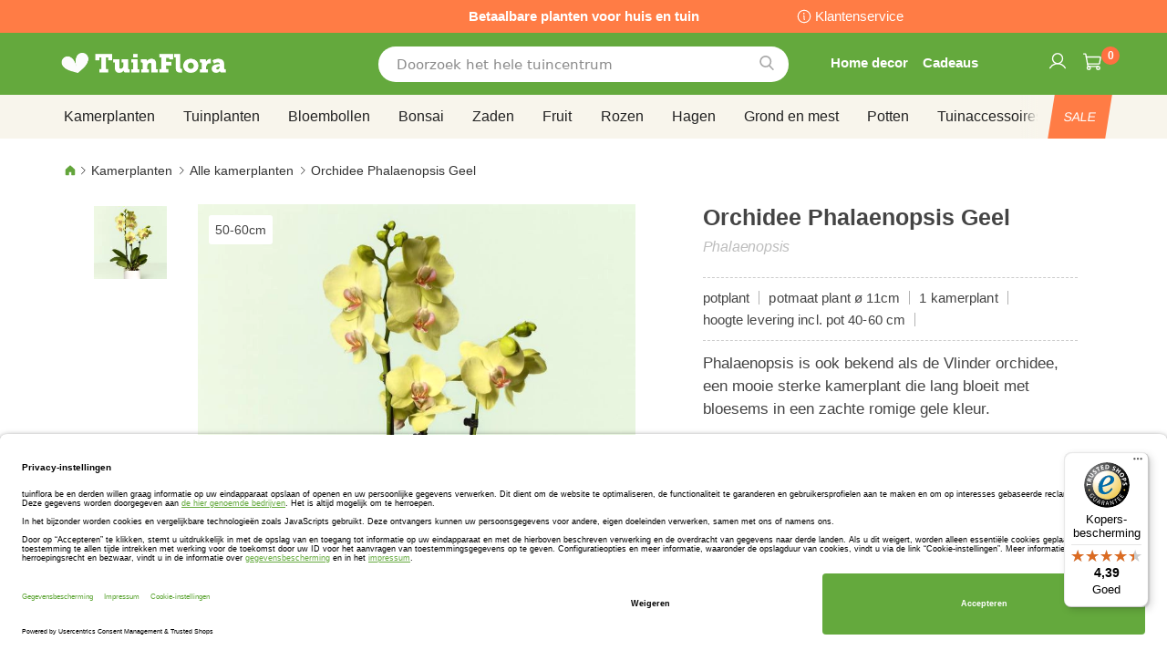

--- FILE ---
content_type: text/html; charset=UTF-8
request_url: https://www.tuinflora.be/orchidee-phalaenopsis-geel-a08836.html
body_size: 47475
content:
 <!doctype html><html lang="nl"><head prefix="og: http://ogp.me/ns# fb: http://ogp.me/ns/fb# product: http://ogp.me/ns/product#"><script> var LOCALE = 'nl\u002DBE'; var BASE_URL = 'https\u003A\u002F\u002Fwww.tuinflora.be\u002F'; var require = { 'baseUrl': 'https\u003A\u002F\u002Fwww.tuinflora.be\u002Fstatic\u002Ffrontend\u002Fbulbsdirect\u002Fbulbsdirect\u002Dtheme\u002Fnl_BE' };</script> <meta charset="utf-8"/>
<meta name="title" content="Orchidee Phalaenopsis Geel voordelig kopen bij TuinFlora.be"/>
<meta name="description" content="Orchidee Phalaenopsis Geel bestellen bij tuincentrum TuinFlora.be ✓ De voordeligste Alle kamerplanten - Kamerplanten ✓ Tuinieren met bloei en groeigarantie ✓ Achteraf betalen"/>
<meta name="keywords" content="orchidee phalaenopsis geel,tuinflora"/>
<meta name="robots" content="INDEX,FOLLOW"/>
<meta name="viewport" content="width=device-width, initial-scale=1"/>
<meta name="format-detection" content="telephone=no"/>
<title>Orchidee Phalaenopsis Geel voordelig kopen bij TuinFlora.be</title>
<link  rel="stylesheet" type="text/css"  media="all" href="https://www.tuinflora.be/static/frontend/bulbsdirect/bulbsdirect-theme/nl_BE/css/styles-m.min.css" />
<link  rel="stylesheet" type="text/css"  media="all" href="https://www.tuinflora.be/static/frontend/bulbsdirect/bulbsdirect-theme/nl_BE/Amasty_Affiliate/css/default.min.css" />
<link  rel="stylesheet" type="text/css"  media="all" href="https://www.tuinflora.be/static/frontend/bulbsdirect/bulbsdirect-theme/nl_BE/Amasty_Cart/css/vendor/owl.carousel.min.css" />
<link  rel="stylesheet" type="text/css"  media="all" href="https://www.tuinflora.be/static/frontend/bulbsdirect/bulbsdirect-theme/nl_BE/Amasty_Base/vendor/slick/amslick.min.css" />
<link  rel="stylesheet" type="text/css"  media="all" href="https://www.tuinflora.be/static/frontend/bulbsdirect/bulbsdirect-theme/nl_BE/Magezon_Core/css/mgz_bootstrap.min.css" />
<link  rel="stylesheet" type="text/css"  media="all" href="https://www.tuinflora.be/static/frontend/bulbsdirect/bulbsdirect-theme/nl_BE/Magezon_NinjaMenus/css/styles.min.css" />
<link  rel="stylesheet" type="text/css"  media="all" href="https://www.tuinflora.be/static/frontend/bulbsdirect/bulbsdirect-theme/nl_BE/RVSCC_Lazycat/css/widget.min.css" />
<link  rel="stylesheet" type="text/css"  media="all" href="https://www.tuinflora.be/static/frontend/bulbsdirect/bulbsdirect-theme/nl_BE/mage/gallery/gallery.min.css" />
<link  rel="stylesheet" type="text/css"  media="screen and (min-width: 768px)" href="https://www.tuinflora.be/static/frontend/bulbsdirect/bulbsdirect-theme/nl_BE/css/styles-l.min.css" />

<link  rel="stylesheet" type="text/css"  rel="stylesheet" type="text/css" href="https://www.tuinflora.be/static/frontend/bulbsdirect/bulbsdirect-theme/nl_BE/Magento_Theme/css/styles_temp_v12.min.css" />
<link  rel="stylesheet" type="text/css"  rel="stylesheet" type="text/css" href="/css/styles.css" />
<link  rel="stylesheet" type="text/css"  media="all" href="https://www.tuinflora.be/static/frontend/bulbsdirect/bulbsdirect-theme/nl_BE/css/product.min.css" />
<script  type="text/javascript"  src="https://www.tuinflora.be/static/frontend/bulbsdirect/bulbsdirect-theme/nl_BE/requirejs/require.min.js"></script>
<script  type="text/javascript"  src="https://www.tuinflora.be/static/frontend/bulbsdirect/bulbsdirect-theme/nl_BE/requirejs-min-resolver.min.js"></script>
<script  type="text/javascript"  src="https://www.tuinflora.be/static/frontend/bulbsdirect/bulbsdirect-theme/nl_BE/mage/requirejs/mixins.min.js"></script>
<script  type="text/javascript"  src="https://www.tuinflora.be/static/frontend/bulbsdirect/bulbsdirect-theme/nl_BE/magepack/requirejs-config-common.min.js"></script>
<script  type="text/javascript"  src="https://www.tuinflora.be/static/frontend/bulbsdirect/bulbsdirect-theme/nl_BE/magepack/requirejs-config-product.min.js"></script>
<script  type="text/javascript"  src="https://www.tuinflora.be/static/frontend/bulbsdirect/bulbsdirect-theme/nl_BE/requirejs-config.min.js"></script>
<script  type="text/javascript"  src="https://www.tuinflora.be/static/frontend/bulbsdirect/bulbsdirect-theme/nl_BE/js/disable-jquery-migrate-warnings.min.js"></script>
<script  type="text/javascript"  src="https://www.tuinflora.be/static/frontend/bulbsdirect/bulbsdirect-theme/nl_BE/Anowave_Ec/js/ec.min.js"></script>
<script  type="text/javascript"  src="https://www.tuinflora.be/static/frontend/bulbsdirect/bulbsdirect-theme/nl_BE/Anowave_Ec4/js/ec4.min.js"></script>
<link  rel="canonical" href="https://www.tuinflora.be/orchidee-phalaenopsis-geel-a08836.html" />
<link  rel="icon" type="image/x-icon" href="https://www.tuinflora.be/media/favicon/stores/10/favicon-144x144.png" />
<link  rel="shortcut icon" type="image/x-icon" href="https://www.tuinflora.be/media/favicon/stores/10/favicon-144x144.png" />
<link rel="stylesheet" type="text/css" href="/css/styles.css?v=2.4.0">

<script src="/css/custom_nl.js"></script>


<meta name="google-site-verification" content="b4lB6YjqEusUBZ_ddCuFnQWKsYrilwFxT_yuRGZFdWw" />
<meta name="google-site-verification" content="G7tq69ky5pgEdp9frMNhy0AVtQwYYOyH_1N65YI06Cw" />

<!-- Begin eTrusted bootstrap tag -->
<script data-usercentrics="Trusted Shops" type="text/plain" src="https://integrations.etrusted.com/applications/widget.js/v2" defer async></script>
<!-- End eTrusted bootstrap tag -->

<!-- Begin Usercentrics -->
<link rel="preconnect" href="//privacy-proxy.usercentrics.eu">    
<link rel="preload" href="//privacy-proxy.usercentrics.eu/latest/uc-block.bundle.js" as="script">    
<script id="usercentrics-cmp" data-settings-id="ynLFJ8w1mLZA9f" data-language="nl" src="https://app.usercentrics.eu/browser-ui/latest/loader.js" async> </script>    
<script src="https://privacy-proxy.usercentrics.eu/latest/uc-block.bundle.js" async></script>

<!-- GOOGLE CONSENT MODE INTEGRATION -->
<script type="text/javascript">
     // create dataLayer
     window.dataLayer = window.dataLayer || [];
     function gtag() {
          dataLayer.push(arguments);
     }

     // set „denied" as default for both ad and analytics storage, as well as ad_user_data and ad_personalization,
     gtag("consent", "default", {
          ad_user_data: "denied",
          ad_personalization: "denied",
          ad_storage: "denied",
          analytics_storage: "denied",
          wait_for_update: 2000 // milliseconds to wait for update
     });
</script>
<!-- END OF GOOGLE CONSENT MODE INTEGRATION -->


   <script type="text/x-magento-init">
        {
            "*": {
                "Magento_PageCache/js/form-key-provider": {
                    "isPaginationCacheEnabled":
                        0                }
            }
        }</script><script data-ommit="true" nonce="bXFwZXo2dnFzZ3N6ODBwczltano2dTB4bXNsZTg4NWk="></script>    <script data-ommit="true" nonce="bXFwZXo2dnFzZ3N6ODBwczltano2dTB4bXNsZTg4NWk=">

	window.dataLayer = window.dataLayer || [];

	 window.AEC = window.AEC || { version: "104.0.6"	};

	 AEC.Const = 
	{
		TIMING_CATEGORY_ADD_TO_CART:		'Add To Cart Time',
		TIMING_CATEGORY_REMOVE_FROM_CART:	'Remove From Cart Time',
		TIMING_CATEGORY_PRODUCT_CLICK:		'Product Detail Click Time',
		TIMING_CATEGORY_CHECKOUT:			'Checkout Time',
		TIMING_CATEGORY_CHECKOUT_STEP:		'Checkout Step Time',
		TIMING_CATEGORY_PRODUCT_WISHLIST:	'Add to Wishlist Time',
		TIMING_CATEGORY_PRODUCT_COMPARE:	'Add to Compare Time'
	};

	AEC.Const.URL 					= 'https://www.tuinflora.be/';
	AEC.Const.VARIANT_DELIMITER 	= '-';
	AEC.Const.VARIANT_DELIMITER_ATT = ':';

	 AEC.Const.CHECKOUT_STEP_SHIPPING 	= 1;
	AEC.Const.CHECKOUT_STEP_PAYMENT  	= 2;
	AEC.Const.CHECKOUT_STEP_ORDER  		= 3;

	 AEC.Const.DIMENSION_SEARCH = 18;

	 AEC.Const.COOKIE_DIRECTIVE 								= false;
	AEC.Const.COOKIE_DIRECTIVE_SEGMENT_MODE 				= false;
	AEC.Const.COOKIE_DIRECTIVE_SEGMENT_MODE_EVENTS			= ["cookieConsentGranted"];	
	AEC.Const.COOKIE_DIRECTIVE_CONSENT_GRANTED_EVENT 		= "cookieConsentGranted";
	AEC.Const.COOKIE_DIRECTIVE_CONSENT_DECLINE_EVENT 		= "cookieConsentDeclined";

	 AEC.Const.COOKIE_DIRECTIVE_CONSENT_GRANTED = AEC.CookieConsent.getConsent("cookieConsentGranted");


	 AEC.Const.COOKIE_DIRECTIVE_OVERRIDE_DECLINE = false;
	
	 AEC.Const.CATALOG_CATEGORY_ADD_TO_CART_REDIRECT_EVENT = "catalogCategoryAddToCartRedirect";

	 AEC.Message = 
	{
		confirm: 			 true,
		confirmRemoveTitle:  "Weet je het zeker?",
		confirmRemove: 		 "Weet u zeker dat u dit product wilt verwijderen uit de winkelwagen?"
	};
			
	AEC.storeName 			= "TuinFlora BE NL";
	AEC.currencyCode	 	= "EUR";
	AEC.useDefaultValues 	= false;
	AEC.facebook 			= false;
	AEC.facebookInitParams 	= [];

	 AEC.SUPER = [];

	 AEC.CONFIGURABLE_SIMPLES = [];

	 AEC.BUNDLE = {"bundles":[],"options":[]};

	 AEC.localStorage = true;

	 AEC.summary = false;

	 AEC.reset = false;

	 AEC.tax = 1;</script> <script data-ommit="true" nonce="bXFwZXo2dnFzZ3N6ODBwczltano2dTB4bXNsZTg4NWk=">

    (summary => 
    {
    	if (summary)
    	{
        	let getSummary = (event) => 
        	{
            	AEC.Request.post("https:\/\/www.tuinflora.be\/datalayer\/index\/cart\/",{ event:event }, (response) => 
            	{
                	dataLayer.push(response);
               	});
            };

            ['ec.cookie.remove.item.data','ec.cookie.update.item.data','ec.cookie.add.data'].forEach(event => 
            {
            	AEC.EventDispatcher.on(event, (event => 
            	{
                	return () => 
                	{
                    	setTimeout(() => { getSummary(event); }, 2000);
                    };
                })(event));
            });
    	}
    })(AEC.summary);</script><script data-ommit="true" nonce="bXFwZXo2dnFzZ3N6ODBwczltano2dTB4bXNsZTg4NWk=">

    if ('undefined' !== typeof AEC && AEC.GA4)
    {
    	AEC.GA4.enabled = true;

    	 AEC.GA4.conversion_event = "purchase";

    	 AEC.GA4.currency = "EUR";

    	 AEC.GA4.quote = [];
    }</script><script data-ommit="true" nonce="bXFwZXo2dnFzZ3N6ODBwczltano2dTB4bXNsZTg4NWk=">

	 window.dataLayer = window.dataLayer || [];

	  var dataLayerTransport = (function()
	{
		var data = [];
		
		return {
			data:[],
			push: function(data)
			{
				this.data.push(data);
				
				return this;
			},
			serialize: function()
			{
				return this.data;
			}
		}	
	})();</script>  <script data-ommit="true" nonce="bXFwZXo2dnFzZ3N6ODBwczltano2dTB4bXNsZTg4NWk=">

	/* Dynamic remarketing */
	window.google_tag_params = window.google_tag_params || {};

	/* Default pagetype */
	window.google_tag_params.ecomm_pagetype = 'product';

	/* Grouped products collection */
	window.G = [];

	/**
	 * Global revenue 
	 */
	window.revenue = 0;

	/**
	 * DoubleClick
	 */
	window.DoubleClick = 
	{
		DoubleClickRevenue:	 	0,
		DoubleClickTransaction: 0,
		DoubleClickQuantity: 	0
	};
	
	 AEC.Cookie.visitor({"visitorLoginState":"Logged out","visitorLifetimeValue":0,"visitorExistingCustomer":"Nee","visitorType":"NOT LOGGED IN","currentStore":"TuinFlora BE NL"}).push(dataLayer, false);

	 dataLayer.push({ pageType: "product"});</script> <script data-ommit="true" nonce="bXFwZXo2dnFzZ3N6ODBwczltano2dTB4bXNsZTg4NWk=">

		 
			(params => 
			{
				window.google_tag_params.ecomm_pagetype 	= params.ecomm_pagetype;
	    		window.google_tag_params.ecomm_category 	= params.ecomm_category;

	    		window.google_tag_params.ecomm_prodid		= (pid => 
				{
					if(window.location.hash)
					{
						let hash = window.location.hash.substring(1);

						Object.entries(AEC.CONFIGURABLE_SIMPLES).forEach(([key, configurable]) => 
						{
							Object.entries(configurable.configurations).forEach(([key, value]) => 
							{
								let compare = [value.value,value.label].join('=');

								if (-1 !== hash.indexOf(compare))
								{
									pid = configurable.id;
								}
							});
						});	
					}

					return pid;
					
				})(params.ecomm_prodid);

	    		window.google_tag_params.ecomm_totalvalue 	= params.ecomm_totalvalue;

			})({"ecomm_pagetype":"product","ecomm_category":"Kamerplanten\/Alle kamerplanten","ecomm_prodid":"A08836","ecomm_totalvalue":19.95});

    		window.google_tag_params.returnCustomer 	=  false;

    	   (payload => 
		{
			AEC.CookieConsent.queue(() => 
			{
				AEC.Cookie.detail(payload).push(dataLayer);
				
			}).process();

			 dataLayerTransport.push(payload);

             document.addEventListener("DOMContentLoaded", () => 
            {
            	let items = (function()
            	{
            		var items = [], trace = {};
            
            		document.querySelectorAll('[data-event=select_item]').forEach(element => 
            		{
            			let entity = 
            			{
            					
            				item_id: 		element.dataset.id,
            				item_name: 		element.dataset.name,
            				item_list_name: element.dataset.list,
            				item_list_id:	element.dataset.list,
            				item_brand: 	element.dataset.brand,
            				category:		element.dataset.category,
            				price: 			parseFloat(element.dataset.price),
            				index: 			parseFloat(element.dataset.position),
            				currency:		AEC.GA4.currency,
            				quantity: 		1,
            				remarketingFacebookId: element.dataset.remarketingFacebookId,
            				remarketingAdwordsId:  element.dataset.remarketingAdwordsId,
            				google_business_vertical: 'retail',
            				dimension10: element.dataset['dimension10']
            			};

            			Object.assign(entity, entity, AEC.GA4.augmentCategories(entity));
            
                    	var attributes = element.dataset.attributes;
            
                    	if (attributes)
            	        {
                	        Object.entries(JSON.parse(attributes)).forEach(([key, value]) => 
                	        {
                    	        entity[key] = value;
                	        });
                	    }

                	    if (!trace.hasOwnProperty(entity.item_id))
                	    {
                    	    trace[entity.item_id] = true;
                    	    
            				items.push(entity);
                	    }
                	});
            
            		return items;
            	})();

            	if (items.length)
            	{
            		let data = {"currency":"EUR","ecommerce":{"item_list_id":"Mixed Products","item_list_name":"Mixed Products"},"event":"view_item_list"};

            	    data.ecommerce['items'] = items;

            	    AEC.CookieConsent.queue(() => 
        			{
            			AEC.Cookie.impressions(data).push(dataLayer);
            			
        			}).process();
            	}
            });
            
		})({"ecommerce":{"currency":"EUR","value":19.95,"items":[{"item_id":"A08836","item_name":"Orchidee Phalaenopsis Geel","price":19.95,"item_brand":"","item_reviews_count":0,"item_rating_summary":0,"dimension10":"Niet op voorraad","quantity":1,"index":0,"item_category":"Kamerplanten","item_category2":"Alle kamerplanten"}],"impressions":[{"list":"Related products","category":"Related products","id":"A01112","name":"Strelitzia reginae Paradijsvogelbloem","brand":"","price":7.5,"position":1},{"list":"Related products","category":"Related products","id":"A01948","name":"Orchidee Phalaenopsis Roze","brand":"","price":14.95,"position":2},{"list":"Related products","category":"Related products","id":"A01949","name":"Orchidee Phalaenopsis Wit","brand":"","price":14.95,"position":3},{"list":"Related products","category":"Related products","id":"A03885","name":"Phlalaenopsis orchidee Pink Striped","brand":"","price":15.8,"position":4},{"list":"Related products","category":"Related products","id":"A03886","name":"Orchidee Phalaenopsis Paars","brand":"","price":18.95,"position":5},{"list":"Related products","category":"Related products","id":"A07838","name":"Spathiphyllum Lepelplant Chopin","brand":"","price":3.95,"position":6},{"list":"Related products","category":"Related products","id":"A09564","name":"Witte Dwerg Phalaenopsis","brand":"","price":12.95,"position":7},{"list":"Related products","category":"Related products","id":"A11624","name":"Orchidee Phalaenopsis Peach","brand":"","price":19.95,"position":8},{"list":"Up Sells","category":"Up Sells","id":"A13008","name":"Orchidee Pot Donkerrood","brand":"","price":4.25,"position":1},{"list":"Up Sells","category":"Up Sells","id":"A13993","name":"Pot Op Voet Sierra Crème 15 cm","brand":"","price":19.95,"position":2},{"list":"Up Sells","category":"Up Sells","id":"A14000","name":"Pot Op Voet Sierra Levendig Grijs 15 cm","brand":"","price":19.95,"position":3},{"list":"Up Sells","category":"Up Sells","id":"A14708","name":"Pot Face 12 cm","brand":"","price":4.75,"position":4}]},"event":"view_item","currentStore":"TuinFlora BE NL"});
		

		 window.G = [];

		</script>   <!-- Google Tag Manager -->
<script nonce="bXFwZXo2dnFzZ3N6ODBwczltano2dTB4bXNsZTg4NWk=">(function(w,d,s,l,i){w[l]=w[l]||[];w[l].push({'gtm.start':
new Date().getTime(),event:'gtm.js'});var f=d.getElementsByTagName(s)[0],
j=d.createElement(s),dl=l!='dataLayer'?'&l='+l:'';j.async=true;j.nonce='bXFwZXo2dnFzZ3N6ODBwczltano2dTB4bXNsZTg4NWk=';j.src=
'https://www.googletagmanager.com/gtm.js?id='+i+dl;f.parentNode.insertBefore(j,f);
})(window,document,'script','dataLayer','GTM-NF927J5');</script>
<!-- End Google Tag Manager -->  <script data-ommit="true" nonce="bXFwZXo2dnFzZ3N6ODBwczltano2dTB4bXNsZTg4NWk=">

    </script> <script data-ommit="true" nonce="bXFwZXo2dnFzZ3N6ODBwczltano2dTB4bXNsZTg4NWk=">AEC.Bind.apply({"performance":false})</script>     <link rel="prefetch" as="script" href="https://www.tuinflora.be/static/frontend/bulbsdirect/bulbsdirect-theme/nl_BE/magepack/bundle-common.min.js"/>  <link rel="prefetch" as="script" href="https://www.tuinflora.be/static/frontend/bulbsdirect/bulbsdirect-theme/nl_BE/magepack/bundle-product.min.js"/>  <!-- added by Trusted Shops app: Start --><script src="https://integrations.etrusted.com/applications/widget.js/v2" async defer></script><!-- End --> <meta property="og:type" content="product" /><meta property="og:title" content="Orchidee&#x20;Phalaenopsis&#x20;Geel" /><meta property="og:image" content="https://www.tuinflora.be/media/catalog/product/cache/33804c867dbd3313daaad21c80d8894e/f/d/fd24749-0-wh.jpg" /><meta property="og:description" content="Phalaenopsis&#x20;is&#x20;ook&#x20;bekend&#x20;als&#x20;de&#x20;Vlinder&#x20;orchidee,&#x20;een&#x20;mooie&#x20;sterke&#x20;kamerplant&#x20;die&#x20;lang&#x20;bloeit&#x20;met&#x20;bloesems&#x20;in&#x20;een&#x20;zachte&#x20;romige&#x20;gele&#x20;kleur." /><meta property="og:url" content="https://www.tuinflora.be/orchidee-phalaenopsis-geel-a08836.html" /> <meta property="product:price:amount" content="19.95"/> <meta property="product:price:currency" content="EUR"/>  <style> #confirmBox, .am-related-title > .am-title { background-color: #FFFFFF; }   #confirmBox a, #confirmBox a:hover, #confirmBox a:active, #confirmBox .amrelated-confirm-header { color: #333333; }   .amcart-confirm-buttons .button { color: #FFFFFF; }   .amcart-confirm-buttons .am-btn-left { background-color: #BBBBBB; }   .amcart-confirm-buttons .am-btn-right { background-color: #FF9416; }   .amcart-confirm-buttons, .amcart-confirm-buttons .checkout, .amcart-confirm-buttons .checkout:hover, .amcart-confirm-buttons .checkout:active, .amcart-message-box, .am-related-box, #am-a-count, #am-a-count:visited, .am-related-title > .am-title { color: #444444; } </style> <style> .ec-gtm-cookie-directive > div { background: #ffffff; color: #000000; -webkit-border-radius: 8px; -moz-border-radius: 8px; -ms-border-radius: 8px; -o-border-radius: 8px; border-radius: 8px; } .ec-gtm-cookie-directive > div > div > div a.action.accept, .ec-gtm-cookie-directive > div > div > div a.action.accept-all { color: #8bc53f; } .ec-gtm-cookie-directive > div > div > div a.action.refuse, .ec-gtm-cookie-directive > div > div > div a.action.customize { color: #000000; } .ec-gtm-cookie-directive > div > div > div .ec-gtm-cookie-directive-note-toggle { color: #8bc53f; } .ec-gtm-cookie-directive-segments { background: #ffffff; } .ec-gtm-cookie-directive-segments > div input[type="checkbox"] + label:before { border:1px solid #000000; }</style><style>.lr3fmfj{float:none}.lr3fmfj > .item-submenu{width:900px !important}.vckermh > .item-submenu{width:1180px !important}.fo173ya > .item-submenu{width:900px !important}.dyo0nq1 > .item-submenu{width:600px !important}.asavarv > .item-submenu{width:600px !important}.bwtk3v1 > .item-submenu{width:900px !important}.wn1i6xm > .item-submenu{width:600px !important}.wn1inrv > .item-submenu{width:600px !important}.sp64iql > .item-submenu{width:600px !important}.euhuxyq > .item-submenu{width:600px !important}.ek6hmfd > .item-submenu{width:900px !important}#ninjamenus102.ninjamenus .level0:hover > a,#ninjamenus102.ninjamenus.ninjamenus-drilldown .level0:hover > a{background-color:#ffffff}#ninjamenus102.ninjamenus .level0 .item-submenu .nav-item > a:hover,#ninjamenus102.ninjamenus-drilldown .nav-item.active > a:hover{color:#000000;background-color:#f6f6f6}#ninjamenus5.ninjamenus .level0:hover > a,#ninjamenus5.ninjamenus.ninjamenus-drilldown .level0:hover > a{background-color:#ffffff}</style></head><body data-container="body" data-mage-init='{"loaderAjax": {}, "loader": { "icon": "https://www.tuinflora.be/static/frontend/bulbsdirect/bulbsdirect-theme/nl_BE/images/loader-2.gif"}}' class="tuinflora_be_nl tuinflora_be theme-1 catalog-product-view product-orchidee-phalaenopsis-geel-a08836 categorypath-kamerplanten-alle-kamerplanten category-alle-kamerplanten page-layout-1column" id="html-body">         <div  class="ambanners ambanner-10" data-position="10" data-bannerid="" data-role="amasty-banner-container" ></div> <div class="cookie-status-message" id="cookie-status">The store will not work correctly when cookies are disabled.</div> <script type="text&#x2F;javascript">document.querySelector("#cookie-status").style.display = "none";</script> <script type="text/x-magento-init">
    {
        "*": {
            "cookieStatus": {}
        }
    }</script> <script type="text/x-magento-init">
    {
        "*": {
            "mage/cookies": {
                "expires": null,
                "path": "\u002F",
                "domain": ".www.tuinflora.be",
                "secure": true,
                "lifetime": "3600"
            }
        }
    }</script>  <noscript><div class="message global noscript"><div class="content"><p><strong>JavaScript lijkt te zijn uitgeschakeld in uw browser.</strong> <span> Voor de beste gebruikerservaring, zorg ervoor dat javascript ingeschakeld is voor uw browser.</span></p></div></div></noscript>    <script> window.cookiesConfig = window.cookiesConfig || {}; window.cookiesConfig.secure = true; </script> <script>    require.config({
        map: {
            '*': {
                wysiwygAdapter: 'mage/adminhtml/wysiwyg/tiny_mce/tinymceAdapter'
            }
        }
    });</script>  <!-- Google Tag Manager (noscript) -->
<noscript><iframe src="https://www.googletagmanager.com/ns.html?id=GTM-NF927J5"
height="0" width="0" style="display:none;visibility:hidden"></iframe></noscript>
<!-- End Google Tag Manager (noscript) -->  <script type="text/x-magento-init">
{"*":{"Chessio_Matomo\/js\/tracker":{"scriptUrl":"https:\/\/phpstack-967793-4243566.cloudwaysapps.com\/matomo.js","trackerUrl":"https:\/\/phpstack-967793-4243566.cloudwaysapps.com\/matomo.php","siteId":1,"actions":[["setEcommerceView","A08836","Orchidee Phalaenopsis Geel","Alle kamerplanten",19.95],["enableLinkTracking",true],["setLinkTrackingTimer",500],["trackPageView"]]}}}</script>  <script>    (function (w, d) {
        w._paq = w._paq || [];
        w._paq.push(['setTrackerUrl', 'https://phpstack-967793-4243566.cloudwaysapps.com/matomo.php']);
        w._paq.push(['setSiteId', 1]);
        var g = d.createElement('script'),
            s = d.getElementsByTagName('script')[0];
        g.type = 'text/javascript';
        g.async = true;
        g.defer = true;
        g.src = 'https://phpstack-967793-4243566.cloudwaysapps.com/matomo.js';
        s.parentNode.insertBefore(g, s);
    })(window, document);</script>   <script>    (function (require, undefined) {
        'use strict';
        var moduleName = 'Chessio_Matomo/js/tracker';
        (require !== undefined) && require([moduleName], undefined, function (e) {
            if (e.requireType === 'scripterror'
                && (e.requireModules && e.requireModules[0]) === moduleName
            ) {
                require.undef(moduleName);
                define(moduleName, function () {
                    var noop = function () { /* NoOp */ };
                    var error = function () {
                        throw new Error('Failed to load Matomo module');
                    };
                    var mock = {
                        createTracker: error,
                        getMatomo: error,
                        getTracker: error,
                        push: noop
                    };
                    mock[moduleName] = noop;
                    return mock;
                });
            }
        });
    })(require);</script> <noscript><p><img src="https://phpstack-967793-4243566.cloudwaysapps.com/matomo.php?idsite=1&rec=1&url=https%3A%2F%2Fwww.tuinflora.be%2Forchidee-phalaenopsis-geel-a08836.html" style="border: 0;" alt="" /></p></noscript> <div class="widget block block-static-block"><div class="topbar_head">
<div class="topbar_head_cont">
<div class="topbar_head_l" style="visibility: hidden;">.</div>
<div class="topbar_head_c">Betaalbare planten voor huis en tuin</div>
<div class="topbar_head_r"><a class="topbar-service" title="klantenservice" href="/klantenservice">Klantenservice</a></div>
</div>
</div><span id="widget191"></span></div><div class="page-wrapper"><header class="page-header"><div class="header content"> <span data-action="toggle-nav" class="action nav-toggle"><span>Toggle Nav</span></span> <a class="logo" href="https://www.tuinflora.be/" title="Logo&#x20;tuinflora&#x20;online&#x20;tuincentrum" aria-label="store logo"><img src="https://www.tuinflora.be/media/logo/stores/10/logo_tuinflora_com.png" title="Logo&#x20;tuinflora&#x20;online&#x20;tuincentrum" alt="Logo&#x20;tuinflora&#x20;online&#x20;tuincentrum" width="460" height="42" /></a>   <div data-block="minicart" class="minicart-wrapper"><a class="action showcart" href="https://www.tuinflora.be/checkout/cart/" data-bind="scope: 'minicart_content'"><span class="text">Winkelwagen</span> <span class="counter qty empty" data-bind="css: { empty: !!getCartParam('summary_count') == false && !isLoading() }, blockLoader: isLoading"><span class="counter-number"><!-- ko text: getCartParam('summary_count') ? getCartParam('summary_count').toLocaleString(window.LOCALE) : '0' --><!-- /ko --></span> <span class="counter-label"><!-- ko if: getCartParam('summary_count') --><!-- ko text: getCartParam('summary_count').toLocaleString(window.LOCALE) --><!-- /ko --><!-- ko i18n: 'items' --><!-- /ko --><!-- /ko --></span></span></a>  <script>    require(['jquery'], function ($) {
        $('a.action.showcart').on('click', function() {
            $(document.body).trigger('processStart');
        });
    });</script>  <script>window.checkout = {"shoppingCartUrl":"https:\/\/www.tuinflora.be\/checkout\/cart\/","checkoutUrl":"https:\/\/www.tuinflora.be\/checkout\/","updateItemQtyUrl":"https:\/\/www.tuinflora.be\/checkout\/sidebar\/updateItemQty\/","removeItemUrl":"https:\/\/www.tuinflora.be\/checkout\/sidebar\/removeItem\/","imageTemplate":"Magento_Catalog\/product\/image_with_borders","baseUrl":"https:\/\/www.tuinflora.be\/","minicartMaxItemsVisible":5,"websiteId":"9","maxItemsToDisplay":10,"storeId":"10","storeGroupId":"10","agreementIds":["9"],"customerLoginUrl":"https:\/\/www.tuinflora.be\/customer\/account\/login\/referer\/aHR0cHM6Ly93d3cudHVpbmZsb3JhLmJlL29yY2hpZGVlLXBoYWxhZW5vcHNpcy1nZWVsLWEwODgzNi5odG1s\/","isRedirectRequired":false,"autocomplete":"off","captcha":{"user_login":{"isCaseSensitive":false,"imageHeight":50,"imageSrc":"","refreshUrl":"https:\/\/www.tuinflora.be\/captcha\/refresh\/","isRequired":false,"timestamp":1768987159}}}</script> <script type="text/x-magento-init">
    {
        "[data-block='minicart']": {
            "Magento_Ui/js/core/app": {"components":{"minicart_content":{"children":{"subtotal.container":{"children":{"subtotal":{"children":{"subtotal.totals":{"config":{"display_cart_subtotal_incl_tax":0,"display_cart_subtotal_excl_tax":1,"template":"Magento_Tax\/checkout\/minicart\/subtotal\/totals"},"children":{"subtotal.totals.msrp":{"component":"Magento_Msrp\/js\/view\/checkout\/minicart\/subtotal\/totals","config":{"displayArea":"minicart-subtotal-hidden","template":"Magento_Msrp\/checkout\/minicart\/subtotal\/totals"}}},"component":"Magento_Tax\/js\/view\/checkout\/minicart\/subtotal\/totals"}},"component":"uiComponent","config":{"template":"Magento_Checkout\/minicart\/subtotal"}}},"component":"uiComponent","config":{"displayArea":"subtotalContainer"}},"item.renderer":{"component":"Magento_Checkout\/js\/view\/cart-item-renderer","config":{"displayArea":"defaultRenderer","template":"Magento_Checkout\/minicart\/item\/default"},"children":{"item.image":{"component":"Magento_Catalog\/js\/view\/image","config":{"template":"Magento_Catalog\/product\/image","displayArea":"itemImage"}},"checkout.cart.item.price.sidebar":{"component":"uiComponent","config":{"template":"Magento_Checkout\/minicart\/item\/price","displayArea":"priceSidebar"}}}},"extra_info":{"component":"uiComponent","config":{"displayArea":"extraInfo"}},"promotion":{"component":"uiComponent","config":{"displayArea":"promotion"}}},"config":{"itemRenderer":{"default":"defaultRenderer","simple":"defaultRenderer","virtual":"defaultRenderer"},"template":"Magento_Checkout\/minicart\/content"},"component":"Magento_Checkout\/js\/view\/minicart"}},"types":[]}        },
        "*": {
            "Magento_Ui/js/block-loader": "https\u003A\u002F\u002Fwww.tuinflora.be\u002Fstatic\u002Ffrontend\u002Fbulbsdirect\u002Fbulbsdirect\u002Dtheme\u002Fnl_BE\u002Fimages\u002Floader\u002D1.gif"
        }
    }</script></div>  <div class="block block-search" data-amsearch-wrapper="block" data-bind=" scope: 'amsearch_wrapper', mageInit: { 'Magento_Ui/js/core/app': { components: { amsearch_wrapper: { component: 'Amasty_Xsearch/js/wrapper', data: {&quot;url&quot;:&quot;https:\/\/www.tuinflora.be\/amasty_xsearch\/autocomplete\/index\/&quot;,&quot;url_result&quot;:&quot;https:\/\/www.tuinflora.be\/catalogsearch\/result\/&quot;,&quot;url_popular&quot;:&quot;https:\/\/www.tuinflora.be\/search\/term\/popular\/&quot;,&quot;isDynamicWidth&quot;:true,&quot;isProductBlockEnabled&quot;:true,&quot;width&quot;:500,&quot;displaySearchButton&quot;:false,&quot;fullWidth&quot;:false,&quot;minChars&quot;:3,&quot;delay&quot;:500,&quot;currentUrlEncoded&quot;:&quot;aHR0cHM6Ly93d3cudHVpbmZsb3JhLmJlL29yY2hpZGVlLXBoYWxhZW5vcHNpcy1nZWVsLWEwODgzNi5odG1s&quot;,&quot;color_settings&quot;:[],&quot;popup_display&quot;:0,&quot;preloadEnabled&quot;:false,&quot;isSeoUrlsEnabled&quot;:false,&quot;seoKey&quot;:&quot;search&quot;,&quot;isSaveSearchInputValueEnabled&quot;:false} } } } }"><div class="block block-content" data-bind=" css: { '-opened': opened }, afterRender: initCssVariables">  <div class="field search"><div class="amsearch-input-wrapper" data-bind=" css: { '-dynamic-width': data.isDynamicWidth, '-match': $data.readyForSearch() }"><input type="text" name="q" id="search" placeholder="Doorzoek&#x20;het&#x20;hele&#x20;tuincentrum" class="amsearch-input" maxlength="128" role="combobox" aria-haspopup="false" aria-autocomplete="both" autocomplete="off" aria-expanded="false" data-amsearch-block="input" data-bind=" afterRender: initInputValue, hasFocus: focused, value: inputValue, event: { keypress: onEnter }, valueUpdate: 'input'"><button class="action search" title="Zoek" data-bind="event: { click: search }"></button></div></div>    <section class="amsearch-result-section page-products" data-amsearch-js="results" style="display: none;" data-bind=" css: { '-small': $data.data.width < 700 && !$data.data.fullWidth }, afterRender: function (node) { initResultSection(node, 1) }, style: resultSectionStyles(), visible: $data.opened()"><!-- ko if: !$data.match() && $data.preload() --><!-- ko template: { name: templates.preload } --><!-- /ko --><!-- /ko --><!-- ko if: $data.match() --><!-- ko template: { name: templates.results } --><!-- /ko --><!-- /ko --><!-- ko if: $data.message() && $data.message().length --><!-- ko template: { name: templates.message } --><!-- /ko --><!-- /ko --></section></div></div><ul class="compare wrapper"> <li class="item link compare" data-bind="scope: 'compareProducts'" data-role="compare-products-link"><a class="action compare no-display" title="Producten&#x20;vergelijken" data-bind="attr: {'href': compareProducts().listUrl}, css: {'no-display': !compareProducts().count}" >Producten vergelijken <span class="counter qty" data-bind="text: compareProducts().countCaption"></span></a></li> <script type="text/x-magento-init">
{"[data-role=compare-products-link]": {"Magento_Ui/js/core/app": {"components":{"compareProducts":{"component":"Magento_Catalog\/js\/view\/compare-products"}}}}}</script></ul><div class="header_service_menu hsm_new UITic-plus-title">
<div class="user_icon cus_servicehelp"><a class="insp-nav" href="/woonaccessoires"><em class="service-title">Home decor</em></a> <a class="insp-nav" href="/cadeaus"><em class="service-title">Cadeaus</em></a></div>
<div class="user_icon cus_service"><a href="/wishlist/"><img class="ic-heart" src="[data-uri]" alt="icon service" width="22"></a></div>
</div><span id="widget209"></span><div class="panel header"> <a class="action skip contentarea" href="#contentarea"><span> Ga naar de inhoud</span></a>  <ul class="header links">  <li class="greet welcome" data-bind="scope: 'customer'"><!-- ko if: customer().fullname --><span class="logged-in" data-bind="text: new String('Welkom, %1!'). replace('%1', customer().fullname)"></span> <!-- /ko --><!-- ko ifnot: customer().fullname --><span class="not-logged-in" data-bind="text: 'Welkom'"></span>  <!-- /ko --></li>  <script type="text/x-magento-init">
        {
            "*": {
                "Magento_Ui/js/core/app": {
                    "components": {
                        "customer": {
                            "component": "Magento_Customer/js/view/customer"
                        }
                    }
                }
            }
        }</script>  <li class="link authorization-link" data-label="of"><a href="https://www.tuinflora.be/customer/account/login/referer/aHR0cHM6Ly93d3cudHVpbmZsb3JhLmJlL29yY2hpZGVlLXBoYWxhZW5vcHNpcy1nZWVsLWEwODgzNi5odG1s/" >Inloggen</a></li><li><a href="https://www.tuinflora.be/customer/account/create/" id="idtKkNjHrB" >Account aanmaken</a></li></ul></div></div></header>  <div class="sections nav-sections"> <div class="section-items nav-sections-items" data-mage-init='{"tabs":{"openedState":"active"}}'>  <div class="section-item-title nav-sections-item-title" data-role="collapsible"><a class="nav-sections-item-switch" data-toggle="switch" href="#store.menu">Menu</a></div><div class="section-item-content nav-sections-item-content" id="store.menu" data-role="content">   <nav class="navigation" data-action="navigation">   <div id="ninjamenus2" class="ninjamenus  ninjamenus-horizontal ninjamenus-mobile-accordion ninjamenus-desktop mobile-menu ninjamenus-top" data-type="horizontal" data-mobile-type="accordion" data-mage-init='{"ninjamenustop": {"id": "ninjamenus2","mobileBreakpoint": 768, "stick": false}}'>  <div class="magezon-builder magezon-builder-preload"><div class="xx52q9m mgz-element nav-item level0"><a href="/" ><span class="title">Home</span> </a> </div><div id="sale_menu_item" class="x6l46b1 mgz-element nav-item level0"><a href="https://www.tuinflora.be/solden" ><span class="title"><span class="sale__en">Sale</span><span class="sale__fr">Soldes</span><span class="sale__be">Solden</span></span> </a> </div><div id="pop-item" class="upspgcr mgz-element nav-item level0"><a href="https://www.tuinflora.be/tuinplanten/populaire-tuinplanten" ><span class="title">Populaire tuinplanten</span> </a> </div><div id="gifts-item" class="lmtldi4 mgz-element nav-item mega left_edge_parent_item level0"><a href="https://www.tuinflora.be/cadeaus" ><span class="title">Cadeaus</span> <i class="caret fas mgz-fa-angle-down"></i> </a> <div class="item-submenu mgz-element-inner lmtldi4-s"><div class="sr4aian mgz-element nav-item"><a href="https://www.tuinflora.be/cadeaus/gift-ideas" ><span class="title">Cadeau ideeën</span> </a> </div><div class="xa9n50a mgz-element nav-item"><a href="https://www.tuinflora.be/cadeaus/populaire-cadeaus" ><span class="title">Populaire cadeaus</span> </a> </div><div class="h1plven mgz-element nav-item"><a href="https://www.tuinflora.be/cadeaus/wenskaarten" ><span class="title">Wenskaarten</span> </a> </div></div></div><div class="qgksv5q mgz-element nav-item mega left_edge_parent_item level0"><a href="https://www.tuinflora.be/kamerplanten" ><span class="title">Kamerplanten</span> <i class="caret fas mgz-fa-angle-down"></i> </a> <div class="item-submenu mgz-element-inner qgksv5q-s"><div class="buhdgek mgz-element nav-item mega left_edge_parent_item"><a href="https://www.tuinflora.be/kamerplanten/house-plant-varieties" ><span class="title">Soorten kamerplanten</span> <i class="caret fas mgz-fa-angle-down"></i> </a> <div class="item-submenu mgz-element-inner buhdgek-s"><div class="pf2ec3w mgz-element nav-item"><a href="https://www.tuinflora.be/kamerplanten/aloe-vera" ><span class="title">Aloe vera</span> </a> </div><div class="h271it6 mgz-element nav-item"><a href="https://www.tuinflora.be/kamerplanten/agave" ><span class="title">Agave</span> </a> </div><div class="xvkbx8u mgz-element nav-item"><a href="https://www.tuinflora.be/kamerplanten/anthurium" ><span class="title">Anthurium</span> </a> </div><div class="po15fr4 mgz-element nav-item"><a href="https://www.tuinflora.be/kamerplanten/begonias" ><span class="title">Begonias</span> </a> </div><div class="v73wfvd mgz-element nav-item"><a href="https://www.tuinflora.be/kamerplanten/bromelia" ><span class="title">Bromelia</span> </a> </div><div class="yqaxrag mgz-element nav-item"><a href="https://www.tuinflora.be/kamerplanten/calathea" ><span class="title">Calathea</span> </a> </div><div class="eumt5w7 mgz-element nav-item"><a href="https://www.tuinflora.be/kamerplanten/chloropythum" ><span class="title">Chloropythum</span> </a> </div><div class="hx76b6q mgz-element nav-item"><a href="https://www.tuinflora.be/kamerplanten/crassula" ><span class="title">Crassula</span> </a> </div><div class="b9cqtlt mgz-element nav-item"><a href="https://www.tuinflora.be/kamerplanten/cyclamen" ><span class="title">Cyclamen</span> </a> </div><div class="xjjjt1v mgz-element nav-item"><a href="https://www.tuinflora.be/kamerplanten/dieffenbachia" ><span class="title">Dieffenbachia</span> </a> </div><div class="bev9mt6 mgz-element nav-item"><a href="https://www.tuinflora.be/kamerplanten/dracena" ><span class="title">Dracena</span> </a> </div><div class="saa4bo8 mgz-element nav-item"><a href="https://www.tuinflora.be/kamerplanten/echeveria" ><span class="title">Echeveria</span> </a> </div><div class="ens5rhe mgz-element nav-item"><a href="#" ><span class="title">Euphorbia</span> </a> </div><div class="k8a6juc mgz-element nav-item"><a href="https://www.tuinflora.be/kamerplanten/ferocactus" ><span class="title">Ferocactus</span> </a> </div><div class="kte0tc6 mgz-element nav-item"><a href="https://www.tuinflora.be/kamerplanten/ficus" ><span class="title">Ficus</span> </a> </div><div class="woy481t mgz-element nav-item"><a href="https://www.tuinflora.be/kamerplanten/gardenia" ><span class="title">Gardenia</span> </a> </div><div class="ob828b2 mgz-element nav-item"><a href="https://www.tuinflora.be/kamerplanten/gerbera" ><span class="title">Gerbera</span> </a> </div><div class="aubg7kn mgz-element nav-item"><a href="#" ><span class="title">Guzmania</span> </a> </div><div class="jr5jfpe mgz-element nav-item"><a href="https://www.tuinflora.be/kamerplanten/haworthia" ><span class="title">Haworthia</span> </a> </div><div class="ogtx7u8 mgz-element nav-item"><a href="https://www.tuinflora.be/kamerplanten/hedera" ><span class="title">Hedera</span> </a> </div><div class="j0mde16 mgz-element nav-item"><a href="https://www.tuinflora.be/kamerplanten/kalanchoe" ><span class="title">Kalanchoe</span> </a> </div><div class="n6f5euq mgz-element nav-item"><a href="https://www.tuinflora.be/kamerplanten/monstera" ><span class="title">Monstera</span> </a> </div><div class="w97fh8s mgz-element nav-item"><a href="https://www.tuinflora.be/kamerplanten/opuntia" ><span class="title">Opuntia</span> </a> </div><div class="yam6o71 mgz-element nav-item"><a href="https://www.tuinflora.be/kamerplanten/orchidee" ><span class="title">Orchidee</span> </a> </div><div class="ykefaep mgz-element nav-item"><a href="https://www.tuinflora.be/kamerplanten/pachycereus" ><span class="title">Pachycereus</span> </a> </div><div class="yk5pkx1 mgz-element nav-item"><a href="https://www.tuinflora.be/kamerplanten/sanseveria" ><span class="title">Sanseveria</span> </a> </div><div class="gtdnac8 mgz-element nav-item"><a href="https://www.tuinflora.be/kamerplanten/schefflera" ><span class="title">Schefflera</span> </a> </div><div class="umii77w mgz-element nav-item"><a href="https://www.tuinflora.be/kamerplanten/spathiphyllum" ><span class="title">Spathiphyllum</span> </a> </div><div class="v8xpwo6 mgz-element nav-item"><a href="#" ></a> </div></div></div><div class="qfvvgy0 mgz-element nav-item"><a href="https://www.tuinflora.be/kamerplanten/alle-kamerplanten" ><span class="title">Alle kamerplanten</span> </a> </div><div class="b8smp6x mgz-element nav-item"><a href="https://www.tuinflora.be/kamerplanten/nieuwe-kamerplanten" ><span class="title">Nieuwe kamerplanten</span> </a> </div><div class="x36vunj mgz-element nav-item"><a href="https://www.tuinflora.be/kamerplanten/populaire-kamerplanten" ><span class="title">Populaire kamerplanten</span> </a> </div><div class="mwwwrs7 mgz-element nav-item"><a href="https://www.tuinflora.be/kamerplanten/kamerplant-aanbiedingen" ><span class="title">Kamerplant aanbieding</span> </a> </div><div class="mkbxdtm mgz-element nav-item"><a href="https://www.tuinflora.be/kamerplanten/luchtzuiverende-kamerplanten" ><span class="title">Luchtzuiverende kamerplanten</span> </a> </div><div class="qalr6wh mgz-element nav-item"><a href="https://www.tuinflora.be/kamerplanten/makkelijke-kamerplanten" ><span class="title">Makkelijke kamerplanten</span> </a> </div><div class="tv7o5l2 mgz-element nav-item"><a href="https://www.tuinflora.be/kamerplanten/bloeiende-kamerplanten" ><span class="title">Bloeiende kamerplanten</span> </a> </div><div class="v9gx3ij mgz-element nav-item"><a href="https://www.tuinflora.be/kamerplanten/hangende-kamerplanten" ><span class="title">Hangende kamerplanten</span> </a> </div><div class="a86ut0v mgz-element nav-item"><a href="https://www.tuinflora.be/kamerplanten/grote-kamerplanten" ><span class="title">Grote kamerplanten</span> </a> </div><div class="s43xw47 mgz-element nav-item"><a href="https://www.tuinflora.be/kamerplanten/weinig-licht-kamerplanten" ><span class="title">Weinig licht kamerplanten</span> </a> </div><div class="d2sx7mn mgz-element nav-item"><a href="https://www.tuinflora.be/kamerplanten/collections" ><span class="title">Voordeel combinaties</span> </a> </div><div class="tgqtunw mgz-element nav-item"><a href="https://www.tuinflora.be/kamerplanten/artificial-plants" ><span class="title">Kunstplanten</span> </a> </div><div class="mv88rmg mgz-element nav-item"><a href="https://www.tuinflora.be/plantenpotten/binnen-bloempotten" ><span class="title">Binnen bloempotten</span> </a> </div><div class="q9uw78p mgz-element nav-item"><a href="https://www.tuinflora.be/grond-en-meststoffen/potting-soil" ><span class="title">Potgrond</span> </a> </div></div></div><div class="wkay8qp mgz-element nav-item mega left_edge_parent_item level0"><a href="https://www.tuinflora.be/tuinplanten" ><span class="title">Tuinplanten</span> <i class="caret fas mgz-fa-angle-down"></i> </a> <div class="item-submenu mgz-element-inner wkay8qp-s"><div class="qcxdtsr mgz-element nav-item mega left_edge_parent_item"><a href="https://www.tuinflora.be/tuinplanten/struiken" ><span class="title">Struiken</span> <i class="caret fas mgz-fa-angle-down"></i> </a> <div class="item-submenu mgz-element-inner qcxdtsr-s"><div class="caetfjw mgz-element nav-item mega left_edge_parent_item"><a href="https://www.tuinflora.be/tuinplanten/struiken/struik-soorten" ><span class="title">Struik soorten</span> <i class="caret fas mgz-fa-angle-down"></i> </a> <div class="item-submenu mgz-element-inner caetfjw-s"><div class="wxkd6us mgz-element nav-item"><a href="https://www.tuinflora.be/tuinplanten/struiken/hedera-klimop" ><span class="title">Hedera - Klimop</span> </a> </div><div class="sj0y975 mgz-element nav-item"><a href="https://www.tuinflora.be/tuinplanten/struiken/wisteria" ><span class="title">Wisteria</span> </a> </div><div class="a3j4fgi mgz-element nav-item"><a href="https://www.tuinflora.be/tuinplanten/fruit/blauwe-bessen" ><span class="title">Blauwe bessen</span> </a> </div><div class="elvvs6o mgz-element nav-item mega left_edge_parent_item"><a href="https://www.tuinflora.be/tuinplanten/struiken/hortensia" ><span class="title">Hortensia</span> <i class="caret fas mgz-fa-angle-down"></i> </a> <div class="item-submenu mgz-element-inner elvvs6o-s"><div class="jjold1r mgz-element nav-item"><a href="https://www.tuinflora.be/tuinplanten/struiken/hortensia/arborescens-bolhortensia" ><span class="title">Bolhortensia arborescens </span> </a> </div><div class="te8glsh mgz-element nav-item"><a href="https://www.tuinflora.be/tuinplanten/struiken/hortensia/macrophylla-boerenhortensia" ><span class="title">Boerenhortensia macrophylla</span> </a> </div><div class="pedgbnh mgz-element nav-item"><a href="https://www.tuinflora.be/tuinplanten/struiken/hortensia/paniculata-pluimhortensia" ><span class="title">Pluimhortensia paniculata</span> </a> </div><div class="erf4wgm mgz-element nav-item"><a href="https://www.tuinflora.be/tuinplanten/struiken/hortensia/serrata-berghortensia" ><span class="title">Berghortensia serrata</span> </a> </div></div></div><div class="r3ue9st mgz-element nav-item"><a href="https://www.tuinflora.be/tuinplanten/struiken/clematis" ><span class="title">Clematis</span> </a> </div><div class="t04bb7r mgz-element nav-item"><a href="https://www.tuinflora.be/tuinplanten/struiken/oleander" ><span class="title">Oleander</span> </a> </div><div class="ufupxaw mgz-element nav-item"><a href="https://www.tuinflora.be/tuinplanten/struiken/abutilon" ><span class="title">Abutilon</span> </a> </div><div class="f7aqvl0 mgz-element nav-item"><a href="https://www.tuinflora.be/tuinplanten/struiken/andromeda" ><span class="title">Andromeda</span> </a> </div><div class="yi6dgum mgz-element nav-item"><a href="https://www.tuinflora.be/tuinplanten/struiken/azalea" ><span class="title">Azalea</span> </a> </div><div class="jw04h7f mgz-element nav-item"><a href="https://www.tuinflora.be/tuinplanten/struiken/berberis" ><span class="title">Berberis</span> </a> </div><div class="y7cvawm mgz-element nav-item"><a href="https://www.tuinflora.be/tuinplanten/struiken/brugmansia-engelentrompet" ><span class="title">Brugmansia - Engelentrompet</span> </a> </div><div class="mb46xc4 mgz-element nav-item"><a href="https://www.tuinflora.be/tuinplanten/struiken/buddleja" ><span class="title">Buddleja</span> </a> </div><div class="vixcl3i mgz-element nav-item"><a href="https://www.tuinflora.be/tuinplanten/struiken/buxus" ><span class="title">Buxus</span> </a> </div><div class="eyg4ndw mgz-element nav-item"><a href="https://www.tuinflora.be/tuinplanten/struiken/camellia" ><span class="title">Camellia</span> </a> </div><div class="t79rbka mgz-element nav-item"><a href="https://www.tuinflora.be/tuinplanten/struiken/campsis" ><span class="title">Campsis</span> </a> </div><div class="ek2xe95 mgz-element nav-item"><a href="https://www.tuinflora.be/tuinplanten/struiken/caryopteris" ><span class="title">Caryopteris</span> </a> </div><div class="akwew9h mgz-element nav-item"><a href="https://www.tuinflora.be/tuinplanten/struiken/ceanothus" ><span class="title">Ceanothus</span> </a> </div><div class="anqj96q mgz-element nav-item"><a href="https://www.tuinflora.be/tuinplanten/struiken/chaenomeles" ><span class="title">Chaenomeles</span> </a> </div><div class="cg4ctsq mgz-element nav-item"><a href="https://www.tuinflora.be/tuinplanten/struiken/cornus-kornoelje" ><span class="title">Cornus - Kornoelje</span> </a> </div><div class="utekvsj mgz-element nav-item"><a href="https://www.tuinflora.be/tuinplanten/struiken/cotoneaster-dwergmispel" ><span class="title">Cotoneaster - Dwergmispel</span> </a> </div><div class="conir2v mgz-element nav-item"><a href="https://www.tuinflora.be/tuinplanten/struiken/cytisus-brem" ><span class="title">Cytisus - Brem</span> </a> </div><div class="g0bd38v mgz-element nav-item"><a href="https://www.tuinflora.be/tuinplanten/struiken/deutzia-bruidsbloem" ><span class="title">Deutzia - Bruidsbloem</span> </a> </div><div class="ahp67nl mgz-element nav-item"><a href="https://www.tuinflora.be/tuinplanten/struiken/euonymus-kardinaalmuts" ><span class="title">Euonymus - Kardinaalmuts</span> </a> </div><div class="lmw4tcr mgz-element nav-item"><a href="https://www.tuinflora.be/tuinplanten/struiken/fuchsia-bellenplant" ><span class="title">Fuchsia - Bellenplant</span> </a> </div><div class="tiuuh8d mgz-element nav-item"><a href="https://www.tuinflora.be/tuinplanten/struiken/winterheide" ><span class="title">Winterheide</span> </a> </div><div class="pl6e845 mgz-element nav-item"><a href="https://www.tuinflora.be/tuinplanten/struiken/hibiscus" ><span class="title">Hibiscus</span> </a> </div><div class="qx65bg5 mgz-element nav-item"><a href="https://www.tuinflora.be/tuinplanten/struiken/hypericum-hertshooi" ><span class="title">Hypericum - Hertshooi</span> </a> </div><div class="h750p7u mgz-element nav-item"><a href="https://www.tuinflora.be/tuinplanten/struiken/ilex-hulst" ><span class="title">Ilex - Hulst</span> </a> </div><div class="glkqfpa mgz-element nav-item"><a href="https://www.tuinflora.be/tuinplanten/struiken/lonicera-kamperfoelie" ><span class="title">Lonicera - Kamperfoelie</span> </a> </div><div class="k33e2s2 mgz-element nav-item"><a href="https://www.tuinflora.be/tuinplanten/struiken/magnolia" ><span class="title">Magnolia</span> </a> </div><div class="imq9c0q mgz-element nav-item"><a href="https://www.tuinflora.be/tuinplanten/struiken/passiflora-passiebloem" ><span class="title">Passiflora - Passiebloem</span> </a> </div><div class="m1ua3le mgz-element nav-item"><a href="https://www.tuinflora.be/tuinplanten/struiken/philadelphus-boerenjasmijn" ><span class="title">Philadelphus - Boerenjasmijn</span> </a> </div><div class="lv18pqv mgz-element nav-item"><a href="https://www.tuinflora.be/tuinplanten/struiken/photinia-glansmispel" ><span class="title">Photinia - Glansmispel</span> </a> </div><div class="qnwryoy mgz-element nav-item"><a href="https://www.tuinflora.be/tuinplanten/struiken/pieris-rotsheide" ><span class="title">Pieris - Rotsheide</span> </a> </div><div class="ro7gj73 mgz-element nav-item"><a href="https://www.tuinflora.be/tuinplanten/struiken/potentilla-ganzerik" ><span class="title">Potentilla - Ganzerik</span> </a> </div><div class="wmtjyik mgz-element nav-item"><a href="https://www.tuinflora.be/tuinplanten/struiken/rhododendron" ><span class="title">Rhododendron</span> </a> </div><div class="qnnpvgo mgz-element nav-item"><a href="https://www.tuinflora.be/tuinplanten/struiken/spiraea" ><span class="title">Spiraea</span> </a> </div><div class="gmeudex mgz-element nav-item"><a href="https://www.tuinflora.be/tuinplanten/struiken/syringa-sering" ><span class="title">Syringa - Sering</span> </a> </div><div class="myi1sd7 mgz-element nav-item"><a href="https://www.tuinflora.be/tuinplanten/struiken/viburnum" ><span class="title">Viburnum</span> </a> </div><div class="hho2u3w mgz-element nav-item"><a href="https://www.tuinflora.be/tuinplanten/struiken/vinca-maagdenpalm" ><span class="title">Vinca - Maagdenpalm</span> </a> </div><div class="glr963r mgz-element nav-item"><a href="https://www.tuinflora.be/tuinplanten/struiken/weigela" ><span class="title">Weigela</span> </a> </div><div class="yg0hok0 mgz-element nav-item"><a href="https://www.tuinflora.be/tuinplanten/struiken/overige-struiken" ><span class="title">Overige struiken</span> </a> </div></div></div><div class="nfflohl mgz-element nav-item"><a href="https://www.tuinflora.be/tuinplanten/struiken/alle-struiken" ><span class="title">Alle struiken</span> </a> </div><div class="i4mf6ax mgz-element nav-item"><a href="https://www.tuinflora.be/tuinplanten/struiken/populaire-struiken" ><span class="title">Populaire struiken</span> </a> </div><div class="g93ns8v mgz-element nav-item"><a href="https://www.tuinflora.be/tuinplanten/struiken/nieuwe-struiken" ><span class="title">Nieuwe struiken</span> </a> </div><div class="engfqs6 mgz-element nav-item"><a href="https://www.tuinflora.be/tuinplanten/struiken/struiken-aanbiedingen" ><span class="title">Struiken aanbieding</span> </a> </div><div class="mob02wl mgz-element nav-item"><a href="https://www.tuinflora.be/tuinplanten/struiken/vlinder-aantrekkende-struiken" ><span class="title">Vlinder aantrekkende struiken</span> </a> </div><div class="kb1pv3g mgz-element nav-item"><a href="https://www.tuinflora.be/tuinplanten/klimmende-struiken" ><span class="title">Klimplanten</span> </a> </div><div class="tfou76j mgz-element nav-item"><a href="https://www.tuinflora.be/tuinplanten/struiken/onderhoudsvriendelijke-struiken" ><span class="title">Onderhoudsvriendelijke struiken</span> </a> </div><div class="l0mrh3m mgz-element nav-item"><a href="https://www.tuinflora.be/tuinplanten/struiken/groenblijvende-struiken" ><span class="title">Groenblijvende struiken</span> </a> </div><div class="ulhog7t mgz-element nav-item"><a href="https://www.tuinflora.be/tuinplanten/struiken/struiken-met-herfstkleuren" ><span class="title">Struiken met herfstkleuren</span> </a> </div><div class="kunek8q mgz-element nav-item"><a href="https://www.tuinflora.be/tuinplanten/struiken/schaduw-struiken" ><span class="title">Schaduw struiken</span> </a> </div><div class="t43p7vf mgz-element nav-item"><a href="https://www.tuinflora.be/tuinplanten/struiken/kleine-tuin-struiken" ><span class="title">Kleine tuin struiken</span> </a> </div><div class="ko3tv12 mgz-element nav-item"><a href="https://www.tuinflora.be/tuinplanten/struiken/struiken-voor-aan-de-kust" ><span class="title">Struiken voor aan de kust</span> </a> </div><div class="v0y9n07 mgz-element nav-item"><a href="https://www.tuinflora.be/tuinplanten/struiken/struiken-voordeelverpakkingen" ><span class="title">Struik collecties</span> </a> </div></div></div><div class="lhd2q0m mgz-element nav-item mega left_edge_parent_item"><a href="https://www.tuinflora.be/tuinplanten/vaste-planten" ><span class="title">Vaste planten</span> <i class="caret fas mgz-fa-angle-down"></i> </a> <div class="item-submenu mgz-element-inner lhd2q0m-s"><div class="q1nvy6g mgz-element nav-item mega left_edge_parent_item"><a href="https://www.tuinflora.be/tuinplanten/vaste-planten/vaste-planten-soorten" ><span class="title">Vaste planten soorten</span> <i class="caret fas mgz-fa-angle-down"></i> </a> <div class="item-submenu mgz-element-inner q1nvy6g-s"><div class="jseihf7 mgz-element nav-item"><a href="https://www.tuinflora.be/tuinplanten/vaste-planten/achillea" ><span class="title">Achillea</span> </a> </div><div class="d9hj5po mgz-element nav-item"><a href="https://www.tuinflora.be/tuinplanten/vaste-planten/althea-stokroos" ><span class="title">Althea - Stokroos</span> </a> </div><div class="kfhyprp mgz-element nav-item"><a href="https://www.tuinflora.be/tuinplanten/vaste-planten/anemoon" ><span class="title">Anemoon</span> </a> </div><div class="vyx6mp6 mgz-element nav-item"><a href="https://www.tuinflora.be/tuinplanten/vaste-planten/akelei" ><span class="title">Akelei</span> </a> </div><div class="c046fka mgz-element nav-item"><a href="https://www.tuinflora.be/tuinplanten/vaste-planten/asclepia" ><span class="title">Asclepia</span> </a> </div><div class="asqtdwq mgz-element nav-item"><a href="https://www.tuinflora.be/tuinplanten/vaste-planten/aster" ><span class="title">Aster</span> </a> </div><div class="tl61dkh mgz-element nav-item"><a href="https://www.tuinflora.be/tuinplanten/vaste-planten/astilbe" ><span class="title">Astilbe</span> </a> </div><div class="bi0t51i mgz-element nav-item"><a href="https://www.tuinflora.be/tuinplanten/vaste-planten/astrantia" ><span class="title">Astrantia </span> </a> </div><div class="jbwqy40 mgz-element nav-item"><a href="https://www.tuinflora.be/tuinplanten/vaste-planten/brunnera" ><span class="title">Brunnera</span> </a> </div><div class="i0u91jj mgz-element nav-item"><a href="https://www.tuinflora.be/tuinplanten/vaste-planten/campanula-klokjesbloem" ><span class="title">Campanula - Klokjesbloem</span> </a> </div><div class="rsonlef mgz-element nav-item"><a href="https://www.tuinflora.be/tuinplanten/vaste-planten/centaurea" ><span class="title">Centaurea</span> </a> </div><div class="xvxacl1 mgz-element nav-item"><a href="https://www.tuinflora.be/tuinplanten/vaste-planten/chrysanten" ><span class="title">Chrysanten</span> </a> </div><div class="isd0ofn mgz-element nav-item"><a href="https://www.tuinflora.be/tuinplanten/vaste-planten/cyclamen" ><span class="title">Cyclamen</span> </a> </div><div class="taa6ejq mgz-element nav-item"><a href="https://www.tuinflora.be/tuinplanten/vaste-planten/delphinium" ><span class="title">Delphinium</span> </a> </div><div class="lon4e42 mgz-element nav-item"><a href="https://www.tuinflora.be/tuinplanten/vaste-planten/dianthus" ><span class="title">Dianthus</span> </a> </div><div class="rjrqynt mgz-element nav-item"><a href="https://www.tuinflora.be/tuinplanten/vaste-planten/digitalis-vingerhoedskruid" ><span class="title">Digitalis - vingerhoedskruid</span> </a> </div><div class="y1btdm9 mgz-element nav-item"><a href="https://www.tuinflora.be/tuinplanten/vaste-planten/echinacea-zonnehoed" ><span class="title">Echinacea - Zonnehoed</span> </a> </div><div class="wxwurk4 mgz-element nav-item"><a href="https://www.tuinflora.be/tuinplanten/vaste-planten/fuchsia" ><span class="title">Fuchsia</span> </a> </div><div class="c8h1f7d mgz-element nav-item"><a href="https://www.tuinflora.be/tuinplanten/vaste-planten/geranium-ooievaarsbek" ><span class="title">Geranium - Ooievaarsbek</span> </a> </div><div class="yovje64 mgz-element nav-item"><a href="https://www.tuinflora.be/tuinplanten/vaste-planten/helenium-zonnekruid" ><span class="title">Helenium - Zonnekruid</span> </a> </div><div class="qg77dpn mgz-element nav-item"><a href="https://www.tuinflora.be/tuinplanten/vaste-planten/helleborus" ><span class="title">Helleborus</span> </a> </div><div class="o8nsp21 mgz-element nav-item"><a href="https://www.tuinflora.be/tuinplanten/vaste-planten/hemerocallis-daglelie" ><span class="title">Hemerocallis - Daglelie</span> </a> </div><div class="qhv64vy mgz-element nav-item"><a href="https://www.tuinflora.be/tuinplanten/vaste-planten/heuchera" ><span class="title">Heuchera </span> </a> </div><div class="ii7oeoh mgz-element nav-item"><a href="https://www.tuinflora.be/tuinplanten/vaste-planten/hosta" ><span class="title">Hosta</span> </a> </div><div class="rrd3305 mgz-element nav-item mega left_edge_parent_item"><a href="https://www.tuinflora.be/tuinplanten/vaste-planten/iris" ><span class="title">Iris</span> <i class="caret fas mgz-fa-angle-down"></i> </a> <div class="item-submenu mgz-element-inner rrd3305-s"><div class="dwnj8fx mgz-element nav-item"><a href="https://www.tuinflora.be/tuinplanten/vaste-planten/iris/ensata-japanse-iris" ><span class="title">Ensata - Japanse Iris</span> </a> </div><div class="f08j4tm mgz-element nav-item"><a href="https://www.tuinflora.be/tuinplanten/vaste-planten/iris/germanica-baard-iris" ><span class="title">Germanica - Baard Iris</span> </a> </div><div class="hu8yb6x mgz-element nav-item"><a href="https://www.tuinflora.be/tuinplanten/vaste-planten/iris/louisiana-iris" ><span class="title">Iris Louisiana</span> </a> </div><div class="dxbfk26 mgz-element nav-item"><a href="https://www.tuinflora.be/tuinplanten/vaste-planten/iris/pumila-zwaardlelie" ><span class="title">Pumila - Zwaardlelie</span> </a> </div><div class="hp1rbvd mgz-element nav-item"><a href="https://www.tuinflora.be/tuinplanten/vaste-planten/iris/siberica-siberische-lis" ><span class="title">Siberica - Siberische Lis</span> </a> </div><div class="yjvs7sq mgz-element nav-item"><a href="#" ><span class="title">Iris Combos</span> </a> </div></div></div><div class="q22mur7 mgz-element nav-item"><a href="https://www.tuinflora.be/tuinplanten/vaste-planten/kniphofia-fakkellelie" ><span class="title">Kniphofia - Fakkellelie</span> </a> </div><div class="dbv26xs mgz-element nav-item"><a href="https://www.tuinflora.be/tuinplanten/vaste-planten/lavendel" ><span class="title">Lavendel</span> </a> </div><div class="ac7gqxk mgz-element nav-item"><a href="https://www.tuinflora.be/tuinplanten/vaste-planten/liriope-leliegras" ><span class="title">Liriope - Leliegras</span> </a> </div><div class="k1c7ph2 mgz-element nav-item"><a href="https://www.tuinflora.be/tuinplanten/vaste-planten/lupine" ><span class="title">Lupine</span> </a> </div><div class="a08rkuh mgz-element nav-item"><a href="https://www.tuinflora.be/tuinplanten/vaste-planten/monarda-bergamotplant" ><span class="title">Monarda - Bergamotplant</span> </a> </div><div class="sa8f6rq mgz-element nav-item"><a href="https://www.tuinflora.be/tuinplanten/vaste-planten/nepeta-kattenkruid" ><span class="title">Nepeta - Kattenkruid</span> </a> </div><div class="kc7q1m9 mgz-element nav-item"><a href="https://www.tuinflora.be/tuinplanten/vaste-planten/oenothera" ><span class="title">Oenothera</span> </a> </div><div class="v9ec6i2 mgz-element nav-item mega left_edge_parent_item"><a href="https://www.tuinflora.be/tuinplanten/vaste-planten/siergras" ><span class="title">Siergrassen</span> <i class="caret fas mgz-fa-angle-down"></i> </a> <div class="item-submenu mgz-element-inner v9ec6i2-s"><div class="mu2gcn4 mgz-element nav-item"><a href="https://www.tuinflora.be/tuinplanten/vaste-planten/siergras/calamagrostis-struisriet" ><span class="title">Calamagrostis - Struisriet</span> </a> </div><div class="gksbgrf mgz-element nav-item"><a href="https://www.tuinflora.be/tuinplanten/vaste-planten/siergras/carex-japanse-zegge" ><span class="title">Carex - Japanse zegge</span> </a> </div><div class="udkjr3d mgz-element nav-item"><a href="https://www.tuinflora.be/tuinplanten/vaste-planten/siergras/miscanthus-prachtriet" ><span class="title">Miscanthus - Prachtriet</span> </a> </div><div class="hyjnaml mgz-element nav-item"><a href="https://www.tuinflora.be/tuinplanten/vaste-planten/siergras/pampas" ><span class="title">Cortaderia - Pampasgras</span> </a> </div><div class="daii6um mgz-element nav-item"><a href="https://www.tuinflora.be/tuinplanten/vaste-planten/siergras/panicum-vingergras" ><span class="title">Panicum - Vingergras</span> </a> </div><div class="aoplf3l mgz-element nav-item"><a href="https://www.tuinflora.be/tuinplanten/vaste-planten/siergras/pennisetum-lampepoetsersgras" ><span class="title">Pennisetum - Lampepoetsersgras</span> </a> </div></div></div><div class="ale0385 mgz-element nav-item"><a href="https://www.tuinflora.be/tuinplanten/vaste-planten/pieonroos" ><span class="title">Pioenrozen</span> </a> </div><div class="wa6vso6 mgz-element nav-item"><a href="https://www.tuinflora.be/tuinplanten/vaste-planten/perseceria" ><span class="title">Perseceria</span> </a> </div><div class="x3f145j mgz-element nav-item"><a href="https://www.tuinflora.be/tuinplanten/vaste-planten/platycodon" ><span class="title">Platycodon</span> </a> </div><div class="t4vxgp3 mgz-element nav-item"><a href="#" ></a> </div><div class="go9hqn1 mgz-element nav-item"><a href="https://www.tuinflora.be/tuinplanten/vaste-planten/phlox-paniculata" ><span class="title">Phlox paniculata</span> </a> </div><div class="mub768t mgz-element nav-item"><a href="https://www.tuinflora.be/tuinplanten/vaste-planten/phlox-subulata" ><span class="title">Phlox subulata</span> </a> </div><div class="xtnwvd9 mgz-element nav-item"><a href="https://www.tuinflora.be/tuinplanten/vaste-planten/klaproos-papaver" ><span class="title">Klaproos- Papaver</span> </a> </div><div class="yho86ou mgz-element nav-item"><a href="https://www.tuinflora.be/tuinplanten/vaste-planten/primula-sleutelbloem" ><span class="title">Primula - Sleutelbloem</span> </a> </div><div class="rbcg9km mgz-element nav-item"><a href="https://www.tuinflora.be/tuinplanten/vaste-planten/prunella-brunel" ><span class="title">Prunella - Brunel</span> </a> </div><div class="cpo8y87 mgz-element nav-item"><a href="https://www.tuinflora.be/tuinplanten/vaste-planten/rudbeckia-zonnehoed" ><span class="title">Rudbeckia - Zonnehoed</span> </a> </div><div class="mu1as2o mgz-element nav-item"><a href="https://www.tuinflora.be/tuinplanten/vaste-planten/salvia-salie" ><span class="title">Salvia - Salie</span> </a> </div><div class="qo4s68d mgz-element nav-item"><a href="https://www.tuinflora.be/tuinplanten/vaste-planten/saxifraga" ><span class="title">Saxifraga</span> </a> </div><div class="okm5jw0 mgz-element nav-item"><a href="https://www.tuinflora.be/tuinplanten/vaste-planten/scabiosa" ><span class="title">Scabiosa</span> </a> </div><div class="f5wqu2m mgz-element nav-item"><a href="https://www.tuinflora.be/tuinplanten/vaste-planten/sedum-vetkruid" ><span class="title">Sedum - Vetkruid</span> </a> </div><div class="ebb92pn mgz-element nav-item"><a href="https://www.tuinflora.be/tuinplanten/vaste-planten/symphytum" ><span class="title">Symphytum</span> </a> </div><div class="hjf6jnj mgz-element nav-item"><a href="https://www.tuinflora.be/tuinplanten/vaste-planten/thalictrum" ><span class="title">Thalictrum</span> </a> </div><div class="gn0f7sf mgz-element nav-item"><a href="https://www.tuinflora.be/tuinplanten/vaste-planten/tricyrtis-paddenlelies" ><span class="title">Tricyrtis - Paddenlelies</span> </a> </div><div class="rqw4pnu mgz-element nav-item"><a href="https://www.tuinflora.be/tuinplanten/vaste-planten/trollius" ><span class="title">Trollius</span> </a> </div><div class="valwmaw mgz-element nav-item"><a href="https://www.tuinflora.be/tuinplanten/vaste-planten/violen" ><span class="title">Violen </span> </a> </div><div class="dda9xes mgz-element nav-item"><a href="https://www.tuinflora.be/tuinplanten/vaste-planten/overige-vaste-planten" ><span class="title">Overige vaste planten</span> </a> </div></div></div><div class="e8an3aw mgz-element nav-item"><a href="https://www.tuinflora.be/tuinplanten/vaste-planten/alle-vaste-planten" ><span class="title">Alle vaste planten</span> </a> </div><div class="vol0dqt mgz-element nav-item"><a href="https://www.tuinflora.be/tuinplanten/vaste-planten/populaire-vaste-planten" ><span class="title">Populaire vaste planten</span> </a> </div><div class="gnw9p4v mgz-element nav-item"><a href="https://www.tuinflora.be/tuinplanten/vaste-planten/nieuwe-vaste-planten" ><span class="title">Nieuwe vaste planten</span> </a> </div><div class="o6ihecp mgz-element nav-item"><a href="https://www.tuinflora.be/tuinplanten/vaste-planten/afgeprijsde-vaste-planten" ><span class="title">Vaste planten aanbieding</span> </a> </div><div class="oin97jy mgz-element nav-item"><a href="https://www.tuinflora.be/tuinplanten/vaste-planten/vlinder-aantrekkende-planten" ><span class="title">Vlinder aantrekkende planten</span> </a> </div><div class="v0fulrf mgz-element nav-item"><a href="https://www.tuinflora.be/tuinplanten/vaste-planten/makkelijke-vaste-planten" ><span class="title">Makkelijke vaste planten</span> </a> </div><div class="ab3mtwn mgz-element nav-item"><a href="https://www.tuinflora.be/tuinplanten/vaste-planten/planten-voor-in-de-volle-zon" ><span class="title">Vaste planten volle zon</span> </a> </div><div class="ay5yy9t mgz-element nav-item"><a href="https://www.tuinflora.be/tuinplanten/vaste-planten/bodembedekkers" ><span class="title">Bodembedekkers</span> </a> </div><div class="ks4ihjm mgz-element nav-item"><a href="https://www.tuinflora.be/tuinplanten/vaste-planten/schaduwplanten" ><span class="title">Schaduwplanten</span> </a> </div><div class="d95whem mgz-element nav-item"><a href="https://www.tuinflora.be/tuinplanten/vaste-planten/hoog-groeiende-vaste-planten" ><span class="title">Hoge vaste planten</span> </a> </div><div class="igx9xtg mgz-element nav-item"><a href="https://www.tuinflora.be/tuinplanten/vaste-planten/voordeelverpakkingen" ><span class="title">Borderpakketten</span> </a> </div></div></div><div class="lmsm9ef mgz-element nav-item mega left_edge_parent_item"><a href="https://www.tuinflora.be/tuinplanten/perkplanten" ><span class="title">Perkplanten</span> <i class="caret fas mgz-fa-angle-down"></i> </a> <div class="item-submenu mgz-element-inner lmsm9ef-s"><div class="bn4q68f mgz-element nav-item mega left_edge_parent_item"><a href="https://www.tuinflora.be/tuinplanten/perkplanten/perkplant-soorten" ><span class="title">Perkplant soorten</span> <i class="caret fas mgz-fa-angle-down"></i> </a> <div class="item-submenu mgz-element-inner bn4q68f-s"><div class="echwqp9 mgz-element nav-item"><a href="#" ><span class="title">Argyranthemum</span> </a> </div><div class="pow3mbs mgz-element nav-item"><a href="#" ><span class="title">Bacopa</span> </a> </div><div class="loep789 mgz-element nav-item"><a href="https://www.tuinflora.be/tuinplanten/perkplanten/begonia" ><span class="title">Begonia</span> </a> </div><div class="ylhe3in mgz-element nav-item"><a href="https://www.tuinflora.be/tuinplanten/perkplanten/bellis-madeliefje" ><span class="title">Bellis - Madeliefje</span> </a> </div><div class="poli0n4 mgz-element nav-item"><a href="#" ><span class="title">Bougainvillea</span> </a> </div><div class="ebdm547 mgz-element nav-item"><a href="https://www.tuinflora.be/tuinplanten/perkplanten/brugmansia" ><span class="title">Brugmansia</span> </a> </div><div class="quhcc3t mgz-element nav-item"><a href="https://www.tuinflora.be/tuinplanten/perkplanten/impatiens-vlijtige-liesjes" ><span class="title">Impatiens - Vlijtige Liesjes</span> </a> </div><div class="jm03qpb mgz-element nav-item"><a href="https://www.tuinflora.be/tuinplanten/perkplanten/calibrachoa" ><span class="title">Calibrachoa</span> </a> </div><div class="d23i0ge mgz-element nav-item"><a href="#" ><span class="title">Chrysanthemum</span> </a> </div><div class="yif40np mgz-element nav-item"><a href="https://www.tuinflora.be/tuinplanten/perkplanten/cyclamen" ><span class="title">Cyclamen</span> </a> </div><div class="nejm1ka mgz-element nav-item"><a href="https://www.tuinflora.be/tuinplanten/perkplanten/dianthus" ><span class="title">Dianthus</span> </a> </div><div class="aelrll7 mgz-element nav-item"><a href="https://www.tuinflora.be/tuinplanten/perkplanten/dipladenia" ><span class="title">Dipladenia</span> </a> </div><div class="m3f704x mgz-element nav-item"><a href="https://www.tuinflora.be/tuinplanten/perkplanten/fuchsia" ><span class="title">Fuchsia</span> </a> </div><div class="ehbv2j5 mgz-element nav-item"><a href="https://www.tuinflora.be/tuinplanten/perkplanten/gazania" ><span class="title">Gazania</span> </a> </div><div class="s2x7xen mgz-element nav-item"><a href="https://www.tuinflora.be/tuinplanten/vaste-planten/gypsophila" ><span class="title">Gypsophila</span> </a> </div><div class="rdslygk mgz-element nav-item"><a href="#" ><span class="title">Hebe</span> </a> </div><div class="wqvw9x2 mgz-element nav-item"><a href="https://www.tuinflora.be/tuinplanten/perkplanten/lobelia" ><span class="title">Lobelia</span> </a> </div><div class="ngdtg6q mgz-element nav-item"><a href="#" ><span class="title">Myosotis</span> </a> </div><div class="yn1jibe mgz-element nav-item"><a href="#" ><span class="title">Oleander</span> </a> </div><div class="hqwee4s mgz-element nav-item"><a href="https://www.tuinflora.be/tuinplanten/perkplanten/ornithogalum" ><span class="title">Ornithogalum</span> </a> </div><div class="su9edge mgz-element nav-item"><a href="https://www.tuinflora.be/tuinplanten/perkplanten/osteospermum" ><span class="title">Osteospermum</span> </a> </div><div class="xgoa1qm mgz-element nav-item"><a href="https://www.tuinflora.be/tuinplanten/perkplanten/pelargonium-geranium" ><span class="title">Pelargonium - Geranium</span> </a> </div><div class="o337094 mgz-element nav-item"><a href="https://www.tuinflora.be/tuinplanten/perkplanten/petunias" ><span class="title">Petunias</span> </a> </div><div class="p4iojkg mgz-element nav-item"><a href="#" ><span class="title">Portulaca</span> </a> </div><div class="krxuw9e mgz-element nav-item"><a href="#" ><span class="title">Scaevola</span> </a> </div><div class="i4p76af mgz-element nav-item"><a href="#" ><span class="title">Senecio</span> </a> </div><div class="i3rrehk mgz-element nav-item"><a href="https://www.tuinflora.be/tuinplanten/perkplanten/solanum" ><span class="title">Solanum</span> </a> </div><div class="bunr74c mgz-element nav-item"><a href="https://www.tuinflora.be/tuinplanten/perkplanten/tagetes" ><span class="title">Tagetes</span> </a> </div><div class="uoa3x3x mgz-element nav-item"><a href="https://www.tuinflora.be/tuinplanten/perkplanten/verbena" ><span class="title">Verbena</span> </a> </div><div class="u5wp09t mgz-element nav-item"><a href="https://www.tuinflora.be/tuinplanten/perkplanten/viola-cornuta" ><span class="title">Viola cornuta</span> </a> </div><div class="muyq4i7 mgz-element nav-item"><a href="https://www.tuinflora.be/tuinplanten/perkplanten/ranuculus" ><span class="title">Ranuculus</span> </a> </div></div></div><div class="ptma75o mgz-element nav-item"><a href="https://www.tuinflora.be/tuinplanten/perkplanten/alle-perkplanten" ><span class="title">Alle perkplanten</span> </a> </div><div class="lehi8dc mgz-element nav-item"><a href="https://www.tuinflora.be/tuinplanten/perkplanten/populaire-perkplanten" ><span class="title">Populaire perkplanten</span> </a> </div><div class="rc9il87 mgz-element nav-item"><a href="https://www.tuinflora.be/tuinplanten/perkplanten/perkplanten-aanbiedingen" ><span class="title">Perkplanten aanbiedingen</span> </a> </div><div class="fx4dns7 mgz-element nav-item"><a href="https://www.tuinflora.be/tuinplanten/perkplanten/nieuwe-perkplanten" ><span class="title">Nieuwe perkplanten</span> </a> </div><div class="dj462rt mgz-element nav-item"><a href="https://www.tuinflora.be/tuinplanten/perkplanten/hangplant" ><span class="title">Hangplant</span> </a> </div><div class="tneislr mgz-element nav-item"><a href="https://www.tuinflora.be/tuinplanten/perkplanten/voordeelverpakkingen" ><span class="title">Voordeelverpakkingen</span> </a> </div></div></div><div class="ba2a85k mgz-element nav-item mega left_edge_parent_item"><a href="https://www.tuinflora.be/tuinplanten/bomen" ><span class="title">Bomen</span> <i class="caret fas mgz-fa-angle-down"></i> </a> <div class="item-submenu mgz-element-inner ba2a85k-s"><div class="esp9spl mgz-element nav-item"><a href="https://www.tuinflora.be/tuinplanten/bomen/alle-bomen" ><span class="title">Alle bomen</span> </a> </div><div class="qt0fpl8 mgz-element nav-item"><a href="https://www.tuinflora.be/tuinplanten/bomen/populaire-bomen" ><span class="title">Populaire bomen</span> </a> </div><div class="keitate mgz-element nav-item"><a href="https://www.tuinflora.be/tuinplanten/bomen/nieuwe-bomen" ><span class="title">Nieuwe bomen</span> </a> </div><div class="gwckvub mgz-element nav-item"><a href="https://www.tuinflora.be/tuinplanten/bomen/bomen-aanbiedingen" ><span class="title">Bomen aanbieding</span> </a> </div><div class="g0a0a60 mgz-element nav-item"><a href="https://www.tuinflora.be/tuinplanten/bomen/esdoorns-acers" ><span class="title">Esdoorns - Acers</span> </a> </div><div class="rh2rggf mgz-element nav-item mega left_edge_parent_item"><a href="https://www.tuinflora.be/tuinplanten/bomen/coniferen" ><span class="title">Coniferen</span> <i class="caret fas mgz-fa-angle-down"></i> </a> <div class="item-submenu mgz-element-inner rh2rggf-s"><div class="bvo8efo mgz-element nav-item"><a href="https://www.tuinflora.be/tuinplanten/bomen/coniferen/taxus" ><span class="title">Taxus</span> </a> </div><div class="gvfi883 mgz-element nav-item"><a href="https://www.tuinflora.be/tuinplanten/bomen/coniferen/populaire-coniferen" ><span class="title">Populaire Coniferen</span> </a> </div><div class="lwkglu7 mgz-element nav-item"><a href="https://www.tuinflora.be/tuinplanten/bomen/coniferen/nieuwe-coniferen" ><span class="title">Nieuwe Coniferen</span> </a> </div><div class="xg75u2v mgz-element nav-item"><a href="https://www.tuinflora.be/tuinplanten/bomen/coniferen/coniferen-afgeprijsd" ><span class="title">Coniferen afgeprijsd</span> </a> </div><div class="fw1k5pb mgz-element nav-item"><a href="https://www.tuinflora.be/tuinplanten/bomen/coniferen/abies-nordmanniana" ><span class="title">Abies Nordmanniana</span> </a> </div><div class="v6wv8av mgz-element nav-item"><a href="https://www.tuinflora.be/tuinplanten/bomen/coniferen/chamaecyparis-schijncipres" ><span class="title">Chamaecyparis (Schijncipres)</span> </a> </div><div class="dlh08ll mgz-element nav-item"><a href="https://www.tuinflora.be/tuinplanten/bomen/coniferen/juniperus-jeneverbes" ><span class="title">Juniperus (jeneverbes)</span> </a> </div><div class="cqc1yf7 mgz-element nav-item"><a href="https://www.tuinflora.be/tuinplanten/bomen/coniferen/spar-picea" ><span class="title">Spar (picea)</span> </a> </div><div class="fw1kwi0 mgz-element nav-item"><a href="https://www.tuinflora.be/tuinplanten/bomen/coniferen/dennenboom-pinus" ><span class="title">Dennenboom (pinus)</span> </a> </div><div class="hwg6kff mgz-element nav-item"><a href="https://www.tuinflora.be/tuinplanten/bomen/coniferen/coniferen-op-stam" ><span class="title">Coniferen op stam</span> </a> </div><div class="cl3r9jr mgz-element nav-item"><a href="https://www.tuinflora.be/tuinplanten/bomen/coniferen/thuja" ><span class="title">Thuja</span> </a> </div><div class="i4d5npn mgz-element nav-item"><a href="https://www.tuinflora.be/tuinplanten/bomen/coniferen/overige-coniferen" ><span class="title">Overige coniferen</span> </a> </div></div></div><div class="ne6i5jv mgz-element nav-item"><a href="https://www.tuinflora.be/tuinplanten/bomen/fruitbomen" ><span class="title">Fruitbomen</span> </a> </div><div class="y8pe5hk mgz-element nav-item"><a href="https://www.tuinflora.be/tuinplanten/bomen/magnolia-boom" ><span class="title">Magnolia boom</span> </a> </div><div class="e3rnx0w mgz-element nav-item"><a href="https://www.tuinflora.be/tuinplanten/bomen/groenblijvende-bomen" ><span class="title">Groenblijvende bomen</span> </a> </div><div class="hwliqo6 mgz-element nav-item"><a href="https://www.tuinflora.be/tuinplanten/bomen/bomen-voor-kleine-tuinen" ><span class="title">Bomen voor kleine tuinen</span> </a> </div><div class="jahb7ef mgz-element nav-item"><a href="https://www.tuinflora.be/tuinplanten/patiobomen" ><span class="title">Terras en balkon</span> </a> </div><div class="l0ubmmv mgz-element nav-item"><a href="https://www.tuinflora.be/tuinplanten/bomen/overige-bomen" ><span class="title">Overige bomen</span> </a> </div></div></div><div class="f4surgu mgz-element nav-item mega left_edge_parent_item"><a href="https://www.tuinflora.be/tuinplanten/rozen" ><span class="title">Rozen</span> <i class="caret fas mgz-fa-angle-down"></i> </a> <div class="item-submenu mgz-element-inner f4surgu-s"><div class="nf5w8gu mgz-element nav-item"><a href="https://www.tuinflora.be/tuinplanten/rozen/alle-rozen" ><span class="title">Alle rozen</span> </a> </div><div class="wel2kve mgz-element nav-item"><a href="https://www.tuinflora.be/tuinplanten/rozen/afgeprijsde-rozen" ><span class="title">Rozen aanbieding</span> </a> </div><div class="bdagnj5 mgz-element nav-item"><a href="https://www.tuinflora.be/tuinplanten/rozen/nieuwe-rozen" ><span class="title">Nieuwe rozen</span> </a> </div><div class="u3mv34y mgz-element nav-item"><a href="https://www.tuinflora.be/tuinplanten/rozen/klimrozen" ><span class="title">Klimrozen</span> </a> </div><div class="qmvn4hj mgz-element nav-item"><a href="https://www.tuinflora.be/tuinplanten/rozen/geurende-rozen" ><span class="title">Geurende Rozen</span> </a> </div><div class="n67x2f6 mgz-element nav-item"><a href="https://www.tuinflora.be/tuinplanten/rozen/bodembedekkende-rozen" ><span class="title">Struikrozen</span> </a> </div><div class="qotmdcq mgz-element nav-item"><a href="https://www.tuinflora.be/tuinplanten/rozen/potrozen" ><span class="title">Potrozen</span> </a> </div><div class="pg9jf1d mgz-element nav-item"><a href="https://www.tuinflora.be/tuinplanten/rozen/stamrozen" ><span class="title">Stamrozen</span> </a> </div><div class="baft5tl mgz-element nav-item"><a href="https://www.tuinflora.be/tuinplanten/rozen/floribunda-rozen" ><span class="title">Floribunda Rozen</span> </a> </div><div class="xdcjbv1 mgz-element nav-item"><a href="https://www.tuinflora.be/tuinplanten/rozen/theerozen" ><span class="title">Theerozen</span> </a> </div><div class="rbxfhmo mgz-element nav-item"><a href="https://www.tuinflora.be/tuinplanten/rozen/gefranjerde-rozen" ><span class="title">Gefranjerde Rozen</span> </a> </div><div class="r2mq2gd mgz-element nav-item"><a href="https://www.tuinflora.be/tuinplanten/rozen/rozen-combinaties" ><span class="title">Rozen collecties</span> </a> </div></div></div><div class="bc11fd2 mgz-element nav-item mega left_edge_parent_item"><a href="https://www.tuinflora.be/tuinplanten/hagen" ><span class="title">Hagen</span> <i class="caret fas mgz-fa-angle-down"></i> </a> <div class="item-submenu mgz-element-inner bc11fd2-s"><div class="iq6wjlw mgz-element nav-item"><a href="https://www.tuinflora.be/tuinplanten/hagen/alle-hagen" ><span class="title">Alle hagen</span> </a> </div><div class="uo6ckva mgz-element nav-item"><a href="https://www.tuinflora.be/tuinplanten/hagen/populaire-hagen" ><span class="title">Populaire hagen</span> </a> </div><div class="mgbkt3t mgz-element nav-item"><a href="https://www.tuinflora.be/tuinplanten/hagen/afgeprijsde-hagen" ><span class="title">Hagen aanbieding</span> </a> </div><div class="sbguux5 mgz-element nav-item"><a href="https://www.tuinflora.be/tuinplanten/hagen/nieuwe-hagen" ><span class="title">Nieuwe hagen</span> </a> </div><div class="i2loett mgz-element nav-item"><a href="https://www.tuinflora.be/tuinplanten/hagen/snelgroeiende-hagen" ><span class="title">Snelgroeiende hagen</span> </a> </div><div class="k67mhpu mgz-element nav-item"><a href="https://www.tuinflora.be/tuinplanten/hagen/groenblijvende-hagen" ><span class="title">Groenblijvende hagen</span> </a> </div><div class="cm2n219 mgz-element nav-item"><a href="https://www.tuinflora.be/tuinplanten/hagen/bloeiende-haag" ><span class="title">Bloeiende haag</span> </a> </div><div class="ctmkqb9 mgz-element nav-item"><a href="https://www.tuinflora.be/tuinplanten/hagen/border-hagen" ><span class="title">Border hagen</span> </a> </div><div class="k6oqnv9 mgz-element nav-item"><a href="https://www.tuinflora.be/tuinplanten/hagen/coniferenhaag" ><span class="title">Coniferenhaag</span> </a> </div><div class="y3pcuvq mgz-element nav-item"><a href="https://www.tuinflora.be/tuinplanten/hagen/bladverliezende-haag" ><span class="title">Bladverliezende haag</span> </a> </div><div class="m8q9slh mgz-element nav-item"><a href="https://www.tuinflora.be/tuinplanten/hagen/ondoordringbare-hagen" ><span class="title">Ondoordringbare hagen</span> </a> </div></div></div><div class="yr82psw mgz-element nav-item mega left_edge_parent_item"><a href="https://www.tuinflora.be/tuinplanten/fruit" ><span class="title">Fruit</span> <i class="caret fas mgz-fa-angle-down"></i> </a> <div class="item-submenu mgz-element-inner yr82psw-s"><div class="emxaqfl mgz-element nav-item mega left_edge_parent_item"><a href="https://www.tuinflora.be/tuinplanten/fruit/fruitplant-soorten" ><span class="title">Fruitplant soorten</span> <i class="caret fas mgz-fa-angle-down"></i> </a> <div class="item-submenu mgz-element-inner emxaqfl-s"><div class="jx74594 mgz-element nav-item"><a href="https://www.tuinflora.be/tuinplanten/fruit/appelbomen" ><span class="title">Appelbomen</span> </a> </div><div class="dmfn34a mgz-element nav-item"><a href="https://www.tuinflora.be/tuinplanten/fruit/bessenstruik" ><span class="title">Bessenstruiken</span> </a> </div><div class="qkiewmm mgz-element nav-item"><a href="https://www.tuinflora.be/tuinplanten/fruit/bramenstruik" ><span class="title">Bramenstruik</span> </a> </div><div class="x8uoe0l mgz-element nav-item"><a href="https://www.tuinflora.be/tuinplanten/fruit/kersenbomen" ><span class="title">Kersenbomen</span> </a> </div><div class="hg5ryll mgz-element nav-item"><a href="https://www.tuinflora.be/tuinplanten/fruit/citrusbomen" ><span class="title">Citrusbomen</span> </a> </div><div class="pu6aupn mgz-element nav-item"><a href="https://www.tuinflora.be/tuinplanten/fruit/vijgenbomen" ><span class="title">Vijgenbomen</span> </a> </div><div class="oweunfo mgz-element nav-item"><a href="https://www.tuinflora.be/tuinplanten/fruit/druiven" ><span class="title">Druiven</span> </a> </div><div class="y965a69 mgz-element nav-item"><a href="https://www.tuinflora.be/tuinplanten/fruit/kiwiplanten" ><span class="title">Kiwiplanten</span> </a> </div><div class="srrtluw mgz-element nav-item"><a href="https://www.tuinflora.be/tuinplanten/fruit/olijfbomen" ><span class="title">Olijfbomen</span> </a> </div><div class="n9nhg2d mgz-element nav-item"><a href="https://www.tuinflora.be/tuinplanten/fruit/perzikbomen" ><span class="title">Perzikbomen</span> </a> </div><div class="gtp8h49 mgz-element nav-item"><a href="https://www.tuinflora.be/tuinplanten/fruit/perenbomen" ><span class="title">Perenbomen</span> </a> </div><div class="tqn62r5 mgz-element nav-item"><a href="https://www.tuinflora.be/tuinplanten/fruit/pruimenbomen" ><span class="title">Pruimenbomen</span> </a> </div><div class="qjtgwvf mgz-element nav-item"><a href="https://www.tuinflora.be/tuinplanten/fruit/frambozenstruiken" ><span class="title">Frambozenstruiken</span> </a> </div><div class="dpnyw3l mgz-element nav-item"><a href="https://www.tuinflora.be/tuinplanten/fruit/aardbeienplanten" ><span class="title">Aardbeienplanten</span> </a> </div></div></div><div class="yfj34b5 mgz-element nav-item"><a href="https://www.tuinflora.be/tuinplanten/fruit/alle-fruitplanten" ><span class="title">Alle fruitplanten</span> </a> </div><div class="qi5kvfl mgz-element nav-item"><a href="https://www.tuinflora.be/tuinplanten/fruit/populaire-fruitplanten" ><span class="title">Populaire fruitplanten</span> </a> </div><div class="jthd0k7 mgz-element nav-item"><a href="https://www.tuinflora.be/tuinplanten/fruit/fruitplanten-aanbiedingen" ><span class="title">Fruitplanten aanbieding</span> </a> </div><div class="kklmsj6 mgz-element nav-item"><a href="https://www.tuinflora.be/tuinplanten/fruit/nieuwe-soorten-fruit" ><span class="title">Nieuwe soorten fruit</span> </a> </div><div class="llbel7t mgz-element nav-item"><a href="#" ><span class="title">Delivered with fruit</span> </a> </div><div class="vfyy2ai mgz-element nav-item"><a href="https://www.tuinflora.be/tuinplanten/fruit/kleine-fruitplanten" ><span class="title">Kleine fruitplanten</span> </a> </div><div class="s704oeu mgz-element nav-item"><a href="https://www.tuinflora.be/tuinplanten/fruit/voordeelverpakkingen" ><span class="title">Fruit collecties</span> </a> </div></div></div><div class="k2mxocs mgz-element nav-item"><a href="https://www.tuinflora.be/tuinplanten/vaste-planten/siergras" ><span class="title">Siergrassen</span> </a> </div><div class="gxg3vkb mgz-element nav-item"><a href="https://www.tuinflora.be/tuinplanten/waterplanten" ><span class="title">Waterplanten</span> </a> </div><div class="gm9xv4w mgz-element nav-item"><a href="https://www.tuinflora.be/tuinplanten/patiobomen" ><span class="title">Terras en balkon</span> </a> </div><div class="fm8m1un mgz-element nav-item"><a href="https://www.tuinflora.be/tuinplanten/plant-collections" ><span class="title">Plant collecties</span> </a> </div><div class="hxxotfu mgz-element nav-item"><a href="https://www.tuinflora.be/tuinplanten/alle-tuinplanten" ><span class="title">Alle tuinplanten</span> </a> </div><div class="lxqh3ut mgz-element nav-item"><a href="https://www.tuinflora.be/tuinplanten/nieuwe-tuinplanten" ><span class="title">Nieuwe tuinplanten</span> </a> </div><div class="mqirb35 mgz-element nav-item"><a href="https://www.tuinflora.be/top-10s/top-10-garden-plants" ><span class="title">Populairste tuinplanten</span> </a> </div><div class="pg4xx3r mgz-element nav-item"><a href="https://www.tuinflora.be/tuinplanten/tuinplanten-aanbiedingen" ><span class="title">Tuinplanten aanbieding</span> </a> </div></div></div><div class="g0gmr1d mgz-element nav-item mega left_edge_parent_item level0"><a href="https://www.tuinflora.be/bloembollen" ><span class="title">Bloembollen</span> <i class="caret fas mgz-fa-angle-down"></i> </a> <div class="item-submenu mgz-element-inner g0gmr1d-s"><div class="asgc7jd mgz-element nav-item"><a href="https://www.tuinflora.be/bloembollen/alle-bloembollen" ><span class="title">Alle bloembollen</span> </a> </div><div class="bwai1r0 mgz-element nav-item mega left_edge_parent_item"><a href="https://www.tuinflora.be/bloembollen/bloembol-soorten" ><span class="title">Soorten bloembollen</span> <i class="caret fas mgz-fa-angle-down"></i> </a> <div class="item-submenu mgz-element-inner bwai1r0-s"><div class="sf2op45 mgz-element nav-item"><a href="https://www.tuinflora.be/bloembollen/tulpen" ><span class="title">Tulpen</span> </a> </div><div class="cewj2qh mgz-element nav-item"><a href="https://www.tuinflora.be/bloembollen/amaryllis" ><span class="title">Amaryllis</span> </a> </div><div class="s56ehso mgz-element nav-item"><a href="https://www.tuinflora.be/bloembollen/crocus" ><span class="title">Crocus</span> </a> </div><div class="mdx1g98 mgz-element nav-item"><a href="https://www.tuinflora.be/bloembollen/narcissi" ><span class="title">Narcissen</span> </a> </div><div class="k7bfctd mgz-element nav-item"><a href="https://www.tuinflora.be/bloembollen/hyacinten" ><span class="title">Hyacinten</span> </a> </div><div class="t9mtfh4 mgz-element nav-item"><a href="https://www.tuinflora.be/bloembollen/dahlia" ><span class="title">Dahlia's</span> </a> </div><div class="mcth11s mgz-element nav-item"><a href="https://www.tuinflora.be/bloembollen/allium" ><span class="title">Allium</span> </a> </div><div class="ryapojw mgz-element nav-item"><a href="https://www.tuinflora.be/bloembollen/ixia" ><span class="title">Ixia</span> </a> </div><div class="fn5ms8i mgz-element nav-item"><a href="https://www.tuinflora.be/bloembollen/anemone" ><span class="title">Anemone</span> </a> </div><div class="jgxgx3a mgz-element nav-item"><a href="https://www.tuinflora.be/bloembollen/begonia" ><span class="title">Begonia</span> </a> </div><div class="qv0n85y mgz-element nav-item"><a href="https://www.tuinflora.be/bloembollen/canna" ><span class="title">Canna</span> </a> </div><div class="r2vyqcr mgz-element nav-item"><a href="https://www.tuinflora.be/bloembollen/calla-zantedeschia" ><span class="title">Calla Zantedeschia</span> </a> </div><div class="dx8ubv3 mgz-element nav-item"><a href="https://www.tuinflora.be/bloembollen/freesia" ><span class="title">Freesia</span> </a> </div><div class="y0gayvc mgz-element nav-item"><a href="https://www.tuinflora.be/bloembollen/colchicum" ><span class="title">Colchicum</span> </a> </div><div class="ogrcu72 mgz-element nav-item"><a href="https://www.tuinflora.be/bloembollen/eremurus" ><span class="title">Eremurus</span> </a> </div><div class="dqiw9l7 mgz-element nav-item"><a href="https://www.tuinflora.be/bloembollen/fritellarias" ><span class="title">Fritellarias</span> </a> </div><div class="nn597x2 mgz-element nav-item"><a href="https://www.tuinflora.be/bloembollen/gladiolen" ><span class="title">Gladiolen</span> </a> </div><div class="eofi0qs mgz-element nav-item"><a href="https://www.tuinflora.be/bloembollen/muscari" ><span class="title">Muscari</span> </a> </div><div class="ewc05l8 mgz-element nav-item"><a href="https://www.tuinflora.be/bloembollen/oxalis" ><span class="title">Oxalis</span> </a> </div><div class="soua2hs mgz-element nav-item"><a href="https://www.tuinflora.be/bloembollen/ranunculus" ><span class="title">Ranunculus</span> </a> </div><div class="sourf1t mgz-element nav-item"><a href="#" ><span class="title">Ornithogalum</span> </a> </div><div class="crgx1ld mgz-element nav-item"><a href="https://www.tuinflora.be/bloembollen/leucojums" ><span class="title">Leucojums</span> </a> </div><div class="f2029oq mgz-element nav-item"><a href="#" ><span class="title">Camassia</span> </a> </div><div class="n8wwj45 mgz-element nav-item"><a href="https://www.tuinflora.be/bloembollen/crocosmia" ><span class="title">Crocosmia</span> </a> </div><div class="oyalhvk mgz-element nav-item"><a href="https://www.tuinflora.be/bloembollen/lelies" ><span class="title">Lelies</span> </a> </div><div class="o4tet22 mgz-element nav-item"><a href="https://www.tuinflora.be/bloembollen/hollandse-iris" ><span class="title">Hollandse iris</span> </a> </div><div class="h9ha5ug mgz-element nav-item"><a href="#" ><span class="title">Eucomis</span> </a> </div><div class="th4gbuw mgz-element nav-item"><a href="#" ><span class="title">Triteleia</span> </a> </div><div class="op4ebpb mgz-element nav-item"><a href="https://www.tuinflora.be/bloembollen/overige-bloembollen" ><span class="title">Overige bloembollen</span> </a> </div></div></div><div class="d4rk9vp mgz-element nav-item"><a href="https://www.tuinflora.be/bloembollen/voorjaarsbloeiende-bloembollen" ><span class="title">Voorjaarsbloeiende bloembollen</span> </a> </div><div class="pok3dda mgz-element nav-item"><a href="https://www.tuinflora.be/bloembollen/najaarsbloeiende-bloembollen" ><span class="title">Zomerbloeiende bloembollen</span> </a> </div><div class="h7f24ob mgz-element nav-item"><a href="https://www.tuinflora.be/bloembollen/bloembollen-voor-in-huis" ><span class="title">Bloembollen voor in huis</span> </a> </div><div class="m6rselh mgz-element nav-item"><a href="https://www.tuinflora.be/bloembollen/verwilderingsbollen" ><span class="title">Verwilderingsbollen</span> </a> </div><div class="d75rllm mgz-element nav-item"><a href="https://www.tuinflora.be/bloembollen/bloembollen-op-pot" ><span class="title">Bloembollen op pot</span> </a> </div><div class="w5rt3ra mgz-element nav-item"><a href="https://www.tuinflora.be/bloembollen/nieuwe-bloembollen" ><span class="title">Nieuwe bloembollen</span> </a> </div><div class="kq5egws mgz-element nav-item"><a href="https://www.tuinflora.be/bloembollen/populaire-bloembollen" ><span class="title">Populaire bloembollen</span> </a> </div><div class="ijfbshd mgz-element nav-item"><a href="https://www.tuinflora.be/bloembollen/bloembollen-in-de-aanbieding" ><span class="title">Bloembollen aanbieding</span> </a> </div></div></div><div class="chwsn4i mgz-element nav-item mega left_edge_parent_item level0"><a href="https://www.tuinflora.be/tuinplanten/bomen" ><span class="title">Bomen</span> <i class="caret fas mgz-fa-angle-down"></i> </a> <div class="item-submenu mgz-element-inner chwsn4i-s"><div class="yelt4f8 mgz-element nav-item"><a href="https://www.tuinflora.be/tuinplanten/bomen/alle-bomen" ><span class="title">Alle bomen</span> </a> </div><div class="pnco637 mgz-element nav-item"><a href="https://www.tuinflora.be/bonsai-en-meer/nieuwe-bonsai" ><span class="title">Nieuwe Bonsai</span> </a> </div><div class="urwgmce mgz-element nav-item"><a href="https://www.tuinflora.be/top-10s/top-10-trees" ><span class="title">Populairste bomen</span> </a> </div><div class="fwqft6r mgz-element nav-item"><a href="https://www.tuinflora.be/bonsai-en-meer/bonsai-aanbiedingen" ><span class="title">Bonsai aanbieding</span> </a> </div></div></div><div class="kdpwv0h mgz-element nav-item mega left_edge_parent_item level0"><a href="https://www.tuinflora.be/bonsai-en-meer" ><span class="title">Bonsai</span> <i class="caret fas mgz-fa-angle-down"></i> </a> <div class="item-submenu mgz-element-inner kdpwv0h-s"><div class="qdb8pkt mgz-element nav-item"><a href="https://www.tuinflora.be/bonsai-en-meer/alles-voor-de-bonsai" ><span class="title">Alles voor de Bonsai</span> </a> </div><div class="hflar9e mgz-element nav-item"><a href="https://www.tuinflora.be/bonsai-en-meer/nieuwe-bonsai" ><span class="title">Nieuwe Bonsai</span> </a> </div><div class="f7upixl mgz-element nav-item"><a href="https://www.tuinflora.be/bonsai-en-meer/populaire-bonsai" ><span class="title">Populaire Bonsai</span> </a> </div><div class="ynsjtmq mgz-element nav-item"><a href="https://www.tuinflora.be/bonsai-en-meer/bonsai-aanbiedingen" ><span class="title">Bonsai aanbieding</span> </a> </div><div class="vm2yu8s mgz-element nav-item"><a href="https://www.tuinflora.be/bonsai-en-meer/bonsai-voor-binnen" ><span class="title">Bonsai voor binnen</span> </a> </div><div class="e5clt99 mgz-element nav-item"><a href="https://www.tuinflora.be/bonsai-en-meer/bonsai-bomen" ><span class="title">Bonsai bomen</span> </a> </div><div class="ljo59rx mgz-element nav-item"><a href="https://www.tuinflora.be/bonsai-en-meer/bonsai-accessoires" ><span class="title">Bonsai accessoires</span> </a> </div><div class="j7r0rna mgz-element nav-item"><a href="https://www.tuinflora.be/bonsai-en-meer/bonsai-potten" ><span class="title">Bonsai potten</span> </a> </div><div class="qbrgw65 mgz-element nav-item"><a href="https://www.tuinflora.be/bonsai-en-meer/bonsai-gereedschap" ><span class="title">Bonsai gereedschap</span> </a> </div><div class="lmcrrku mgz-element nav-item"><a href="https://www.tuinflora.be/bonsai-en-meer/bonsai-grond-en-mest" ><span class="title">Bonsai grond en mest</span> </a> </div></div></div><div class="afbcix1 mgz-element nav-item mega left_edge_parent_item level0"><a href="https://www.tuinflora.be/tuinplanten/fruit" ><span class="title">Fruit</span> <i class="caret fas mgz-fa-angle-down"></i> </a> <div class="item-submenu mgz-element-inner afbcix1-s"><div class="hw3s7kn mgz-element nav-item"><a href="https://www.tuinflora.be/tuinplanten/fruit/alle-fruitplanten" ><span class="title">Alle fruitplanten</span> </a> </div><div class="hxoowsd mgz-element nav-item mega left_edge_parent_item"><a href="https://www.tuinflora.be/tuinplanten/fruit/fruitplant-soorten" ><span class="title">Fruitplant soorten</span> <i class="caret fas mgz-fa-angle-down"></i> </a> <div class="item-submenu mgz-element-inner hxoowsd-s"><div class="kfd9fle mgz-element nav-item"><a href="https://www.tuinflora.be/tuinplanten/fruit/appelbomen" ><span class="title">Appelbomen</span> </a> </div><div class="l27l44g mgz-element nav-item"><a href="https://www.tuinflora.be/tuinplanten/fruit/bramenstruik" ><span class="title">Bramenstruik</span> </a> </div><div class="gcy90hf mgz-element nav-item"><a href="https://www.tuinflora.be/tuinplanten/fruit/blauwe-bessen" ><span class="title">Blauwe bessen</span> </a> </div><div class="e3udql0 mgz-element nav-item"><a href="https://www.tuinflora.be/tuinplanten/fruit/kersenbomen" ><span class="title">Kersenbomen</span> </a> </div><div class="as48u9o mgz-element nav-item"><a href="https://www.tuinflora.be/tuinplanten/fruit/citrusbomen" ><span class="title">Citrusbomen</span> </a> </div><div class="tpp7ols mgz-element nav-item"><a href="https://www.tuinflora.be/tuinplanten/fruit/cranberry" ><span class="title">Cranberry</span> </a> </div><div class="dx9bkht mgz-element nav-item"><a href="https://www.tuinflora.be/tuinplanten/fruit/vijgenbomen" ><span class="title">Vijgenbomen</span> </a> </div><div class="p9o6n53 mgz-element nav-item"><a href="https://www.tuinflora.be/tuinplanten/fruit/kruisbessen" ><span class="title">Kruisbessen</span> </a> </div><div class="n5qjiwy mgz-element nav-item"><a href="https://www.tuinflora.be/tuinplanten/fruit/druiven" ><span class="title">Druiven</span> </a> </div><div class="e9p164m mgz-element nav-item"><a href="https://www.tuinflora.be/tuinplanten/fruit/kiwiplanten" ><span class="title">Kiwiplanten</span> </a> </div><div class="ro1lcd2 mgz-element nav-item"><a href="https://www.tuinflora.be/tuinplanten/fruit/olijfbomen" ><span class="title">Olijfbomen</span> </a> </div><div class="y88d42k mgz-element nav-item"><a href="https://www.tuinflora.be/tuinplanten/fruit/perzikbomen" ><span class="title">Perzikbomen</span> </a> </div><div class="odbgolx mgz-element nav-item"><a href="https://www.tuinflora.be/tuinplanten/fruit/perenbomen" ><span class="title">Perenbomen</span> </a> </div><div class="gd4gn9l mgz-element nav-item"><a href="https://www.tuinflora.be/tuinplanten/fruit/pruimenbomen" ><span class="title">Pruimenbomen</span> </a> </div><div class="wdcdcu5 mgz-element nav-item"><a href="https://www.tuinflora.be/tuinplanten/fruit/frambozenstruiken" ><span class="title">Frambozenstruiken</span> </a> </div><div class="uflr3wv mgz-element nav-item"><a href="https://www.tuinflora.be/tuinplanten/fruit/aardbeienplanten" ><span class="title">Aardbeienplanten</span> </a> </div><div class="vuv64xm mgz-element nav-item"><a href="https://www.tuinflora.be/tuinplanten/fruit/witte-bessen" ><span class="title">Witte bessen</span> </a> </div><div class="i1fvkpg mgz-element nav-item"><a href="https://www.tuinflora.be/tuinplanten/fruit/other-fruit" ><span class="title">Overig fruit</span> </a> </div></div></div><div class="t7e84ud mgz-element nav-item"><a href="https://www.tuinflora.be/tuinplanten/fruit/nieuwe-soorten-fruit" ><span class="title">Nieuwe soorten fruit</span> </a> </div><div class="l9nllhc mgz-element nav-item"><a href="https://www.tuinflora.be/tuinplanten/fruit/populaire-fruitplanten" ><span class="title">Populaire fruitplanten</span> </a> </div><div class="vmhumwg mgz-element nav-item"><a href="https://www.tuinflora.be/tuinplanten/fruit/fruitplanten-aanbiedingen" ><span class="title">Fruitplanten aanbieding</span> </a> </div></div></div><div class="v7jeu17 mgz-element nav-item mega left_edge_parent_item level0"><a href="https://www.tuinflora.be/tuinplanten/hagen" ><span class="title">Hagen</span> <i class="caret fas mgz-fa-angle-down"></i> </a> <div class="item-submenu mgz-element-inner v7jeu17-s"><div class="x57u55t mgz-element nav-item"><a href="https://www.tuinflora.be/tuinplanten/hagen/alle-hagen" ><span class="title">Alle hagen</span> </a> </div><div class="wr1wajr mgz-element nav-item"><a href="https://www.tuinflora.be/tuinplanten/hagen/populaire-hagen" ><span class="title">Populaire hagen</span> </a> </div><div class="oqmk31a mgz-element nav-item"><a href="https://www.tuinflora.be/tuinplanten/hagen/nieuwe-hagen" ><span class="title">Nieuwe hagen</span> </a> </div><div class="qn2m4ey mgz-element nav-item"><a href="https://www.tuinflora.be/tuinplanten/hagen/afgeprijsde-hagen" ><span class="title">Hagen aanbieding</span> </a> </div><div class="p6u379d mgz-element nav-item"><a href="https://www.tuinflora.be/tuinplanten/hagen/border-hagen" ><span class="title">Border hagen</span> </a> </div><div class="fov8y19 mgz-element nav-item"><a href="https://www.tuinflora.be/tuinplanten/hagen/coniferenhaag" ><span class="title">Coniferenhaag</span> </a> </div><div class="e8jl77s mgz-element nav-item"><a href="https://www.tuinflora.be/tuinplanten/hagen/bladverliezende-haag" ><span class="title">Bladverliezende haag</span> </a> </div><div class="pp4y22d mgz-element nav-item"><a href="https://www.tuinflora.be/tuinplanten/hagen/groenblijvende-hagen" ><span class="title">Groenblijvende hagen</span> </a> </div><div class="dyg42yy mgz-element nav-item"><a href="https://www.tuinflora.be/tuinplanten/hagen/bloeiende-haag" ><span class="title">Bloeiende haag</span> </a> </div><div class="lvi72q5 mgz-element nav-item"><a href="https://www.tuinflora.be/tuinplanten/hagen/ondoordringbare-hagen" ><span class="title">Ondoordringbare hagen</span> </a> </div></div></div><div class="nhrq4g4 mgz-element nav-item mega left_edge_parent_item level0"><a href="https://www.tuinflora.be/tuinplanten/rozen" ><span class="title">Rozen</span> <i class="caret fas mgz-fa-angle-down"></i> </a> <div class="item-submenu mgz-element-inner nhrq4g4-s"><div class="w3vviup mgz-element nav-item"><a href="https://www.tuinflora.be/tuinplanten/rozen/alle-rozen" ><span class="title">Alle rozen</span> </a> </div><div class="owctfj8 mgz-element nav-item"><a href="https://www.tuinflora.be/tuinplanten/rozen/populaire-rozen" ><span class="title">Populaire Rozen</span> </a> </div><div class="al5nevv mgz-element nav-item"><a href="https://www.tuinflora.be/tuinplanten/rozen/nieuwe-rozen" ><span class="title">Nieuwe rozen</span> </a> </div><div class="ui7f684 mgz-element nav-item"><a href="https://www.tuinflora.be/tuinplanten/rozen/afgeprijsde-rozen" ><span class="title">Rozen aanbieding</span> </a> </div><div class="w2v7b2y mgz-element nav-item"><a href="https://www.tuinflora.be/tuinplanten/rozen/bodembedekkende-rozen" ><span class="title">Struikrozen</span> </a> </div><div class="swtr6d8 mgz-element nav-item"><a href="https://www.tuinflora.be/tuinplanten/rozen/klimrozen" ><span class="title">Klimrozen</span> </a> </div><div class="fa2qibf mgz-element nav-item"><a href="https://www.tuinflora.be/tuinplanten/rozen/floribunda-rozen" ><span class="title">Floribunda Rozen</span> </a> </div><div class="os1ko9n mgz-element nav-item"><a href="https://www.tuinflora.be/tuinplanten/rozen/geurende-rozen" ><span class="title">Geurende Rozen</span> </a> </div><div class="kkfhnyn mgz-element nav-item"><a href="https://www.tuinflora.be/tuinplanten/rozen/theerozen" ><span class="title">Theerozen</span> </a> </div><div class="lo0pxck mgz-element nav-item"><a href="https://www.tuinflora.be/tuinplanten/rozen/gefranjerde-rozen" ><span class="title">Gefranjerde Rozen</span> </a> </div><div class="mjeealq mgz-element nav-item"><a href="https://www.tuinflora.be/tuinplanten/rozen/stamrozen" ><span class="title">Stamrozen</span> </a> </div><div class="x1asmvx mgz-element nav-item mega left_edge_parent_item"><a href="https://www.tuinflora.be/tuinplanten/rozen/rozen-op-kleur" ><span class="title">Rozen op kleur</span> <i class="caret fas mgz-fa-angle-down"></i> </a> <div class="item-submenu mgz-element-inner x1asmvx-s"><div class="rjbsq6x mgz-element nav-item"><a href="https://www.tuinflora.be/tuinplanten/rozen/rozen-op-kleur/tweekleurige-rozen" ><span class="title">Tweekleurige rozen</span> </a> </div><div class="yxtfxgv mgz-element nav-item"><a href="https://www.tuinflora.be/tuinplanten/rozen/rozen-op-kleur/blauwe-rozen" ><span class="title">Blauwe rozen</span> </a> </div><div class="fj9ondu mgz-element nav-item"><a href="https://www.tuinflora.be/tuinplanten/rozen/rozen-op-kleur/oranje-rozen" ><span class="title">Oranje rozen</span> </a> </div><div class="tuinn7g mgz-element nav-item"><a href="https://www.tuinflora.be/tuinplanten/rozen/rozen-op-kleur/roze-rozen" ><span class="title">Roze rozen</span> </a> </div><div class="tptipeq mgz-element nav-item"><a href="https://www.tuinflora.be/tuinplanten/rozen/rozen-op-kleur/paarse-rozen" ><span class="title">Paarse rozen</span> </a> </div><div class="yvjxb7n mgz-element nav-item"><a href="https://www.tuinflora.be/tuinplanten/rozen/rozen-op-kleur/rode-rozen" ><span class="title">Rode rozen</span> </a> </div><div class="lbtreha mgz-element nav-item"><a href="https://www.tuinflora.be/tuinplanten/rozen/rozen-op-kleur/witte-rozen" ><span class="title">Witte rozen</span> </a> </div><div class="cn7xmv5 mgz-element nav-item"><a href="https://www.tuinflora.be/tuinplanten/rozen/rozen-op-kleur/gele-rozen" ><span class="title">Gele rozen</span> </a> </div><div class="b4c3mdd mgz-element nav-item"><a href="https://www.tuinflora.be/tuinplanten/rozen/rozen-op-kleur/gemengde-rozen" ><span class="title">Gemengde rozen</span> </a> </div></div></div></div></div><div class="g84rn60 mgz-element nav-item mega left_edge_parent_item level0"><a href="https://www.tuinflora.be/zaden" ><span class="title">Zaden</span> <i class="caret fas mgz-fa-angle-down"></i> </a> <div class="item-submenu mgz-element-inner g84rn60-s"><div class="yh0l5b3 mgz-element nav-item"><a href="https://www.tuinflora.be/zaden/alle-zaden" ><span class="title">Alle zaden</span> </a> </div><div class="eq3douj mgz-element nav-item mega left_edge_parent_item"><a href="https://www.tuinflora.be/zaden/groentezaden" ><span class="title">Groentezaden</span> <i class="caret fas mgz-fa-angle-down"></i> </a> <div class="item-submenu mgz-element-inner eq3douj-s"><div class="t2q2h1g mgz-element nav-item"><a href="https://www.tuinflora.be/groentezaden/bieten" ><span class="title">Bieten</span> </a> </div><div class="qyg1r32 mgz-element nav-item"><a href="https://www.tuinflora.be/groentezaden/bonen" ><span class="title">Bonen</span> </a> </div><div class="rx9abid mgz-element nav-item"><a href="https://www.tuinflora.be/groentezaden/tuinbonen" ><span class="title">Tuinbonen</span> </a> </div><div class="t8cpqh7 mgz-element nav-item"><a href="https://www.tuinflora.be/groentezaden/spruitjes" ><span class="title">Spruitjes</span> </a> </div><div class="vgehhjv mgz-element nav-item"><a href="https://www.tuinflora.be/groentezaden/kool" ><span class="title">Kool</span> </a> </div><div class="faa3lg9 mgz-element nav-item"><a href="https://www.tuinflora.be/groentezaden/wortels" ><span class="title">Wortels</span> </a> </div><div class="s21gf6m mgz-element nav-item"><a href="https://www.tuinflora.be/groentezaden/selderie" ><span class="title">Selderie</span> </a> </div><div class="sq45vpf mgz-element nav-item"><a href="https://www.tuinflora.be/groentezaden/witlof" ><span class="title">Witlof</span> </a> </div><div class="dx8ne3l mgz-element nav-item"><a href="https://www.tuinflora.be/groentezaden/komkommer" ><span class="title">Komkommer</span> </a> </div><div class="cd3n1q0 mgz-element nav-item"><a href="https://www.tuinflora.be/groentezaden/courgette" ><span class="title">Courgette</span> </a> </div><div class="v94s4rm mgz-element nav-item"><a href="https://www.tuinflora.be/groentezaden/tomaten" ><span class="title">Tomaten</span> </a> </div><div class="j5aym2e mgz-element nav-item"><a href="https://www.tuinflora.be/groentezaden/prei" ><span class="title">Prei</span> </a> </div><div class="ojjxhvg mgz-element nav-item"><a href="https://www.tuinflora.be/groentezaden/sla" ><span class="title">Sla</span> </a> </div><div class="oy25wps mgz-element nav-item"><a href="https://www.tuinflora.be/groentezaden/uien" ><span class="title">Uien</span> </a> </div><div class="ul967mp mgz-element nav-item"><a href="https://www.tuinflora.be/groentezaden/peterselie" ><span class="title">Peterselie</span> </a> </div><div class="quj4ria mgz-element nav-item"><a href="https://www.tuinflora.be/groentezaden/doperwten" ><span class="title">Doperwten</span> </a> </div><div class="wmcvtdl mgz-element nav-item"><a href="https://www.tuinflora.be/groentezaden/pepers" ><span class="title">Pepers</span> </a> </div><div class="b3xhx9u mgz-element nav-item"><a href="https://www.tuinflora.be/groentezaden/pompoenen" ><span class="title">Pompoenen</span> </a> </div><div class="dtrm8bv mgz-element nav-item"><a href="https://www.tuinflora.be/groentezaden/radijs" ><span class="title">Radijs</span> </a> </div><div class="q8u58j8 mgz-element nav-item"><a href="https://www.tuinflora.be/groentezaden/spinazie" ><span class="title">Spinazie</span> </a> </div><div class="k0ufoy0 mgz-element nav-item"><a href="https://www.tuinflora.be/groentezaden/overige-groenten" ><span class="title">Overige groenten</span> </a> </div><div class="lt7o62x mgz-element nav-item"><a href="https://www.tuinflora.be/groentezaden/andijvie" ><span class="title">Andijvie</span> </a> </div><div class="atww3ty mgz-element nav-item"><a href="https://www.tuinflora.be/groentezaden/keuken-kruiden" ><span class="title">Keuken kruiden</span> </a> </div></div></div><div class="ng8205e mgz-element nav-item"><a href="https://www.tuinflora.be/zaden/bloemenzaad" ><span class="title">Bloemenzaad</span> </a> </div><div class="ei1ku8b mgz-element nav-item"><a href="https://www.tuinflora.be/zaden/zaad-kits" ><span class="title">Zaad kits</span> </a> </div><div class="hjq1v6r mgz-element nav-item"><a href="https://www.tuinflora.be/zaden/nieuwe-zaden" ><span class="title">Nieuwe zaden</span> </a> </div><div class="s5j52gl mgz-element nav-item"><a href="https://www.tuinflora.be/zaden/populaire-zaden" ><span class="title">Populaire zaden</span> </a> </div><div class="k6cqsnd mgz-element nav-item"><a href="https://www.tuinflora.be/zaden/zaden-aanbiedingen" ><span class="title">Zaden aanbieding</span> </a> </div><div class="fg0i9ps mgz-element nav-item"><a href="https://www.tuinflora.be/zaden/graszaad" ><span class="title">Graszaad</span> </a> </div></div></div><div class="wg86ikq mgz-element nav-item mega left_edge_parent_item level0"><a href="https://www.tuinflora.be/plantenpotten" ><span class="title">Potten</span> <i class="caret fas mgz-fa-angle-down"></i> </a> <div class="item-submenu mgz-element-inner wg86ikq-s"><div class="rsg759l mgz-element nav-item"><a href="https://www.tuinflora.be/plantenpotten/alle-bloempotten-en-plantenbakken" ><span class="title">Alle bloempotten</span> </a> </div><div class="ptlcx43 mgz-element nav-item"><a href="https://www.tuinflora.be/plantenpotten/balkon-bloempotten" ><span class="title">Balkon bloempotten</span> </a> </div><div class="d6e9t7s mgz-element nav-item"><a href="https://www.tuinflora.be/plantenpotten/bowls" ><span class="title">Schalen</span> </a> </div><div class="gqou87c mgz-element nav-item"><a href="https://www.tuinflora.be/plantenpotten/hanging-pots" ><span class="title">Hangpotten</span> </a> </div><div class="wfb2io7 mgz-element nav-item"><a href="https://www.tuinflora.be/plantenpotten/vazes" ><span class="title">Plantenvazen</span> </a> </div><div class="s349suy mgz-element nav-item"><a href="https://www.tuinflora.be/plantenpotten/muur-plantenbak" ><span class="title">Potten voor aan de muur</span> </a> </div><div class="jxyl3p0 mgz-element nav-item"><a href="https://www.tuinflora.be/plantenpotten/bonsai-schalen" ><span class="title">Bonsai schalen</span> </a> </div><div class="ar3vxn4 mgz-element nav-item"><a href="https://www.tuinflora.be/plantenpotten/kweekpotjes" ><span class="title">Kweekpotjes</span> </a> </div><div class="v2h6eu0 mgz-element nav-item"><a href="https://www.tuinflora.be/plantenpotten/binnen-bloempotten" ><span class="title">Binnen bloempotten</span> </a> </div><div class="trbt80o mgz-element nav-item"><a href="https://www.tuinflora.be/plantenpotten/buiten-bloempotten" ><span class="title">Buiten bloempotten</span> </a> </div><div class="sudxetw mgz-element nav-item"><a href="https://www.tuinflora.be/plantenpotten/nieuwe-bloempotten" ><span class="title">Nieuwe bloempotten</span> </a> </div><div class="fe6ryaw mgz-element nav-item"><a href="https://www.tuinflora.be/plantenpotten/populaire-bloempotten" ><span class="title">Populaire bloempotten</span> </a> </div><div class="dpkqqbd mgz-element nav-item"><a href="https://www.tuinflora.be/plantenpotten/sale-bloempotten" ><span class="title">Potten aanbieding</span> </a> </div></div></div><div class="fb3cwnd mgz-element nav-item level0"><a href="https://www.tuinflora.be/grond-en-meststoffen" ><span class="title">Grond en mest</span> </a> </div><div class="dpatd45 mgz-element nav-item mega left_edge_parent_item level0"><a href="https://www.tuinflora.be/tuinaccessoires" ><span class="title">Tuinaccessoires</span> <i class="caret fas mgz-fa-angle-down"></i> </a> <div class="item-submenu mgz-element-inner dpatd45-s"><div class="uw0btw6 mgz-element nav-item"><a href="https://www.tuinflora.be/tuinaccessoires/alle-tuinaccessoires" ><span class="title">Alle accessoires</span> </a> </div><div class="yubwovr mgz-element nav-item mega left_edge_parent_item"><a href="https://www.tuinflora.be/tuinaccessoires/tuindecoraties" ><span class="title">Tuindecoraties</span> <i class="caret fas mgz-fa-angle-down"></i> </a> <div class="item-submenu mgz-element-inner yubwovr-s"><div class="q3n3ll3 mgz-element nav-item"><a href="https://www.tuinflora.be/tuinaccessoires/tuindecoraties/decoratieve-tuindieren" ><span class="title">Decoratieve tuindieren</span> </a> </div><div class="x8p4374 mgz-element nav-item"><a href="https://www.tuinflora.be/tuinaccessoires/tuindecoraties/decoratieve-balkonartikelen" ><span class="title">Decoratieve balkonartikelen</span> </a> </div><div class="duqqa7h mgz-element nav-item"><a href="https://www.tuinflora.be/tuinaccessoires/vuurkorven" ><span class="title">Vuurkorven</span> </a> </div><div class="dlekjuc mgz-element nav-item"><a href="https://www.tuinflora.be/tuinaccessoires/tuinverlichting" ><span class="title">Tuinverlichting</span> </a> </div><div class="d8s9s7i mgz-element nav-item"><a href="https://www.tuinflora.be/tuinaccessoires/tuindecoraties/decoratieve-tuinornamenten" ><span class="title">Decoratieve tuinornamenten</span> </a> </div></div></div><div class="dlrkqnk mgz-element nav-item"><a href="https://www.tuinflora.be/tuinaccessoires/tuinhandschoenen" ><span class="title">Tuinhandschoenen</span> </a> </div><div class="qac5fly mgz-element nav-item mega left_edge_parent_item"><a href="https://www.tuinflora.be/tuinaccessoires/kweken" ><span class="title">Zelf planten kweken</span> <i class="caret fas mgz-fa-angle-down"></i> </a> <div class="item-submenu mgz-element-inner qac5fly-s"><div class="ukx2ali mgz-element nav-item"><a href="https://www.tuinflora.be/tuinaccessoires/kweken/kweekassen" ><span class="title">Kweekkassen</span> </a> </div><div class="iqxxf9m mgz-element nav-item"><a href="https://www.tuinflora.be/tuinaccessoires/kweken/tunnelkassen" ><span class="title">Tunnelkassen</span> </a> </div><div class="ed4jv0v mgz-element nav-item"><a href="https://www.tuinflora.be/tuinaccessoires/kweken/kweekkasten" ><span class="title">Kweekkastjes</span> </a> </div><div class="nf0qapm mgz-element nav-item"><a href="https://www.tuinflora.be/tuinaccessoires/kweken/steeketiketten" ><span class="title">Steeketiketten</span> </a> </div><div class="nsvln8e mgz-element nav-item"><a href="https://www.tuinflora.be/tuinaccessoires/kweken/kweekpotten" ><span class="title">Kweekpotten</span> </a> </div><div class="jqb90kc mgz-element nav-item"><a href="https://www.tuinflora.be/tuinaccessoires/kweken/overig" ><span class="title">Overig</span> </a> </div></div></div><div class="imlfqb1 mgz-element nav-item mega left_edge_parent_item"><a href="https://www.tuinflora.be/tuinaccessoires/onderhoud" ><span class="title">Tuinonderhoud</span> <i class="caret fas mgz-fa-angle-down"></i> </a> <div class="item-submenu mgz-element-inner imlfqb1-s"><div class="aoteg6c mgz-element nav-item"><a href="https://www.tuinflora.be/tuinaccessoires/borders" ><span class="title">Borders</span> </a> </div><div class="t0gr7u2 mgz-element nav-item"><a href="https://www.tuinflora.be/tuinaccessoires/tuin-afdekfolie" ><span class="title">Afdekfolie</span> </a> </div><div class="gi3stsh mgz-element nav-item"><a href="https://www.tuinflora.be/tuinaccessoires/tuinschermen" ><span class="title">Tuinschermen</span> </a> </div><div class="kc94jym mgz-element nav-item"><a href="https://www.tuinflora.be/tuinaccessoires/plantbescherming" ><span class="title">Plantbescherming</span> </a> </div><div class="fav9bf7 mgz-element nav-item"><a href="https://www.tuinflora.be/tuinaccessoires/planthulpmiddelen" ><span class="title">Ondersteuning</span> </a> </div></div></div><div class="tk171wb mgz-element nav-item mega left_edge_parent_item"><a href="https://www.tuinflora.be/tuinaccessoires/tuingereedschap" ><span class="title">Tuingereedschap</span> <i class="caret fas mgz-fa-angle-down"></i> </a> <div class="item-submenu mgz-element-inner tk171wb-s"><div class="ida1t08 mgz-element nav-item"><a href="https://www.tuinflora.be/tuinaccessoires/tuingereedschap/bezems" ><span class="title">Bezems</span> </a> </div><div class="roew4ow mgz-element nav-item"><a href="https://www.tuinflora.be/tuinaccessoires/tuinhandschoenen" ><span class="title">Tuinhandschoenen</span> </a> </div><div class="sn9s2sa mgz-element nav-item"><a href="https://www.tuinflora.be/tuinaccessoires/tuingereedschap/kids-tools" ><span class="title">Kindergereedschap</span> </a> </div><div class="swehh3d mgz-element nav-item"><a href="https://www.tuinflora.be/tuinaccessoires/tuingereedschap/grasmaaiers" ><span class="title">Grasmaaiers</span> </a> </div><div class="jxdm9c4 mgz-element nav-item mega left_edge_parent_item"><a href="https://www.tuinflora.be/tuinaccessoires/tuingereedschap/meetinstrumenten" ><span class="title">Meetinstrumenten</span> <i class="caret fas mgz-fa-angle-down"></i> </a> <div class="item-submenu mgz-element-inner jxdm9c4-s"><div class="taelbnd mgz-element nav-item"><a href="https://www.tuinflora.be/tuinaccessoires/tuingereedschap/meetinstrumenten/vochtigheidsmeters" ><span class="title">Vochtigheidsmeters</span> </a> </div><div class="i7o975u mgz-element nav-item"><a href="https://www.tuinflora.be/tuinaccessoires/tuingereedschap/meetinstrumenten/ph-meters" ><span class="title">PH meters</span> </a> </div><div class="nd2rbpb mgz-element nav-item"><a href="https://www.tuinflora.be/tuinaccessoires/tuingereedschap/meetinstrumenten/regenmeter" ><span class="title">Regenmeter</span> </a> </div><div class="iue3ruw mgz-element nav-item"><a href="https://www.tuinflora.be/tuinaccessoires/tuingereedschap/meetinstrumenten/thermometers" ><span class="title">Thermometers</span> </a> </div><div class="j03e4vh mgz-element nav-item"><a href="https://www.tuinflora.be/tuinaccessoires/tuingereedschap/meetinstrumenten/weerstations" ><span class="title">Weerstations</span> </a> </div></div></div><div class="vrsolox mgz-element nav-item mega left_edge_parent_item"><a href="https://www.tuinflora.be/tuinaccessoires/tuingereedschap/knippen-en-snoeien" ><span class="title">Pruning tools</span> <i class="caret fas mgz-fa-angle-down"></i> </a> <div class="item-submenu mgz-element-inner vrsolox-s"><div class="gtkoejs mgz-element nav-item"><a href="https://www.tuinflora.be/tuinaccessoires/tuingereedschap/knippen-en-snoeien/bonsai-gereedschap" ><span class="title">Bonsai gereedschap</span> </a> </div><div class="unrqwus mgz-element nav-item"><a href="https://www.tuinflora.be/tuinaccessoires/tuingereedschap/knippen-en-snoeien/grote-takkenscharen" ><span class="title">Grote takkenscharen</span> </a> </div><div class="anma7ow mgz-element nav-item"><a href="https://www.tuinflora.be/tuinaccessoires/tuingereedschap/knippen-en-snoeien/handzagen" ><span class="title">Handzagen</span> </a> </div><div class="mggx1fm mgz-element nav-item"><a href="https://www.tuinflora.be/tuinaccessoires/tuingereedschap/knippen-en-snoeien/kleine-takkenscharen" ><span class="title">Kleine takkenscharen</span> </a> </div><div class="bac1r55 mgz-element nav-item"><a href="https://www.tuinflora.be/tuinaccessoires/tuingereedschap/knippen-en-snoeien/scharen" ><span class="title">Scharen</span> </a> </div></div></div><div class="uh9ify7 mgz-element nav-item"><a href="https://www.tuinflora.be/tuinaccessoires/tuingereedschap/harken-en-schoffels" ><span class="title">Harken en schoffels</span> </a> </div><div class="qqguryk mgz-element nav-item"><a href="https://www.tuinflora.be/tuinaccessoires/tuingereedschap/scheppen-en-vorken" ><span class="title">Scheppen en vorken</span> </a> </div><div class="e21ait5 mgz-element nav-item"><a href="https://www.tuinflora.be/tuinaccessoires/tuingereedschap/combisysteem-stelen" ><span class="title">Combisysteem stelen</span> </a> </div><div class="ygkv1pt mgz-element nav-item"><a href="https://www.tuinflora.be/tuinaccessoires/tuingereedschap/vijver-onderhoud" ><span class="title">Vijver onderhoud</span> </a> </div><div class="d1djub9 mgz-element nav-item"><a href="https://www.tuinflora.be/tuinaccessoires/tuingereedschap/overig-gereedschap" ><span class="title">Overig gereedschap</span> </a> </div></div></div><div class="viynkv9 mgz-element nav-item mega left_edge_parent_item"><a href="https://www.tuinflora.be/tuinaccessoires/bewatering" ><span class="title">Watergeven</span> <i class="caret fas mgz-fa-angle-down"></i> </a> <div class="item-submenu mgz-element-inner viynkv9-s"><div class="bo4a5ow mgz-element nav-item"><a href="https://www.tuinflora.be/tuinaccessoires/bewatering/tuinslangen" ><span class="title">Tuinslangen</span> </a> </div><div class="cv1c26e mgz-element nav-item"><a href="https://www.tuinflora.be/tuinaccessoires/bewatering/tuinslang-koppelstukken" ><span class="title">Tuinslang koppelstukken</span> </a> </div><div class="w5hg2ft mgz-element nav-item"><a href="https://www.tuinflora.be/tuinaccessoires/bewatering/druppelirrigatie-systeem" ><span class="title">Druppelirrigatie systeem</span> </a> </div><div class="vrh4w84 mgz-element nav-item"><a href="https://www.tuinflora.be/tuinaccessoires/bewatering/spuitpistolen" ><span class="title">Spuitpistolen</span> </a> </div><div class="b66jrs2 mgz-element nav-item"><a href="https://www.tuinflora.be/tuinaccessoires/bewatering/sproeiers" ><span class="title">Sproeiers</span> </a> </div><div class="susrkr2 mgz-element nav-item"><a href="https://www.tuinflora.be/tuinaccessoires/bewatering/pompen" ><span class="title">Pompen</span> </a> </div><div class="pbwq8ma mgz-element nav-item"><a href="https://www.tuinflora.be/tuinaccessoires/bewatering/gieters" ><span class="title">Gieters</span> </a> </div><div class="dkencor mgz-element nav-item"><a href="https://www.tuinflora.be/tuinaccessoires/bewatering/timers" ><span class="title">Timers</span> </a> </div></div></div><div class="efj4kry mgz-element nav-item mega left_edge_parent_item"><a href="https://www.tuinflora.be/tuinaccessoires/dieren-in-de-tuin" ><span class="title">Dieren in de tuin</span> <i class="caret fas mgz-fa-angle-down"></i> </a> <div class="item-submenu mgz-element-inner efj4kry-s"><div class="n92a009 mgz-element nav-item"><a href="https://www.tuinflora.be/tuinaccessoires/dieren-in-de-tuin/vogelvoederhuis" ><span class="title">Voederstations</span> </a> </div><div class="i74vdbs mgz-element nav-item"><a href="https://www.tuinflora.be/tuinaccessoires/dieren-in-de-tuin/vogelvoer" ><span class="title">Vogelvoer</span> </a> </div><div class="fk6gpht mgz-element nav-item"><a href="https://www.tuinflora.be/tuinaccessoires/dieren-in-de-tuin/vogelbaden" ><span class="title">Vogelbaden</span> </a> </div><div class="nudt4ac mgz-element nav-item"><a href="https://www.tuinflora.be/tuinaccessoires/dieren-in-de-tuin/vogelhuisjes" ><span class="title">Vogelhuisjes</span> </a> </div><div class="fddum8p mgz-element nav-item"><a href="https://www.tuinflora.be/tuinaccessoires/dieren-in-de-tuin/ongedierte-bestrijding" ><span class="title">Ongedierte bestrijding</span> </a> </div><div class="jljt58l mgz-element nav-item"><a href="https://www.tuinflora.be/tuinaccessoires/dieren-in-de-tuin/insectenhotel" ><span class="title">Insectenhotels</span> </a> </div></div></div><div class="vd1dqas mgz-element nav-item"><a href="https://www.tuinflora.be/tuinaccessoires/overige-accessoires" ><span class="title">Overige accessoires</span> </a> </div><div class="tpdx36q mgz-element nav-item"><a href="https://www.tuinflora.be/tuinaccessoires/nieuwe-tuinaccessoires" ><span class="title">Nieuwe accessoires</span> </a> </div><div class="qehdsvy mgz-element nav-item"><a href="https://www.tuinflora.be/tuinaccessoires/populaire-tuinaccessoires" ><span class="title">Populaire accessoires</span> </a> </div><div class="yh26ji6 mgz-element nav-item"><a href="https://www.tuinflora.be/tuinaccessoires/accessoires-aanbiedingen" ><span class="title">Accessoires aanbieding</span> </a> </div></div></div><div class="bvfeqiw mgz-element nav-item mega left_edge_parent_item level0"><a href="https://www.tuinflora.be/woonaccessoires" ><span class="title">Woonaccessoires</span> <i class="caret fas mgz-fa-angle-down"></i> </a> <div class="item-submenu mgz-element-inner bvfeqiw-s"><div class="n6v8t15 mgz-element nav-item"><a href="https://www.tuinflora.be/plantenpotten/bowls" ><span class="title">Schalen</span> </a> </div><div class="covvicr mgz-element nav-item"><a href="https://www.tuinflora.be/plantenpotten/hanging-pots" ><span class="title">Hangpotten</span> </a> </div><div class="mwk9g5p mgz-element nav-item"><a href="https://www.tuinflora.be/plantenpotten/binnen-bloempotten" ><span class="title">Binnen bloempotten</span> </a> </div><div class="wooosmx mgz-element nav-item"><a href="https://www.tuinflora.be/plantenpotten/vazes" ><span class="title">Plantenvazen</span> </a> </div><div class="j6b99re mgz-element nav-item"><a href="https://www.tuinflora.be/woonaccessoires/kaarsen" ><span class="title">Kaarsen</span> </a> </div><div class="rewl34f mgz-element nav-item"><a href="https://www.tuinflora.be/woonaccessoires/kaarsenhouders" ><span class="title">Windlichten en kandelaars</span> </a> </div><div class="k6ofnrg mgz-element nav-item"><a href="https://www.tuinflora.be/woonaccessoires/mugs" ><span class="title">Mokken en kopjes</span> </a> </div><div class="jv7drp6 mgz-element nav-item"><a href="https://www.tuinflora.be/woonaccessoires/underplates" ><span class="title">Borden en onderzetters</span> </a> </div><div class="s6bpa00 mgz-element nav-item"><a href="https://www.tuinflora.be/woonaccessoires/deco-animals" ><span class="title">Deco dieren</span> </a> </div><div class="os2rcd6 mgz-element nav-item"><a href="https://www.tuinflora.be/woonaccessoires/wood-deco" ><span class="title">Decoratie hout</span> </a> </div><div class="ijx75xy mgz-element nav-item"><a href="https://www.tuinflora.be/woonaccessoires/deco-animals" ><span class="title">Deco dieren</span> </a> </div><div class="i4h9xk9 mgz-element nav-item"><a href="https://www.tuinflora.be/woonaccessoires/etagieres" ><span class="title">Etagières</span> </a> </div></div></div><div id="spacer-item" class="voh4kvq mgz-element nav-item level0"><a href="#" ></a> </div><div id="solutions-item" class="x7csptn mgz-element nav-item mega left_edge_parent_item level0"><a href="#" ><span class="title"><span class="mob-cus-uk mob-cus-ie">Garden solutions</span><span class="mob-cus-nl">Tuinoplossingen</span><span class="mob-cus-be">Tuinoplossingen</span> <span class="mob-cus-de mob-cus-at">Gartenlösungen</span><span class="mob-cus-fr">Solutions de jardin</span><span class="mob-cus-befr">Solutions de jardin</span><span class="mob-cus-es">Soluciones de jardín</span><span class="mob-cus-it">Soluzioni per il giardino</span> <span class="mob-cus-pt">Soluções para jardins</span> <span class="mob-cus-dk">Haveløsninger</span> <span class="mob-cus-pl">Rozwiązania ogrodowe</span> <span class="mob-cus-se">Trädgårdslösningar</span></span> <i class="caret fas mgz-fa-angle-down"></i> </a> <div class="item-submenu mgz-element-inner x7csptn-s"><div class="xwno45y mgz-element nav-item"><a href="https://www.tuinflora.be/tuinplanten/vaste-planten/schaduwplanten" ><span class="title">Schaduwplanten</span> </a> </div><div class="qgqobu9 mgz-element nav-item"><a href="https://www.tuinflora.be/tuinplanten/struiken/schaduw-struiken" ><span class="title">Schaduw struiken</span> </a> </div><div class="sx8fwfk mgz-element nav-item"><a href="https://www.tuinflora.be/tuinplanten/struiken/groenblijvende-struiken" ><span class="title">Groenblijvende struiken</span> </a> </div><div class="re7h3hb mgz-element nav-item"><a href="https://www.tuinflora.be/tuinplanten/vaste-planten/planten-voor-in-de-volle-zon" ><span class="title">Vaste planten volle zon</span> </a> </div><div class="i90q89u mgz-element nav-item"><a href="https://www.tuinflora.be/tuinplanten/vaste-planten/bodembedekkers" ><span class="title">Bodembedekkers</span> </a> </div><div class="qjvivsh mgz-element nav-item"><a href="https://www.tuinflora.be/tuinplanten/struiken/struiken-voor-aan-de-kust" ><span class="title">Struiken voor aan de kust</span> </a> </div><div class="u2vnm56 mgz-element nav-item"><a href="https://www.tuinflora.be/tuinplanten/vaste-planten/makkelijke-vaste-planten" ><span class="title">Makkelijke vaste planten</span> </a> </div><div class="c3hjnwt mgz-element nav-item"><a href="https://www.tuinflora.be/tuinplanten/klimmende-struiken" ><span class="title">Klimplanten</span> </a> </div></div></div><div id="spacer-item" class="ddm5gg4 mgz-element nav-item level0"><a href="#" ></a> </div><div class="k5gdsik mgz-element mob-nav-service mob-cus-ie nav-item level0" data-icon="fas mgz-fa-info"><a href="https://www.gardens4you.ie/customerservice" rel="nofollow" ><i class="item-icon fas mgz-fa-info "></i> <span class="title">Customer service</span> </a> </div><div class="y00o1jn mgz-element mob-nav-service mob-cus-uk nav-item level0" data-icon="fas mgz-fa-info"><a href="https://www.gardens4you.co.uk/customerservice" rel="nofollow" ><i class="item-icon fas mgz-fa-info "></i> <span class="title">Customer service</span> </a> </div><div class="v36nlhs mgz-element mob-nav-service mob-cus-nl nav-item level0" data-icon="fas mgz-fa-info"><a href="https://www.tuinflora.com/klantenservice" rel="nofollow" ><i class="item-icon fas mgz-fa-info "></i> <span class="title">Klantenservice</span> </a> </div><div class="ax5pxu2 mgz-element mob-nav-service mob-cus-be nav-item level0" data-icon="fas mgz-fa-info"><a href="https://www.tuinflora.be/klantenservice" rel="nofollow" ><i class="item-icon fas mgz-fa-info "></i> <span class="title">Klantenservice</span> </a> </div><div class="kg2qo7v mgz-element mob-nav-service mob-cus-de nav-item level0" data-icon="fas mgz-fa-info"><a href="https://www.meingartenshop.de/kundenservice" rel="nofollow" ><i class="item-icon fas mgz-fa-info "></i> <span class="title">Kundenservice</span> </a> </div><div class="vuu6ai2 mgz-element mob-nav-service mob-cus-at nav-item level0" data-icon="fas mgz-fa-info"><a href="https://www.meingartenshop.at/kundenservice" rel="nofollow" ><i class="item-icon fas mgz-fa-info "></i> <span class="title">Kundenservice</span> </a> </div><div class="jogt969 mgz-element mob-nav-service mob-cus-fr nav-item level0" data-icon="fas mgz-fa-info"><a href="https://www.jardinpourvous.com/service-clientele" rel="nofollow" ><i class="item-icon fas mgz-fa-info "></i> <span class="title">Service clientèle</span> </a> </div><div class="gquligq mgz-element mob-nav-service mob-cus-befr nav-item level0" data-icon="fas mgz-fa-info"><a href="https://www.jardinpourvous.be/service-clientele" rel="nofollow" ><i class="item-icon fas mgz-fa-info "></i> <span class="title">Service clientèle</span> </a> </div><div class="yksn2x2 mgz-element mob-nav-service mob-cus-es nav-item level0" data-icon="fas mgz-fa-info"><a href="https://www.plantazon.es/servicio-al-cliente" rel="nofollow" ><i class="item-icon fas mgz-fa-info "></i> <span class="title">Servicio al Cliente</span> </a> </div><div class="bh1havw mgz-element mob-nav-service mob-cus-it nav-item level0" data-icon="fas mgz-fa-info"><a href="https://www.plantazon.it/servizioclienti" rel="nofollow" ><i class="item-icon fas mgz-fa-info "></i> <span class="title">Servizio clienti</span> </a> </div><div class="pq5q9du mgz-element mob-nav-service mob-cus-pt nav-item level0" data-icon="fas mgz-fa-info"><a href="https://www.plantazon.pt/servicio-ao-cliente" rel="nofollow" ><i class="item-icon fas mgz-fa-info "></i> <span class="title">Serviço ao cliente</span> </a> </div><div class="qtnkl8m mgz-element mob-nav-service mob-cus-dk nav-item level0" data-icon="fas mgz-fa-info"><a href="https://www.plantazon.dk/kundeservice" rel="nofollow" ><i class="item-icon fas mgz-fa-info "></i> <span class="title">Kunde service</span> </a> </div><div class="cwaya50 mgz-element mob-nav-service mob-cus-se nav-item level0" data-icon="fas mgz-fa-info"><a href="https://www.plantazon.se/kundservice" rel="nofollow" ><i class="item-icon fas mgz-fa-info "></i> <span class="title">Kundservice</span> </a> </div><div class="ev4dcsh mgz-element mob-nav-service mob-cus-pl nav-item level0" data-icon="fas mgz-fa-info"><a href="https://www.plantazon.pl/obsluga-klienta" rel="nofollow" ><i class="item-icon fas mgz-fa-info "></i> <span class="title">Obsługa klienta</span> </a> </div><div class="cutuog1 mgz-element mob-nav-service nav-item level0" data-icon="fas mgz-fa-user"><a href="/customer/account/login" rel="nofollow" ><i class="item-icon fas mgz-fa-user "></i> <span class="title"><span class="mob-cus-uk mob-cus-ie">My account</span> <span class="mob-cus-nl mob-cus-be">Mijn account</span> <span class="mob-cus-de mob-cus-at">Mein Konto</span> <span class="mob-cus-fr mob-cus-befr">Mon compte</span><span class="mob-cus-fr mob-cus-es">Mi cuenta</span><span class="mob-cus-fr mob-cus-it">Il mio conto</span> <span class="mob-cus-fr mob-cus-pt">Minha conta</span> <span class="mob-cus-fr mob-cus-dk">Min konto</span> <span class="mob-cus-fr mob-cus-pl">Moje konto</span> <span class="mob-cus-fr mob-cus-se">Mitt konto</span></span> </a> </div><div class="elhostj mgz-element mob-nav-service mob-cus-uk mob-cus-ie nav-item level0" data-icon="fas mgz-fa-address-card"><a href="https://www.gardens4you.ie/about-us" rel="nofollow" ><i class="item-icon fas mgz-fa-address-card "></i> <span class="title">About us</span> </a> </div><div class="ean7avr mgz-element mob-nav-service mob-cus-nl nav-item level0" data-icon="fas mgz-fa-address-card"><a href="https://www.tuinflora.com/over-ons" rel="nofollow" ><i class="item-icon fas mgz-fa-address-card "></i> <span class="title">Over ons</span> </a> </div><div class="jfw3nyv mgz-element mob-nav-service mob-cus-be nav-item level0" data-icon="fas mgz-fa-address-card"><a href="https://www.tuinflora.be/over-ons" rel="nofollow" ><i class="item-icon fas mgz-fa-address-card "></i> <span class="title">Over ons</span> </a> </div><div class="pbcjbgf mgz-element mob-nav-service mob-cus-de nav-item level0" data-icon="fas mgz-fa-address-card"><a href="https://www.meingartenshop.de/uber-uns" rel="nofollow" ><i class="item-icon fas mgz-fa-address-card "></i> <span class="title">Über uns</span> </a> </div><div class="y8xn9yu mgz-element mob-nav-service mob-cus-at nav-item level0" data-icon="fas mgz-fa-address-card"><a href="https://www.meingartenshop.at/uber-uns" rel="nofollow" ><i class="item-icon fas mgz-fa-address-card "></i> <span class="title">Über uns</span> </a> </div><div class="q641e1t mgz-element mob-nav-service mob-cus-fr nav-item level0" data-icon="fas mgz-fa-address-card"><a href="https://www.jardinpourvous.com/a-propose-de-nous" rel="nofollow" ><i class="item-icon fas mgz-fa-address-card "></i> <span class="title">À propose de nous</span> </a> </div><div class="ibuhrj3 mgz-element mob-nav-service mob-cus-befr nav-item level0" data-icon="fas mgz-fa-address-card"><a href="https://www.jardinpourvous.be/a-propose-de-nous" rel="nofollow" ><i class="item-icon fas mgz-fa-address-card "></i> <span class="title">À propose de nous</span> </a> </div><div class="g7mpyoe mgz-element mob-nav-service mob-cus-es nav-item level0" data-icon="fas mgz-fa-address-card"><a href="https://www.plantazon.es/quienes-somos" rel="nofollow" ><i class="item-icon fas mgz-fa-address-card "></i> <span class="title">Quienes somos</span> </a> </div><div class="fu0ywd9 mgz-element mob-nav-service mob-cus-it nav-item level0" data-icon="fas mgz-fa-address-card"><a href="https://www.plantazon.it/chi-siamo" rel="nofollow" ><i class="item-icon fas mgz-fa-address-card "></i> <span class="title">Chi siamo</span> </a> </div><div class="h3h5k05 mgz-element mob-nav-service mob-cus-pt nav-item level0" data-icon="fas mgz-fa-address-card"><a href="https://www.plantazon.pt/sobre-nos" rel="nofollow" ><i class="item-icon fas mgz-fa-address-card "></i> <span class="title">Sobre nós</span> </a> </div><div class="tf2nhci mgz-element mob-nav-service mob-cus-dk nav-item level0" data-icon="fas mgz-fa-address-card"><a href="https://www.plantazon.dk/om-os" rel="nofollow" ><i class="item-icon fas mgz-fa-address-card "></i> <span class="title">Om os</span> </a> </div><div class="oammxop mgz-element mob-nav-service mob-cus-se nav-item level0" data-icon="fas mgz-fa-address-card"><a href="https://www.plantazon.se/om-oss" rel="nofollow" ><i class="item-icon fas mgz-fa-address-card "></i> <span class="title">Om oss</span> </a> </div><div class="t0mw3fi mgz-element mob-nav-service mob-cus-pl nav-item level0" data-icon="fas mgz-fa-address-card"><a href="https://www.plantazon.pl/o-nas" rel="nofollow" ><i class="item-icon fas mgz-fa-address-card "></i> <span class="title">O nas</span> </a> </div></div>  </div>  </nav></div>  <div class="section-item-title nav-sections-item-title" data-role="collapsible"><a class="nav-sections-item-switch" data-toggle="switch" href="#store.links">Account</a></div><div class="section-item-content nav-sections-item-content" id="store.links" data-role="content"><!-- Account links --></div> </div></div><div class="top-container"> <div class="block ninjamenus-widget">    <div id="ninjamenus44" class="ninjamenus  ninjamenus-horizontal ninjamenus-mobile-accordion ninjamenus-desktop main-top-mobile " data-type="horizontal" data-mobile-type="accordion" data-mage-init='{"ninjamenus": {"id": "ninjamenus44","mobileBreakpoint": 200, "stick": false}}'>  <div class="magezon-builder magezon-builder-preload"><div id="sale_menu_item" class="jestldu mgz-element nav-item level0"><a href="https://www.tuinflora.be/solden" ><span class="title">Sale</span> </a> </div><div class="wds8qmr mgz-element nav-item level0"><a href="https://www.tuinflora.be/kamerplanten" ><span class="title">Kamerplanten</span> </a> </div><div class="ssa1lqj mgz-element nav-item level0"><a href="https://www.tuinflora.be/tuinplanten" ><span class="title">Tuinplanten</span> </a> </div><div class="bcgccrt mgz-element nav-item level0"><a href="https://www.tuinflora.be/bloembollen" ><span class="title">Bloembollen</span> </a> </div><div class="gb2ojcu mgz-element nav-item level0"><a href="https://www.tuinflora.be/tuinplanten/fruit" ><span class="title">Fruit</span> </a> </div><div class="vwr5hxp mgz-element nav-item level0"><a href="https://www.tuinflora.be/tuinplanten/rozen" ><span class="title">Rozen</span> </a> </div><div class="u9wo4k5 mgz-element nav-item level0"><a href="https://www.tuinflora.be/tuinplanten/bomen" ><span class="title">Bomen</span> </a> </div><div class="opjey8x mgz-element nav-item level0"><a href="https://www.tuinflora.be/bonsai-en-meer" ><span class="title">Bonsai</span> </a> </div><div class="m3d34h2 mgz-element nav-item level0"><a href="https://www.tuinflora.be/tuinplanten/hagen" ><span class="title">Hagen</span> </a> </div><div class="scn9v5r mgz-element nav-item level0"><a href="https://www.tuinflora.be/zaden" ><span class="title">Zaden</span> </a> </div><div class="vllqcet mgz-element nav-item level0"><a href="https://www.tuinflora.be/plantenpotten" ><span class="title">Potten</span> </a> </div><div class="hx3v76t mgz-element nav-item level0"><a href="https://www.tuinflora.be/grond-en-meststoffen" ><span class="title">Grond en mest</span> </a> </div><div class="a3g7ucu mgz-element nav-item level0"><a href="https://www.tuinflora.be/tuinaccessoires" ><span class="title">Tuinaccessoires</span> </a> </div><div class="l329dys mgz-element nav-item level0"><a href="https://www.tuinflora.be/woonaccessoires" ><span class="title">Woonaccessoires</span> </a> </div></div>  </div>  </div> <div class="block ninjamenus-widget">    <div id="ninjamenus102" class="ninjamenus  ninjamenus-horizontal ninjamenus-mobile-accordion ninjamenus-desktop main-top-desktop " data-type="horizontal" data-mobile-type="accordion" data-mage-init='{"ninjamenus": {"id": "ninjamenus102","mobileBreakpoint": 200, "stick": false}}'>  <div class="magezon-builder magezon-builder-preload"><div class="lr3fmfj mgz-element nav-item level0"><a href="https://www.tuinflora.be/kamerplanten" ><span class="title">Kamerplanten</span> </a> </div><div class="vckermh mgz-element nav-item level0"><a href="https://www.tuinflora.be/tuinplanten" ><span class="title">Tuinplanten</span> </a> </div><div class="fo173ya mgz-element nav-item level0"><a href="https://www.tuinflora.be/bloembollen" ><span class="title">Bloembollen</span> </a> </div><div class="dyo0nq1 mgz-element nav-item level0"><a href="https://www.tuinflora.be/bonsai-en-meer" ><span class="title">Bonsai</span> </a> </div><div class="asavarv mgz-element nav-item level0"><a href="https://www.tuinflora.be/zaden" ><span class="title">Zaden</span> </a> </div><div class="bwtk3v1 mgz-element nav-item level0"><a href="https://www.tuinflora.be/tuinplanten/fruit" ><span class="title">Fruit</span> </a> </div><div class="wn1i6xm mgz-element nav-item level0"><a href="https://www.tuinflora.be/tuinplanten/rozen" ><span class="title">Rozen</span> </a> </div><div class="wn1inrv mgz-element nav-item level0"><a href="https://www.tuinflora.be/tuinplanten/hagen" ><span class="title">Hagen</span> </a> </div><div class="sp64iql mgz-element mgz-hidden-md nav-item level0"><a href="https://www.tuinflora.be/grond-en-meststoffen" ><span class="title">Grond en mest</span> </a> </div><div class="euhuxyq mgz-element mgz-hidden-md nav-item level0"><a href="https://www.tuinflora.be/plantenpotten" ><span class="title">Potten</span> </a> </div><div class="ek6hmfd mgz-element mgz-hidden-lg mgz-hidden-md nav-item level0"><a href="https://www.tuinflora.be/tuinaccessoires" ><span class="title">Tuinaccessoires</span> </a> </div><div id="sale_menu_item" class="kteja5d mgz-element nav-item level0"><a href="https://www.tuinflora.be/solden" ><span class="title">Sale</span> </a> </div></div>  </div>   </div></div><script type="text/javascript">
	window.ninjaMenusCategories = '[{"label":"Kamerplanten","title":"Kamerplanten","link":"https:\/\/www.tuinflora.be\/kamerplanten"},{"label":"Alle kamerplanten","title":"Alle kamerplanten","link":"https:\/\/www.tuinflora.be\/kamerplanten\/alle-kamerplanten"}]';</script><div class="head-trust-newcontainer">  <div class="breadcrumbs"><ul class="items"> <li class="item home"> <a href="https://www.tuinflora.be/" title="Ga naar homepagina">Home</a> </li>  <li class="item category3"> <a href="https://www.tuinflora.be/kamerplanten" title="">Kamerplanten</a> </li>  <li class="item category887"> <a href="https://www.tuinflora.be/kamerplanten/alle-kamerplanten" title="">Alle kamerplanten</a> </li>  <li class="item product"> <strong>Orchidee Phalaenopsis Geel</strong> </li> </ul></div> <div class="widget block block-static-block"><div class="trusted-stars-widget-cont">
<div class="trusted-stars-widget"> <!-- Begin eTrusted widget tag -->
<etrusted-widget data-etrusted-widget-id="wdg-488b7811-c971-4685-93ea-d520b7784f20"></etrusted-widget>
<!-- End eTrusted widget tag --></div>
</div><span id="widget565"></span></div></div><main id="maincontent" class="page-main"> <a id="contentarea" tabindex="-1"></a><div class="page messages"> <div data-placeholder="messages"></div> <div data-bind="scope: 'messages'"><!-- ko if: cookieMessages && cookieMessages.length > 0 --><div aria-atomic="true" role="alert" data-bind="foreach: { data: cookieMessages, as: 'message' }" class="messages"><div data-bind="attr: { class: 'message-' + message.type + ' ' + message.type + ' message', 'data-ui-id': 'message-' + message.type }"><div data-bind="html: $parent.prepareMessageForHtml(message.text)"></div></div></div><!-- /ko --><!-- ko if: messages().messages && messages().messages.length > 0 --><div aria-atomic="true" role="alert" class="messages" data-bind="foreach: { data: messages().messages, as: 'message' }"><div data-bind="attr: { class: 'message-' + message.type + ' ' + message.type + ' message', 'data-ui-id': 'message-' + message.type }"><div data-bind="html: $parent.prepareMessageForHtml(message.text)"></div></div></div><!-- /ko --></div><script type="text/x-magento-init">
    {
        "*": {
            "Magento_Ui/js/core/app": {
                "components": {
                        "messages": {
                            "component": "Magento_Theme/js/view/messages"
                        }
                    }
                }
            }
    }</script></div><div class="columns"><div class="column main"> <div  class="ambanners ambanner-3" data-position="3" data-bannerid="" data-role="amasty-banner-container" ></div><div class="product-info-main">  <div class="page-title-wrapper&#x20;product"><h1 class="page-title"  ><span class="base" data-ui-id="page-title-wrapper" >Orchidee Phalaenopsis Geel</span></h1>    </div>   <div class="product attribute botanical_name"> <div class="value" >Phalaenopsis</div></div>   <div class="att-container">   <div class="product attribute main_att_prod&#x20;att_spec1"> <div class="value" >Potplant</div></div>   <div class="product attribute main_att_prod&#x20;att_spec2"> <div class="value" >Potmaat plant Ø 11cm</div></div>   <div class="product attribute main_att_prod&#x20;att_spec3"> <div class="value" >1 kamerplant</div></div>   <div class="product attribute main_att_prod&#x20;att_spec4"> <div class="value" >Hoogte levering incl. pot 40-60 cm</div></div></div><div class="usp-container">   <div class="product attribute main_att_prod&#x20;att_uspflora"> <div class="value" >Leuke cadeautip</div></div>         <div class="product attribute main_att_prod&#x20;att_uspflora&#x20;non_usp"> <div class="value" >Getoonde pot niet inbegrepen</div></div>    </div><div class="product-info-price"><div class="price-box price-final_price" data-role="priceBox" data-product-id="11706" data-price-box="product-id-11706">     <span class="price-container price-final_price&#x20;tax&#x20;weee"    > <span  id="product-price-11706"  data-price-amount="19.95" data-price-type="finalPrice" class="price-wrapper " ><span class="price">€ 19,95</span></span>   </span>  </div><div class="product-info-stock-sku">    <div class="amstockstatus-status-container stock unavailable">     <span class="amstockstatus amsts_3991">Tijdelijk niet op voorraad</span>    </div>   <div class="product attribute sku"> <strong class="type">SKU</strong>  <div class="value" >A08836</div></div></div></div>   <div class="amxnotif-block" data-action="https://www.tuinflora.be/xnotif/email/stock/"><form id="form-validate-stock" method="post" action="https://www.tuinflora.be/xnotif/email/stock/"><label for="amxnotif-guest-email-11706">Ontvang een email wanneer op voorraad</label> <div class="notification-container" id="notification-container-11706"><div class="input-fields fieldset"><input name="guest_email" class="input-text amxnotif-guest-email" id="amxnotif-guest-email-11706" size="30" type="email" data-validate="{required:true, 'validate-email':true}" placeholder="Uw e-mailadres" /><input type="hidden" name="product_id" value="11706"/><input type="hidden" name="type" value="email"/> <input type="hidden" name="form_key" value="YFhbJ9s3ULdHHrIK"><input type="hidden" name="uenc" value="aHR0cHM6Ly93d3cudHVpbmZsb3JhLmJlL29yY2hpZGVlLXBoYWxhZW5vcHNpcy1nZWVsLWEwODgzNi5odG1s"/>      <input type="hidden" name="am-gdpr-checkboxes-from" value="xnotif_stock_form"> </div><div class="actions-toolbar amxnotif_guest_action"><div class="primary"><button type="submit" class="action submit primary"><span>Inschrijven</span></button></div></div></div></form></div><script>
    require([
        'jquery',
        "mage/mage",
        "mage/validation"
    ], function ($) {
        "use strict";
        $('#form-validate-stock').mage('validation');
    });</script>   <div class="product-add-form"><form data-product-sku="A08836" action="https://www.tuinflora.be/checkout/cart/add/uenc/aHR0cHM6Ly93d3cudHVpbmZsb3JhLmJlL29yY2hpZGVlLXBoYWxhZW5vcHNpcy1nZWVsLWEwODgzNi5odG1s/product/11706/" method="post" id="product_addtocart_form"><input type="hidden" name="product" value="11706" /><input type="hidden" name="selected_configurable_option" value="" /><input type="hidden" name="related_product" id="related-products-field" value="" /><input type="hidden" name="item" value="11706" /><input name="form_key" type="hidden" value="YFhbJ9s3ULdHHrIK" />   <script type="text/x-magento-init">
    {
        "#product_addtocart_form": {
            "Magento_Catalog/js/validate-product": {}
        }
    }</script>  <script type="text/x-magento-init">
    {"#product_addtocart_form:not([amcart-observed]), form[data-role=\"tocart-form\"]:not([amcart-observed]), .action.tocart:not([amcart-observed])":{"Amasty_Cart\/js\/amcart":{"send_url":"https:\/\/www.tuinflora.be\/amasty_cart\/cart\/add\/","src_image_progress":"https:\/\/www.tuinflora.be\/static\/frontend\/bulbsdirect\/bulbsdirect-theme\/nl_BE\/Amasty_Cart\/images\/loading.gif","type_loading":"0","align":"0","open_minicart":false,"autosubmit":0,"page_id":"11706"}}}</script> 
    <div  class="ambanners ambanner-7" data-position="7" data-bannerid="" data-role="amasty-banner-container" ></div></form></div><script type="text/x-magento-init">
    {
        "[data-role=priceBox][data-price-box=product-id-11706]": {
            "priceBox": {
                "priceConfig":  {"productId":"11706","priceFormat":{"pattern":"\u20ac\u00a0%s","precision":2,"requiredPrecision":2,"decimalSymbol":",","groupSymbol":".","groupLength":3,"integerRequired":false},"tierPrices":[]}            }
        }
    }</script><div class="product-social-links"> <div class="product-addto-links" data-role="add-to-links"><a href="#" class="action towishlist" data-post='{"action":"https:\/\/www.tuinflora.be\/wishlist\/index\/add\/","data":{"product":11706,"uenc":"aHR0cHM6Ly93d3cudHVpbmZsb3JhLmJlL29yY2hpZGVlLXBoYWxhZW5vcHNpcy1nZWVsLWEwODgzNi5odG1s"}}' data-action="add-to-wishlist" data-event="add_to_wishlist" data-event-attributes='{"items":[{"item_id":"A08836","item_name":"Orchidee Phalaenopsis Geel","item_list_id":"Alle kamerplanten","item_list_name":"Alle kamerplanten","price":19.95,"quantity":1,"item_category":"Kamerplanten","item_category2":"Alle kamerplanten"}]}' data-event-label="Orchidee Phalaenopsis Geel"><span>Voeg toe aan verlanglijst</span></a>  <script type="text/x-magento-init">
    {
        "body": {
            "addToWishlist": {"productType":"simple"}        }
    }</script>
<a href="#" data-post='{"action":"https:\/\/www.tuinflora.be\/catalog\/product_compare\/add\/","data":{"product":"11706","uenc":"aHR0cHM6Ly93d3cudHVpbmZsb3JhLmJlL29yY2hpZGVlLXBoYWxhZW5vcHNpcy1nZWVsLWEwODgzNi5odG1s"}}' data-role="add-to-links" class="action tocompare" data-event="add_to_compare" data-event-attributes='{"items":[{"item_id":"A08836","item_name":"Orchidee Phalaenopsis Geel","item_list_id":"Alle kamerplanten","item_list_name":"Alle kamerplanten","price":19.95,"quantity":1,"item_category":"Kamerplanten","item_category2":"Alle kamerplanten"}]}' data-event-label="Orchidee Phalaenopsis Geel"><span>Toevoegen om te vergelijken</span></a> 
</div>  <script type="text/x-magento-init">
    {"#product_addtocart_form:not([amcart-observed]), form[data-role=\"tocart-form\"]:not([amcart-observed]), .action.tocart:not([amcart-observed])":{"Amasty_Cart\/js\/amcart":{"send_url":"https:\/\/www.tuinflora.be\/amasty_cart\/cart\/add\/","src_image_progress":"https:\/\/www.tuinflora.be\/static\/frontend\/bulbsdirect\/bulbsdirect-theme\/nl_BE\/Amasty_Cart\/images\/loading.gif","type_loading":"0","align":"0","open_minicart":false,"autosubmit":0,"page_id":"11706"}}}</script>   </div> <script>

	const observer = new MutationObserver( (mutationList, observer) => 
	{
		for (const mutation of mutationList) 
		{
    		if (mutation.type === "attributes")
    		{
    			let option = document.querySelector("[name=selected_configurable_option]").value;

    			if (option)
    			{
   				 	document.querySelector("[id=product-addtocart-button]").dataset.selection = option;
    			}
    		}
		}
		
	});

	(select => 
	{
		if (select)
		{
			observer.observe(select, { attributes: true } );
		}
	})(document.querySelector("[name=selected_configurable_option]"));</script> <div class="widget block block-static-block"><ul class="core_usps">
<li id="openshippingtime_tab" class="usp1">Levering binnen 2-3 dagen (ook zat.)
<div class="core_usps_tab"> <div class="widget block block-static-block"><p>Wij bij TuinFlora doen onze uiterste best om uw bestelling binnen 2-3 dagen te bezorgen. Uw bestelling wordt zo verpakt, dat&nbsp; ook een langere levertijd de planten niet schaadt. Mocht er iets beschadigd zijn, neem dan na ontvangst <a href="mailto:klantenservice@tuinflora.be?subject=Garantie ordernummer: (vul uw ordernummer in) &amp;body=Omschrijf uw klacht en voeg het ordernummer en foto(s) van het betreffende artikel toe." rel="nofollow">contact</a> met ons op. Uw bestelling is 100% gegarandeerd!</p>
<p>Bezorging door DPD 6 dagen per week (inc, zaterdag). U kan uw pakket online volgen met het pakketnummer. Bij ontvangst wordt er om uw handtekening gevraagd.</p>
<p>Wij verkopen alleen artikelen die op voorraad zijn. Heeft u een afleveradres buiten België? Dan is uw artikel mogelijk langer onderweg.</p><span id="widget205"></span></div></div>
</li>
<li id="openguarantee_tab" class="usp2">Groei &amp; Geld terug garantie <span class="info">ⓘ</span>
<div class="core_usps_tab"> <div class="widget block block-static-block"><p>Wij bieden 2 maanden groei garantie op onze planten.</p>
<p>Mochten de planten niet groeien dan&nbsp; krijgt u uw geld terug</p>
<p>Zie onze <a title="Klantenservice" href="\klantenservice">klantenservice</a> pagina voor details</p><span id="widget206"></span></div></div>
</li>
<li id="openshipping_tab" class="usp3">Verzendkosten vanaf € 6,95
<div class="core_usps_tab"> <div class="widget block block-static-block"><p>Wij verzenden uw bestelling naar België voor een vast bedrag van € 6,95 ongeacht de grootte van uw bestelling.</p>
<p>We gebruiken DPD om je bestelling te bezorgen. Tijd tussen bestelling en levering ongeveer 2-3 dagen. We sturen u tracking informatie zodra uw pakket ons magazijn verlaat. We bezorgen ook op zaterdag.</p><span id="widget219"></span></div></div>
</li>
<li id="openshipping_tab" class="usp5">Klarna, koop nu betaal later
<div class="core_usps_tab"> <div class="widget block block-static-block"><p>U kan bij TuinFlora achteraf betalen via Klarna. Zo kunt u bij ons gemakkelijk uw bestelling achteraf betalen en direct genieten van uw nieuwe aankoop.</p>
<p>U hoeft niks extra te doen om hievan gebruik te maken. Doorloop gewoon uw bestelproces. In de checkout kiest u bij betalen voor Klarna, vul uw gegevens in en wij sturen direct uw bestelling toe.</p>
<p><strong>Onze betaalopties</strong></p>
<p>Al onze betalingen worden beveiligd uitgevoerd door Multi Safepay.</p>
<div class="paybar paybar_nl"><img src="https://www.tuinflora.be/media/wysiwyg/payment-be.svg" alt="online veilig betalen"></div><span id="widget315"></span></div>&nbsp;</div>
</li>
</ul><span id="widget207"></span></div> <div class="widget block block-static-block"><div class="paybar paybar_nl"><img class="" src="https://www.tuinflora.be/media/wysiwyg/payment-be.svg" alt="Veilig betalen en verzenden" width="600" height="25"></div><span id="widget203"></span></div><div class="product-info-readmore">   <div class="product attribute overview"> <div class="value" >Phalaenopsis is ook bekend als de Vlinder orchidee, een mooie sterke kamerplant die lang bloeit met bloesems in een zachte romige gele kleur.</div></div> <div class="widget block block-static-block"></div></div><div class="info-below-main"> <div class="widget block block-static-block"><div class="guarantee-container">
<h3>Groeigarantie</h3>
<div class="guarantee-cont">
<p>Koop zonder zorgen, u heeft twee maanden groei garantie op alle planten!</p>
<div><img class="guarantee-employe " src="https://www.tuinflora.be/media/wysiwyg/customer-girl-2.png" alt="Klantenservice meisje" width="128" height="140"></div>
</div>
</div>
<p><span id="widget151"></span></p></div></div></div><div class="product media"> <a id="gallery-prev-area" tabindex="-1"></a><div class="action-skip-wrapper"> <a class="action skip gallery-next-area" href="#gallery-next-area"><span> Ga naar het einde van de afbeeldingen-gallerij</span></a></div>  <div class="gallery-placeholder _block-content-loading" data-gallery-role="gallery-placeholder"><img alt="main product photo" class="gallery-placeholder__image" src="https://www.tuinflora.be/media/catalog/product/cache/3a7af0a8e0e317723249dc9098669163/f/d/fd24749-0-wh.jpg" /></div><script type="text/x-magento-init">
    {
        "[data-gallery-role=gallery-placeholder]": {
            "mage/gallery/gallery": {
                "mixins":["magnifier/magnify"],
                "magnifierOpts": {"fullscreenzoom":"20","top":"","left":"","width":"","height":"","eventType":"hover","enabled":false,"mode":"outside"},
                "data": [{"thumb":"https:\/\/www.tuinflora.be\/media\/catalog\/product\/cache\/5d6af2c5f8f3f1e2b59258e5c9528dc7\/f\/d\/fd24749-0-wh.jpg","img":"https:\/\/www.tuinflora.be\/media\/catalog\/product\/cache\/3a7af0a8e0e317723249dc9098669163\/f\/d\/fd24749-0-wh.jpg","full":"https:\/\/www.tuinflora.be\/media\/catalog\/product\/cache\/6d6e270e1eef6d7aa204aa65622d8cce\/f\/d\/fd24749-0-wh.jpg","caption":"Phalaenopsis Yellow Studio","position":"1","isMain":true,"type":"image","videoUrl":null}],
                "options": {"nav":"thumbs","loop":false,"keyboard":true,"arrows":true,"allowfullscreen":false,"showCaption":false,"width":700,"thumbwidth":145,"thumbheight":145,"height":700,"transitionduration":250,"transition":"crossfade","navarrows":false,"navtype":"slides","navdir":"vertical"},
                "fullscreen": {"nav":"thumbs","loop":true,"navdir":"horizontal","navarrows":false,"navtype":"slides","arrows":true,"showCaption":false,"transitionduration":500,"transition":"slide"},
                 "breakpoints": {"mobile":{"conditions":{"max-width":"767px"},"options":{"options":{"nav":"dots"}}}}            }
        }
    }</script>   <div class="amasty-label-container amasty-label-container-98-11706-prod amasty-label-for-11706" style="display: none; background: #ffffff; align-items: center; justify-content: center; text-align: center; width:auto; max-width: 90px; font-weight: 500; font-size: 14px; color: #444444;" data-mage-init='{"Amasty_Label/js/initLabel":{ "mode": "prod", "isAdminArea": "", "config": {"position":"top-left","size":"","path":".fotorama__stage, #amasty-main-container","mode":"prod","move":0,"product":"11706","label":98,"margin":6,"alignment":0,"order":1,"redirect_url":"","tooltip":{"backgroundColor":"","color":"","status":1,"content":""}}, "productId": "11706", "selector": ".amasty-label-container-98-11706-prod" }}'><div class="amlabel-text">50-60cm </div></div> <script type="text/x-magento-init">
    {
        "[data-gallery-role=gallery-placeholder]": {
            "Magento_ProductVideo/js/fotorama-add-video-events": {
                "videoData": [{"mediaType":"image","videoUrl":null,"isBase":true}],
                "videoSettings": [{"playIfBase":"0","showRelated":"0","videoAutoRestart":"0"}],
                "optionsVideoData": []            }
        }
    }</script><div class="action-skip-wrapper"> <a class="action skip gallery-prev-area" href="#gallery-prev-area"><span> Ga naar het begin van de afbeeldingen-gallerij</span></a></div> <a id="gallery-next-area" tabindex="-1"></a></div><div class="info-details-newcontainer">  <div class="product info detailed"> <div class="product data items" data-mage-init='{"tabs":{"openedState":"active"}}'>   <div class="data item title active" data-role="collapsible" id="tab-label-description"><a class="data switch" tabindex="-1" data-toggle="trigger" href="#description" id="tab-label-description-title">Omschrijving</a></div><div class="data item content" aria-labelledby="tab-label-description-title" id="description" data-role="content">   <div class="product attribute description"> <div class="value" >Phalaenopsis staat ook wel bekend als de Vlinderorchidee, een mooie sterke <a href="https://www.tuinflora.be/kamerplanten" title="Kamerplanten" target="_self">kamerplant</a> die lang bloeit (vele weken) en daarna opnieuw op de oude stengels nieuwe bloemknoppen aanmaakt. Deze Phalaenopsis heeft een zachte romig-gele kleur. Ze zijn niet alleen mooi, maar ook heel gemakkelijk om binnen te laten groeien. Kortom, de Phalaenopsis is een prachtige plant die veel plezier geeft.</div></div> <br>   </div>    <div class="data item title " data-role="collapsible" id="tab-label-additional"><a class="data switch" tabindex="-1" data-toggle="trigger" href="#additional" id="tab-label-additional-title">Details</a></div><div class="data item content" aria-labelledby="tab-label-additional-title" id="additional" data-role="content">   <div class="additional-attributes-wrapper table-wrapper"><table class="data table additional-attributes" id="product-attribute-specs-table"><caption class="table-caption">Details</caption><tbody> <tr><th class="col label" scope="row">Botanische naam</th><td class="col data" data-th="Botanische&#x20;naam">Phalaenopsis</td></tr> <tr><th class="col label" scope="row">Free Shipping</th><td class="col data" data-th="Free&#x20;Shipping">Nee</td></tr> <tr><th class="col label" scope="row">Categorie</th><td class="col data" data-th="Categorie">Phalaenopsis</td></tr> <tr><th class="col label" scope="row">Gelevered als</th><td class="col data" data-th="Gelevered&#x20;als">Potplant</td></tr> <tr><th class="col label" scope="row">Aantal</th><td class="col data" data-th="Aantal">1x</td></tr> <tr><th class="col label" scope="row">Bloemen</th><td class="col data" data-th="Bloemen">Ja</td></tr> <tr><th class="col label" scope="row">Bloeitijd</th><td class="col data" data-th="Bloeitijd">Winter-Voorjaar</td></tr> <tr><th class="col label" scope="row">Geurend</th><td class="col data" data-th="Geurend">Nee</td></tr> <tr><th class="col label" scope="row">Snijbloemen</th><td class="col data" data-th="Snijbloemen">Nee</td></tr> <tr><th class="col label" scope="row">Bloemkleur</th><td class="col data" data-th="Bloemkleur">Geel</td></tr> <tr><th class="col label" scope="row">Vruchten</th><td class="col data" data-th="Vruchten">Nee</td></tr> <tr><th class="col label" scope="row">Eetbaar</th><td class="col data" data-th="Eetbaar">Nee</td></tr> <tr><th class="col label" scope="row">Standplaats</th><td class="col data" data-th="Standplaats">Zon en schaduw</td></tr> <tr><th class="col label" scope="row">Winterhard</th><td class="col data" data-th="Winterhard">Nee</td></tr> <tr><th class="col label" scope="row">Bodembedekker</th><td class="col data" data-th="Bodembedekker">Nee</td></tr> <tr><th class="col label" scope="row">Verwilderd</th><td class="col data" data-th="Verwilderd">Nee</td></tr> <tr><th class="col label" scope="row">Grondsoort</th><td class="col data" data-th="Grondsoort">Any soil</td></tr> <tr><th class="col label" scope="row">Giftig</th><td class="col data" data-th="Giftig">Nee</td></tr> <tr><th class="col label" scope="row">Potmaat plant</th><td class="col data" data-th="Potmaat&#x20;plant">Ø 11cm</td></tr> <tr><th class="col label" scope="row">Maat</th><td class="col data" data-th="Maat">50-60cm</td></tr></tbody></table></div></div><script type="text&#x2F;javascript">    var elemwXd2LvmQArray = document.querySelectorAll('#additional');
    if(elemwXd2LvmQArray.length !== 'undefined'){
        elemwXd2LvmQArray.forEach(function(element) {
            if (element) {
                element.style.display = 'none';

            }
        });
    }</script>     <div class="data item title " data-role="collapsible" id="tab-label-extra_tab"><a class="data switch" tabindex="-1" data-toggle="trigger" href="#extra_tab" id="tab-label-extra_tab-title">Verzorging - Gebruik</a></div><div class="data item content" aria-labelledby="tab-label-extra_tab-title" id="extra_tab" data-role="content"> <div><h3>Hoe verzorg je Orchidee Phalaenopsis Geel</h3><p>U kunt de Orchidee Phalaenopsis Geel het beste op een zonnige plek plaatsen, maar vermijd de volle zon. Let erop dat de plant niet te dicht in de buurt van verwarmingsbuizen staat.
Geef niet teveel water, want dan wordt het blad geel. De aarde mag, tussen de waterbeurten door, gerust iets uitdrogen.
De Orchidee Phalaenopsis Geel is een weinig eisende plant die het beste gedijt op kamer temperatuur. (Tussen 15ºC en 25ºC). 
U kunt het blad gerust afnemen met een vochtige doek, wanneer ze stoffig zijn.
</p><p></p></div></div><script type="text&#x2F;javascript">    var elemzOdrcK0BArray = document.querySelectorAll('#extra_tab');
    if(elemzOdrcK0BArray.length !== 'undefined'){
        elemzOdrcK0BArray.forEach(function(element) {
            if (element) {
                element.style.display = 'none';

            }
        });
    }</script>  </div></div><div class="info-details-right"> <div class="widget block block-static-block"><style>
X.home-usp-item.reviewsusp span, 
X.home-usp-item.reviewsusp a {
    display: none;
}
</style>
<div class="container-trusted-reviews">
<h3 class=""> <div class="widget block block-static-block"><div class="trusted-stars-widget-cont">
<div class="trusted-stars-widget"> <!-- Begin eTrusted widget tag -->
<etrusted-widget data-etrusted-widget-id="wdg-488b7811-c971-4685-93ea-d520b7784f20"></etrusted-widget>
<!-- End eTrusted widget tag --></div>
</div><span id="widget565"></span></div></h3>
<div class="header-trusted-reviews">
<div class="wrapper-trusted-reviews hor-1 ">
<div class="trusted-review-item">
<div class="trusted-name">Rozie V. uit Klemskerke-de haan</div>
<div class="trusted-date" style="display: none;">16-07-2023</div>
<div class="trusted-review">Een aanrader, snelle levering, veilig en duurzaam ingepakt. Zowel het "wortelgoed" als de vaste plantjes groeien na inplanten prima. Zeker vatbaar om opnieuw te bestellen.</div>
<div class="trusted-score"><strong>Uitstekend</strong>
<div class="stars"></div>
</div>
</div>
<!-- End item -->
<div class="trusted-review-item">
<div class="trusted-name">Medard A. uit Merchtem-belgie</div>
<div class="trusted-date" style="display: none;">17-07-2023</div>
<div class="trusted-review">Mooie plantjes, zoals altijd en vol levenslust. En heel goed verpakt.</div>
<div class="trusted-score"><strong>Uitstekend</strong>
<div class="stars"></div>
</div>
</div>
<!-- End item -->
<div class="trusted-review-item">
<div class="trusted-name">Lydia C. uit West Vlaanderen</div>
<div class="trusted-date" style="display: none;">15-07-2023</div>
<div class="trusted-review">Men kan info vragen. Goede verpakte levering van mooie artikelen. En indien er toch iets anders verloopt werd ik 2 dagen later extra verrast..en alles was zoals steeds toch weer picobello! Dat verdient een bloemetje</div>
<div class="trusted-score"><strong>Uitstekend</strong>
<div class="stars"></div>
</div>
</div>
<!-- End item --></div>
<!-- End wrapper -->

<!-- End Container trusted --></div><span id="widget211"></span></div> <div class="widget block block-static-block"><div class="guarantee-container">
<h3>Groeigarantie</h3>
<div class="guarantee-cont">
<p>Koop zonder zorgen, u heeft twee maanden groei garantie op alle planten!</p>
<div><img class="guarantee-employe " src="https://www.tuinflora.be/media/wysiwyg/customer-girl-2.png" alt="Klantenservice meisje" width="128" height="140"></div>
</div>
</div>
<p><span id="widget151"></span></p></div></div></div><input name="form_key" type="hidden" value="YFhbJ9s3ULdHHrIK" /> <script type="text/x-magento-init">
    {
        "*": {
            "Magento_Customer/js/section-config": {
                "sections": {"stores\/store\/switch":["*"],"stores\/store\/switchrequest":["*"],"directory\/currency\/switch":["*"],"*":["messages"],"customer\/account\/logout":["*","recently_viewed_product","recently_compared_product","persistent"],"customer\/account\/loginpost":["*"],"customer\/account\/createpost":["*"],"customer\/account\/editpost":["*"],"customer\/ajax\/login":["checkout-data","cart","captcha"],"catalog\/product_compare\/add":["compare-products"],"catalog\/product_compare\/remove":["compare-products"],"catalog\/product_compare\/clear":["compare-products"],"sales\/guest\/reorder":["cart"],"sales\/order\/reorder":["cart"],"checkout\/cart\/add":["cart","directory-data","multisafepay-payment-request"],"checkout\/cart\/delete":["cart","multisafepay-payment-request"],"checkout\/cart\/updatepost":["cart","multisafepay-payment-request"],"checkout\/cart\/updateitemoptions":["cart","multisafepay-payment-request"],"checkout\/cart\/couponpost":["cart","multisafepay-payment-request"],"checkout\/cart\/estimatepost":["cart","multisafepay-payment-request"],"checkout\/cart\/estimateupdatepost":["cart","multisafepay-payment-request"],"checkout\/onepage\/saveorder":["cart","checkout-data","last-ordered-items","multisafepay-payment-request"],"checkout\/sidebar\/removeitem":["cart","multisafepay-payment-request"],"checkout\/sidebar\/updateitemqty":["cart","multisafepay-payment-request"],"rest\/*\/v1\/carts\/*\/payment-information":["cart","last-ordered-items","captcha","instant-purchase","multisafepay-payment-request"],"rest\/*\/v1\/guest-carts\/*\/payment-information":["cart","captcha","multisafepay-payment-request"],"rest\/*\/v1\/guest-carts\/*\/selected-payment-method":["cart","checkout-data","multisafepay-payment-request"],"rest\/*\/v1\/carts\/*\/selected-payment-method":["cart","checkout-data","instant-purchase","multisafepay-payment-request"],"customer\/address\/*":["instant-purchase"],"customer\/account\/*":["instant-purchase"],"vault\/cards\/deleteaction":["instant-purchase"],"multishipping\/checkout\/overviewpost":["cart"],"paypal\/express\/placeorder":["cart","checkout-data"],"paypal\/payflowexpress\/placeorder":["cart","checkout-data"],"paypal\/express\/onauthorization":["cart","checkout-data"],"persistent\/index\/unsetcookie":["persistent"],"review\/product\/post":["review"],"wishlist\/index\/add":["wishlist"],"wishlist\/index\/remove":["wishlist"],"wishlist\/index\/updateitemoptions":["wishlist"],"wishlist\/index\/update":["wishlist"],"wishlist\/index\/cart":["wishlist","cart"],"wishlist\/index\/fromcart":["wishlist","cart"],"wishlist\/index\/allcart":["wishlist","cart"],"wishlist\/shared\/allcart":["wishlist","cart"],"wishlist\/shared\/cart":["cart"],"amasty_cart\/cart\/add":["cart","messages","directory-data"],"amasty_cart\/cart\/updateitemoptions":["cart","messages"],"amasty_cart\/wishlist\/cart":["cart","wishlist","messages"],"amasty_cart\/cart\/update":["cart"],"amasty_cart\/quote\/add":["quotecart","messages"],"amasty_cart\/quote\/update":["quotecart","messages"],"amasty_cart\/quote\/updateitemoptions":["quotecart","messages"],"gdpr\/customer\/anonymise":["customer"],"rest\/*\/v1\/guest-carts\/*\/shipping-information":["multisafepay-payment-request"],"rest\/*\/v1\/carts\/*\/shipping-information":["multisafepay-payment-request"],"rest\/*\/v1\/guest-carts\/*\/set-payment-information":["multisafepay-payment-request"],"rest\/*\/v1\/carts\/*\/set-payment-information":["multisafepay-payment-request"],"rest\/*\/v1\/guest-carts\/*\/totals":["multisafepay-payment-request"],"rest\/*\/v1\/carts\/*\/totals":["multisafepay-payment-request"],"braintree\/paypal\/placeorder":["cart","checkout-data"],"braintree\/googlepay\/placeorder":["cart","checkout-data"]},
                "clientSideSections": ["checkout-data","cart-data"],
                "baseUrls": ["https:\/\/www.tuinflora.be\/"],
                "sectionNames": ["messages","customer","compare-products","last-ordered-items","cart","directory-data","captcha","instant-purchase","loggedAsCustomer","persistent","review","wishlist","multisafepay-payment-request","recently_viewed_product","recently_compared_product","product_data_storage","paypal-billing-agreement"]            }
        }
    }</script> <script type="text/x-magento-init">
    {
        "*": {
            "Magento_Customer/js/customer-data": {
                "sectionLoadUrl": "https\u003A\u002F\u002Fwww.tuinflora.be\u002Fcustomer\u002Fsection\u002Fload\u002F",
                "expirableSectionLifetime": 60,
                "expirableSectionNames": ["cart","persistent"],
                "cookieLifeTime": "3600",
                "updateSessionUrl": "https\u003A\u002F\u002Fwww.tuinflora.be\u002Fcustomer\u002Faccount\u002FupdateSession\u002F"
            }
        }
    }</script> <script type="text/x-magento-init">
    {
        "*": {
            "Magento_Customer/js/invalidation-processor": {
                "invalidationRules": {
                    "website-rule": {
                        "Magento_Customer/js/invalidation-rules/website-rule": {
                            "scopeConfig": {
                                "websiteId": "9"
                            }
                        }
                    }
                }
            }
        }
    }</script> <script type="text/x-magento-init">
    {
        "body": {
            "pageCache": {"url":"https:\/\/www.tuinflora.be\/page_cache\/block\/render\/id\/11706\/","handles":["default","catalog_product_view","catalog_product_view_type_simple","catalog_product_view_id_11706","catalog_product_view_sku_A08836","default_ec"],"originalRequest":{"route":"catalog","controller":"product","action":"view","uri":"\/orchidee-phalaenopsis-geel-a08836.html"},"versionCookieName":"private_content_version"}        }
    }</script>  <script type="text/x-magento-init">
    {
        "body": {
            "requireCookie": {"noCookieUrl":"https:\/\/www.tuinflora.be\/cookie\/index\/noCookies\/","triggers":[".action.towishlist"],"isRedirectCmsPage":true}        }
    }</script> <script type="text/x-magento-init">
    {
        "*": {
                "Magento_Catalog/js/product/view/provider": {
                    "data": {"items":{"11706":{"add_to_cart_button":{"post_data":"{\"action\":\"https:\\\/\\\/www.tuinflora.be\\\/checkout\\\/cart\\\/add\\\/uenc\\\/%25uenc%25\\\/product\\\/11706\\\/\",\"data\":{\"product\":\"11706\",\"uenc\":\"%uenc%\"}}","url":"https:\/\/www.tuinflora.be\/checkout\/cart\/add\/uenc\/%25uenc%25\/product\/11706\/","required_options":false},"add_to_compare_button":{"post_data":null,"url":"{\"action\":\"https:\\\/\\\/www.tuinflora.be\\\/catalog\\\/product_compare\\\/add\\\/\",\"data\":{\"product\":\"11706\",\"uenc\":\"aHR0cHM6Ly93d3cudHVpbmZsb3JhLmJlL29yY2hpZGVlLXBoYWxhZW5vcHNpcy1nZWVsLWEwODgzNi5odG1s\"}}","required_options":null},"price_info":{"final_price":19.95,"max_price":19.95,"max_regular_price":19.95,"minimal_regular_price":19.95,"special_price":null,"minimal_price":19.95,"regular_price":19.95,"formatted_prices":{"final_price":"<span class=\"price\">\u20ac\u00a019,95<\/span>","max_price":"<span class=\"price\">\u20ac\u00a019,95<\/span>","minimal_price":"<span class=\"price\">\u20ac\u00a019,95<\/span>","max_regular_price":"<span class=\"price\">\u20ac\u00a019,95<\/span>","minimal_regular_price":null,"special_price":null,"regular_price":"<span class=\"price\">\u20ac\u00a019,95<\/span>"},"extension_attributes":{"msrp":{"msrp_price":"<span class=\"price\">\u20ac\u00a00,00<\/span>","is_applicable":"","is_shown_price_on_gesture":"","msrp_message":"","explanation_message":"Our price is lower than the manufacturer&#039;s &quot;minimum advertised price.&quot; As a result, we cannot show you the price in catalog or the product page. <br><br> You have no obligation to purchase the product once you know the price. You can simply remove the item from your cart."},"tax_adjustments":{"final_price":19.95,"max_price":19.95,"max_regular_price":19.95,"minimal_regular_price":19.95,"special_price":19.95,"minimal_price":19.95,"regular_price":19.95,"formatted_prices":{"final_price":"<span class=\"price\">\u20ac\u00a019,95<\/span>","max_price":"<span class=\"price\">\u20ac\u00a019,95<\/span>","minimal_price":"<span class=\"price\">\u20ac\u00a019,95<\/span>","max_regular_price":"<span class=\"price\">\u20ac\u00a019,95<\/span>","minimal_regular_price":null,"special_price":"<span class=\"price\">\u20ac\u00a019,95<\/span>","regular_price":"<span class=\"price\">\u20ac\u00a019,95<\/span>"}},"weee_attributes":[],"weee_adjustment":"<span class=\"price\">\u20ac\u00a019,95<\/span>"}},"images":[{"url":"https:\/\/www.tuinflora.be\/media\/catalog\/product\/cache\/52b1e372dcbf45fa381f44bf33146343\/f\/d\/fd24749-0-wh.jpg","code":"recently_viewed_products_grid_content_widget","height":300,"width":300,"label":"Phalaenopsis Yellow Studio","resized_width":300,"resized_height":300},{"url":"https:\/\/www.tuinflora.be\/media\/catalog\/product\/cache\/161a9eb7dc05285504e4dda3102e765d\/f\/d\/fd24749-0-wh.jpg","code":"recently_viewed_products_list_content_widget","height":340,"width":270,"label":"Phalaenopsis Yellow Studio","resized_width":270,"resized_height":340},{"url":"https:\/\/www.tuinflora.be\/media\/catalog\/product\/cache\/b039408bbc3aa400afa3b58f461e0422\/f\/d\/fd24749-0-wh.jpg","code":"recently_viewed_products_images_names_widget","height":90,"width":75,"label":"Phalaenopsis Yellow Studio","resized_width":75,"resized_height":90},{"url":"https:\/\/www.tuinflora.be\/media\/catalog\/product\/cache\/52b1e372dcbf45fa381f44bf33146343\/f\/d\/fd24749-0-wh.jpg","code":"recently_compared_products_grid_content_widget","height":300,"width":300,"label":"Phalaenopsis Yellow Studio","resized_width":300,"resized_height":300},{"url":"https:\/\/www.tuinflora.be\/media\/catalog\/product\/cache\/161a9eb7dc05285504e4dda3102e765d\/f\/d\/fd24749-0-wh.jpg","code":"recently_compared_products_list_content_widget","height":340,"width":270,"label":"Phalaenopsis Yellow Studio","resized_width":270,"resized_height":340},{"url":"https:\/\/www.tuinflora.be\/media\/catalog\/product\/cache\/b039408bbc3aa400afa3b58f461e0422\/f\/d\/fd24749-0-wh.jpg","code":"recently_compared_products_images_names_widget","height":90,"width":75,"label":"Phalaenopsis Yellow Studio","resized_width":75,"resized_height":90}],"url":"https:\/\/www.tuinflora.be\/orchidee-phalaenopsis-geel-a08836.html","id":11706,"name":"Orchidee Phalaenopsis Geel","type":"simple","is_salable":"","store_id":10,"currency_code":"EUR","extension_attributes":{"review_html":" ","wishlist_button":{"post_data":null,"url":"{\"action\":\"https:\\\/\\\/www.tuinflora.be\\\/wishlist\\\/index\\\/add\\\/\",\"data\":{\"product\":11706,\"uenc\":\"aHR0cHM6Ly93d3cudHVpbmZsb3JhLmJlL29yY2hpZGVlLXBoYWxhZW5vcHNpcy1nZWVsLWEwODgzNi5odG1s\"}}","required_options":null}},"is_available":false}},"store":"10","currency":"EUR","productCurrentScope":"website"}            }
        }
    }</script>      <div  class="ambanners ambanner-6" data-position="6" data-bannerid="" data-role="amasty-banner-container" ></div><div class="block related" data-mage-init='{"relatedProducts":{"relatedCheckbox":".related.checkbox"}}' data-limit="0" data-shuffle="0">  <div class="block-title title"><strong id="block-related-heading" role="heading" aria-level="2">Gerelateerde producten</strong></div><div class="block-content content" aria-labelledby="block-related-heading"> <div class="block-actions">Selecteer items om ze aan het mandje toe te voegen of <button type="button" class="action select" role="button"><span>alles selecteren</span></button></div> <div class="products wrapper grid products-grid products-related"><ol class="products list items product-items">        <li class="item product product-item" style="display: none;"> <div class="product-item-info related-available"><!-- related_products_list--> <a href="https://www.tuinflora.be/strelitzia-reginae-paradijsvogelbloem-a01112.html" class="product photo product-item-photo" data-id="A01112" data-simple-id="A01112" data-remarketing-adwords-id="A01112" data-remarketing-facebook-id="A01112" data-name="Strelitzia reginae Paradijsvogelbloem" data-price="7.5" data-store="TuinFlora BE NL" data-brand="" data-use-simple="0" data-quantity="1" data-dimension10="Op voorraad" data-event="select_item" data-list="Related products" data-position="1" data-block="catalog.product.related" data-click="" data-category="Strelitzia" data-attributes="[]">  <span class="product-image-container product-image-container-11643"><span class="product-image-wrapper"><img class="product-image-photo" src="https://www.tuinflora.be/media/catalog/product/cache/52b1e372dcbf45fa381f44bf33146343/f/d/fd24726-0-wh.jpg" loading="lazy" width="300" height="300" alt="Strelitzia Reginea 11 cm Studio"></span></span>  <style>.product-image-container-11643 {
    width: 300px;
}
.product-image-container-11643 span.product-image-wrapper {
    padding-bottom: 100%;
}</style> <script type="text/javascript">prodImageContainers = document.querySelectorAll(".product-image-container-11643");
for (var i = 0; i < prodImageContainers.length; i++) {
    prodImageContainers[i].style.width = "300px";
}
prodImageContainersWrappers = document.querySelectorAll(
    ".product-image-container-11643  span.product-image-wrapper"
);
for (var i = 0; i < prodImageContainersWrappers.length; i++) {
    prodImageContainersWrappers[i].style.paddingBottom = "100%";
}</script>   <div class="amasty-label-container amasty-label-container-98-11643-cat amasty-label-for-11643" style="display: none; background-color:#ffffff; border: 1px solid #cccccc; width: fit-content; font-size: 12px; color: #444444;" data-mage-init='{"Amasty_Label/js/initLabel":{ "mode": "cat", "isAdminArea": "", "config": {"position":"bottom-left","size":"","path":".product-image-container, .product-item-photo, .cdz-product-top","mode":"prod","move":0,"product":"11643","label":98,"margin":6,"alignment":0,"order":1,"redirect_url":"","tooltip":{"backgroundColor":"","color":"","status":1,"content":""}}, "productId": "11643", "selector": ".amasty-label-container-98-11643-cat" }}'><div class="amlabel-text">30-40cm </div></div></a> <div class="product details product-item-details"><strong class="product name product-item-name"><a class="product-item-link" title="Strelitzia reginae Paradijsvogelbloem" href="https://www.tuinflora.be/strelitzia-reginae-paradijsvogelbloem-a01112.html">Strelitzia reginae Paradijsvogelbloem</a></strong> <div class="price-box price-final_price" data-role="priceBox" data-product-id="11643" data-price-box="product-id-11643">     <span class="price-container price-final_price tax weee"> <span id="product-price-11643" data-price-amount="7.5" data-price-type="finalPrice" class="price-wrapper "><span class="price">€ 7,50</span></span>  </span>  </div>    <div class="field choice related"><input type="checkbox" class="checkbox related" id="related-checkbox11643" name="related_products[]" value="11643"><label class="label" for="related-checkbox11643"><span>In Winkelwagen</span></label></div>   <div class="product actions product-item-actions"> <div class="actions-primary">   <button class="action tocart primary" data-post='{"action":"https:\/\/www.tuinflora.be\/checkout\/cart\/add\/uenc\/aHR0cHM6Ly93d3cudHVpbmZsb3JhLmJlL29yY2hpZGVlLXBoYWxhZW5vcHNpcy1nZWVsLWEwODgzNi5odG1s\/product\/11643\/","data":{"product":"11643","uenc":"aHR0cHM6Ly93d3cudHVpbmZsb3JhLmJlL29yY2hpZGVlLXBoYWxhZW5vcHNpcy1nZWVsLWEwODgzNi5odG1s"}}' type="button" title="In Winkelwagen" data-id="A01112" data-simple-id="A01112" data-remarketing-adwords-id="A01112" data-remarketing-facebook-id="A01112" data-name="Strelitzia reginae Paradijsvogelbloem" data-price="7.5" data-store="TuinFlora BE NL" data-brand="" data-use-simple="0" data-quantity="1" data-dimension10="Op voorraad" data-event="add_to_cart" data-category="Kamerplanten/Strelitzia" data-list="Related products" data-position="1" data-block="catalog.product.related" data-click="" data-attributes="[]"><span>In Winkelwagen</span></button>  </div>  <div class="secondary-addto-links actions-secondary" data-role="add-to-links">   <a href="#" class="action towishlist" title="Voeg toe aan verlanglijst" aria-label="Voeg toe aan verlanglijst" data-post='{"action":"https:\/\/www.tuinflora.be\/wishlist\/index\/add\/","data":{"product":11643,"uenc":"aHR0cHM6Ly93d3cudHVpbmZsb3JhLmJlL29yY2hpZGVlLXBoYWxhZW5vcHNpcy1nZWVsLWEwODgzNi5odG1s"}}' data-action="add-to-wishlist" role="button"><span>Voeg toe aan verlanglijst</span></a>  <a href="#" class="action tocompare" title="Toevoegen om te vergelijken" aria-label="Toevoegen om te vergelijken" data-post='{"action":"https:\/\/www.tuinflora.be\/catalog\/product_compare\/add\/","data":{"product":"11643","uenc":"aHR0cHM6Ly93d3cudHVpbmZsb3JhLmJlL29yY2hpZGVlLXBoYWxhZW5vcHNpcy1nZWVsLWEwODgzNi5odG1s"}}' role="button"><span>Toevoegen om te vergelijken</span></a> </div></div></div></div></li>     <li class="item product product-item" style="display: none;"> <div class="product-item-info "><!-- related_products_list--> <a href="https://www.tuinflora.be/orchidee-phalaenopsis-roze-a01948.html" class="product photo product-item-photo" data-id="A01948" data-simple-id="A01948" data-remarketing-adwords-id="A01948" data-remarketing-facebook-id="A01948" data-name="Orchidee Phalaenopsis Roze" data-price="14.95" data-store="TuinFlora BE NL" data-brand="" data-use-simple="0" data-quantity="1" data-dimension10="Niet op voorraad" data-event="select_item" data-list="Related products" data-position="2" data-block="catalog.product.related" data-click="" data-category="Alle kamerplanten" data-attributes="[]">  <span class="product-image-container product-image-container-11645"><span class="product-image-wrapper"><img class="product-image-photo" src="https://www.tuinflora.be/media/catalog/product/cache/52b1e372dcbf45fa381f44bf33146343/f/d/fd24754-0-wh.jpg" loading="lazy" width="300" height="300" alt="Phaleanopsis soft pink 6 Studio"></span></span>  <style>.product-image-container-11645 {
    width: 300px;
}
.product-image-container-11645 span.product-image-wrapper {
    padding-bottom: 100%;
}</style> <script type="text/javascript">prodImageContainers = document.querySelectorAll(".product-image-container-11645");
for (var i = 0; i < prodImageContainers.length; i++) {
    prodImageContainers[i].style.width = "300px";
}
prodImageContainersWrappers = document.querySelectorAll(
    ".product-image-container-11645  span.product-image-wrapper"
);
for (var i = 0; i < prodImageContainersWrappers.length; i++) {
    prodImageContainersWrappers[i].style.paddingBottom = "100%";
}</script>   <div class="amasty-label-container amasty-label-container-98-11645-cat amasty-label-for-11645" style="display: none; background-color:#ffffff; border: 1px solid #cccccc; width: fit-content; font-size: 12px; color: #444444;" data-mage-init='{"Amasty_Label/js/initLabel":{ "mode": "cat", "isAdminArea": "", "config": {"position":"bottom-left","size":"","path":".product-image-container, .product-item-photo, .cdz-product-top","mode":"prod","move":0,"product":"11645","label":98,"margin":6,"alignment":0,"order":1,"redirect_url":"","tooltip":{"backgroundColor":"","color":"","status":1,"content":""}}, "productId": "11645", "selector": ".amasty-label-container-98-11645-cat" }}'><div class="amlabel-text">40-50cm </div></div></a> <div class="product details product-item-details"><strong class="product name product-item-name"><a class="product-item-link" title="Orchidee Phalaenopsis Roze" href="https://www.tuinflora.be/orchidee-phalaenopsis-roze-a01948.html">Orchidee Phalaenopsis Roze</a></strong> <div class="price-box price-final_price" data-role="priceBox" data-product-id="11645" data-price-box="product-id-11645">     <span class="price-container price-final_price tax weee"> <span id="product-price-11645" data-price-amount="14.95" data-price-type="finalPrice" class="price-wrapper "><span class="price">€ 14,95</span></span>  </span>  </div>    <div class="product actions product-item-actions"> <div class="actions-primary">  <div class="stock unavailable"><span>Niet op voorraad</span></div> </div>  <div class="secondary-addto-links actions-secondary" data-role="add-to-links">   <a href="#" class="action towishlist" title="Voeg toe aan verlanglijst" aria-label="Voeg toe aan verlanglijst" data-post='{"action":"https:\/\/www.tuinflora.be\/wishlist\/index\/add\/","data":{"product":11645,"uenc":"aHR0cHM6Ly93d3cudHVpbmZsb3JhLmJlL29yY2hpZGVlLXBoYWxhZW5vcHNpcy1nZWVsLWEwODgzNi5odG1s"}}' data-action="add-to-wishlist" role="button"><span>Voeg toe aan verlanglijst</span></a>  <a href="#" class="action tocompare" title="Toevoegen om te vergelijken" aria-label="Toevoegen om te vergelijken" data-post='{"action":"https:\/\/www.tuinflora.be\/catalog\/product_compare\/add\/","data":{"product":"11645","uenc":"aHR0cHM6Ly93d3cudHVpbmZsb3JhLmJlL29yY2hpZGVlLXBoYWxhZW5vcHNpcy1nZWVsLWEwODgzNi5odG1s"}}' role="button"><span>Toevoegen om te vergelijken</span></a> </div></div></div></div></li>     <li class="item product product-item" style="display: none;"> <div class="product-item-info "><!-- related_products_list--> <a href="https://www.tuinflora.be/orchidee-phalaenopsis-wit-a01949.html" class="product photo product-item-photo" data-id="A01949" data-simple-id="A01949" data-remarketing-adwords-id="A01949" data-remarketing-facebook-id="A01949" data-name="Orchidee Phalaenopsis Wit" data-price="14.95" data-store="TuinFlora BE NL" data-brand="" data-use-simple="0" data-quantity="1" data-dimension10="Niet op voorraad" data-event="select_item" data-list="Related products" data-position="3" data-block="catalog.product.related" data-click="" data-category="Alle kamerplanten" data-attributes="[]">  <span class="product-image-container product-image-container-11646"><span class="product-image-wrapper"><img class="product-image-photo" src="https://www.tuinflora.be/media/catalog/product/cache/52b1e372dcbf45fa381f44bf33146343/f/d/fd24755-0-wh.jpg" loading="lazy" width="300" height="300" alt="Phaleanopsis white 7 Studio"></span></span>  <style>.product-image-container-11646 {
    width: 300px;
}
.product-image-container-11646 span.product-image-wrapper {
    padding-bottom: 100%;
}</style> <script type="text/javascript">prodImageContainers = document.querySelectorAll(".product-image-container-11646");
for (var i = 0; i < prodImageContainers.length; i++) {
    prodImageContainers[i].style.width = "300px";
}
prodImageContainersWrappers = document.querySelectorAll(
    ".product-image-container-11646  span.product-image-wrapper"
);
for (var i = 0; i < prodImageContainersWrappers.length; i++) {
    prodImageContainersWrappers[i].style.paddingBottom = "100%";
}</script>  <div class="amasty-label-container amasty-label-container-89-11646-cat amasty-label-for-11646" style="display: none; background: #ff7c45; align-items: center; justify-content: center; text-align: center; width:auto; max-width: 100px !important; font-weight: 400; font-size: 12px; color: #ffffff;" data-mage-init='{"Amasty_Label/js/initLabel":{ "mode": "cat", "isAdminArea": "", "config": {"position":"top-left","size":"","path":".product-image-container, .product-item-photo, .cdz-product-top","mode":"prod","move":0,"product":"11646","label":89,"margin":6,"alignment":0,"order":0,"redirect_url":"","tooltip":{"backgroundColor":"","color":"","status":1,"content":""}}, "productId": "11646", "selector": ".amasty-label-container-89-11646-cat" }}'><div class="amlabel-text">-17%</div></div>  <div class="amasty-label-container amasty-label-container-98-11646-cat amasty-label-for-11646" style="display: none; background-color:#ffffff; border: 1px solid #cccccc; width: fit-content; font-size: 12px; color: #444444;" data-mage-init='{"Amasty_Label/js/initLabel":{ "mode": "cat", "isAdminArea": "", "config": {"position":"bottom-left","size":"","path":".product-image-container, .product-item-photo, .cdz-product-top","mode":"prod","move":0,"product":"11646","label":98,"margin":6,"alignment":0,"order":1,"redirect_url":"","tooltip":{"backgroundColor":"","color":"","status":1,"content":""}}, "productId": "11646", "selector": ".amasty-label-container-98-11646-cat" }}'><div class="amlabel-text">50-60cm </div></div></a> <div class="product details product-item-details"><strong class="product name product-item-name"><a class="product-item-link" title="Orchidee Phalaenopsis Wit" href="https://www.tuinflora.be/orchidee-phalaenopsis-wit-a01949.html">Orchidee Phalaenopsis Wit</a></strong> <div class="price-box price-final_price" data-role="priceBox" data-product-id="11646" data-price-box="product-id-11646">   <span class="special-price">  <span class="price-container price-final_price tax weee"> <span class="price-label">Speciale prijs</span>  <span id="product-price-11646" data-price-amount="14.95" data-price-type="finalPrice" class="price-wrapper "><span class="price">€ 14,95</span></span>  </span></span> <span class="old-price">  <span class="price-container price-final_price tax weee"> <span class="price-label">Normale prijs</span>  <span id="old-price-11646" data-price-amount="17.95" data-price-type="oldPrice" class="price-wrapper "><span class="price">€ 17,95</span></span>  </span></span>  </div>    <div class="product actions product-item-actions"> <div class="actions-primary">  <div class="stock unavailable"><span>Niet op voorraad</span></div> </div>  <div class="secondary-addto-links actions-secondary" data-role="add-to-links">   <a href="#" class="action towishlist" title="Voeg toe aan verlanglijst" aria-label="Voeg toe aan verlanglijst" data-post='{"action":"https:\/\/www.tuinflora.be\/wishlist\/index\/add\/","data":{"product":11646,"uenc":"aHR0cHM6Ly93d3cudHVpbmZsb3JhLmJlL29yY2hpZGVlLXBoYWxhZW5vcHNpcy1nZWVsLWEwODgzNi5odG1s"}}' data-action="add-to-wishlist" role="button"><span>Voeg toe aan verlanglijst</span></a>  <a href="#" class="action tocompare" title="Toevoegen om te vergelijken" aria-label="Toevoegen om te vergelijken" data-post='{"action":"https:\/\/www.tuinflora.be\/catalog\/product_compare\/add\/","data":{"product":"11646","uenc":"aHR0cHM6Ly93d3cudHVpbmZsb3JhLmJlL29yY2hpZGVlLXBoYWxhZW5vcHNpcy1nZWVsLWEwODgzNi5odG1s"}}' role="button"><span>Toevoegen om te vergelijken</span></a> </div></div></div></div></li>     <li class="item product product-item" style="display: none;"> <div class="product-item-info "><!-- related_products_list--> <a href="https://www.tuinflora.be/phlalaenopsis-orchidee-pink-striped-a03885.html" class="product photo product-item-photo" data-id="A03885" data-simple-id="A03885" data-remarketing-adwords-id="A03885" data-remarketing-facebook-id="A03885" data-name="Phlalaenopsis orchidee Pink Striped" data-price="15.8" data-store="TuinFlora BE NL" data-brand="" data-use-simple="0" data-quantity="1" data-dimension10="Niet op voorraad" data-event="select_item" data-list="Related products" data-position="4" data-block="catalog.product.related" data-click="" data-category="Alle kamerplanten" data-attributes="[]">  <span class="product-image-container product-image-container-14426"><span class="product-image-wrapper"><img class="product-image-photo" src="https://www.tuinflora.be/media/catalog/product/cache/52b1e372dcbf45fa381f44bf33146343/f/d/fd24750-0-wh.jpg" loading="lazy" width="300" height="300" alt="Phaleanopsis Pink Stripe 1 Studio"></span></span>  <style>.product-image-container-14426 {
    width: 300px;
}
.product-image-container-14426 span.product-image-wrapper {
    padding-bottom: 100%;
}</style> <script type="text/javascript">prodImageContainers = document.querySelectorAll(".product-image-container-14426");
for (var i = 0; i < prodImageContainers.length; i++) {
    prodImageContainers[i].style.width = "300px";
}
prodImageContainersWrappers = document.querySelectorAll(
    ".product-image-container-14426  span.product-image-wrapper"
);
for (var i = 0; i < prodImageContainersWrappers.length; i++) {
    prodImageContainersWrappers[i].style.paddingBottom = "100%";
}</script>  <div class="amasty-label-container amasty-label-container-89-14426-cat amasty-label-for-14426" style="display: none; background: #ff7c45; align-items: center; justify-content: center; text-align: center; width:auto; max-width: 100px !important; font-weight: 400; font-size: 12px; color: #ffffff;" data-mage-init='{"Amasty_Label/js/initLabel":{ "mode": "cat", "isAdminArea": "", "config": {"position":"top-left","size":"","path":".product-image-container, .product-item-photo, .cdz-product-top","mode":"prod","move":0,"product":"14426","label":89,"margin":6,"alignment":0,"order":0,"redirect_url":"","tooltip":{"backgroundColor":"","color":"","status":1,"content":""}}, "productId": "14426", "selector": ".amasty-label-container-89-14426-cat" }}'><div class="amlabel-text">-12%</div></div>  <div class="amasty-label-container amasty-label-container-98-14426-cat amasty-label-for-14426" style="display: none; background-color:#ffffff; border: 1px solid #cccccc; width: fit-content; font-size: 12px; color: #444444;" data-mage-init='{"Amasty_Label/js/initLabel":{ "mode": "cat", "isAdminArea": "", "config": {"position":"bottom-left","size":"","path":".product-image-container, .product-item-photo, .cdz-product-top","mode":"prod","move":0,"product":"14426","label":98,"margin":6,"alignment":0,"order":1,"redirect_url":"","tooltip":{"backgroundColor":"","color":"","status":1,"content":""}}, "productId": "14426", "selector": ".amasty-label-container-98-14426-cat" }}'><div class="amlabel-text">40-50cm </div></div></a> <div class="product details product-item-details"><strong class="product name product-item-name"><a class="product-item-link" title="Phlalaenopsis orchidee Pink Striped" href="https://www.tuinflora.be/phlalaenopsis-orchidee-pink-striped-a03885.html">Phlalaenopsis orchidee Pink Striped</a></strong> <div class="price-box price-final_price" data-role="priceBox" data-product-id="14426" data-price-box="product-id-14426">   <span class="special-price">  <span class="price-container price-final_price tax weee"> <span class="price-label">Speciale prijs</span>  <span id="product-price-14426" data-price-amount="15.8" data-price-type="finalPrice" class="price-wrapper "><span class="price">€ 15,80</span></span>  </span></span> <span class="old-price">  <span class="price-container price-final_price tax weee"> <span class="price-label">Normale prijs</span>  <span id="old-price-14426" data-price-amount="17.95" data-price-type="oldPrice" class="price-wrapper "><span class="price">€ 17,95</span></span>  </span></span>  </div>    <div class="product actions product-item-actions"> <div class="actions-primary">  <div class="stock unavailable"><span>Niet op voorraad</span></div> </div>  <div class="secondary-addto-links actions-secondary" data-role="add-to-links">   <a href="#" class="action towishlist" title="Voeg toe aan verlanglijst" aria-label="Voeg toe aan verlanglijst" data-post='{"action":"https:\/\/www.tuinflora.be\/wishlist\/index\/add\/","data":{"product":14426,"uenc":"aHR0cHM6Ly93d3cudHVpbmZsb3JhLmJlL29yY2hpZGVlLXBoYWxhZW5vcHNpcy1nZWVsLWEwODgzNi5odG1s"}}' data-action="add-to-wishlist" role="button"><span>Voeg toe aan verlanglijst</span></a>  <a href="#" class="action tocompare" title="Toevoegen om te vergelijken" aria-label="Toevoegen om te vergelijken" data-post='{"action":"https:\/\/www.tuinflora.be\/catalog\/product_compare\/add\/","data":{"product":"14426","uenc":"aHR0cHM6Ly93d3cudHVpbmZsb3JhLmJlL29yY2hpZGVlLXBoYWxhZW5vcHNpcy1nZWVsLWEwODgzNi5odG1s"}}' role="button"><span>Toevoegen om te vergelijken</span></a> </div></div></div></div></li>     <li class="item product product-item" style="display: none;"> <div class="product-item-info "><!-- related_products_list--> <a href="https://www.tuinflora.be/orchidee-phalaenopsis-paars-a03886.html" class="product photo product-item-photo" data-id="A03886" data-simple-id="A03886" data-remarketing-adwords-id="A03886" data-remarketing-facebook-id="A03886" data-name="Orchidee Phalaenopsis Paars" data-price="18.95" data-store="TuinFlora BE NL" data-brand="" data-use-simple="0" data-quantity="1" data-dimension10="Niet op voorraad" data-event="select_item" data-list="Related products" data-position="5" data-block="catalog.product.related" data-click="" data-category="Alle kamerplanten" data-attributes="[]">  <span class="product-image-container product-image-container-11648"><span class="product-image-wrapper"><img class="product-image-photo" src="https://www.tuinflora.be/media/catalog/product/cache/52b1e372dcbf45fa381f44bf33146343/f/d/fd24752-0-wh.jpg" loading="lazy" width="300" height="300" alt="Phaleanopsis Purple Studio"></span></span>  <style>.product-image-container-11648 {
    width: 300px;
}
.product-image-container-11648 span.product-image-wrapper {
    padding-bottom: 100%;
}</style> <script type="text/javascript">prodImageContainers = document.querySelectorAll(".product-image-container-11648");
for (var i = 0; i < prodImageContainers.length; i++) {
    prodImageContainers[i].style.width = "300px";
}
prodImageContainersWrappers = document.querySelectorAll(
    ".product-image-container-11648  span.product-image-wrapper"
);
for (var i = 0; i < prodImageContainersWrappers.length; i++) {
    prodImageContainersWrappers[i].style.paddingBottom = "100%";
}</script>   <div class="amasty-label-container amasty-label-container-98-11648-cat amasty-label-for-11648" style="display: none; background-color:#ffffff; border: 1px solid #cccccc; width: fit-content; font-size: 12px; color: #444444;" data-mage-init='{"Amasty_Label/js/initLabel":{ "mode": "cat", "isAdminArea": "", "config": {"position":"bottom-left","size":"","path":".product-image-container, .product-item-photo, .cdz-product-top","mode":"prod","move":0,"product":"11648","label":98,"margin":6,"alignment":0,"order":1,"redirect_url":"","tooltip":{"backgroundColor":"","color":"","status":1,"content":""}}, "productId": "11648", "selector": ".amasty-label-container-98-11648-cat" }}'><div class="amlabel-text">40-50cm </div></div></a> <div class="product details product-item-details"><strong class="product name product-item-name"><a class="product-item-link" title="Orchidee Phalaenopsis Paars" href="https://www.tuinflora.be/orchidee-phalaenopsis-paars-a03886.html">Orchidee Phalaenopsis Paars</a></strong> <div class="price-box price-final_price" data-role="priceBox" data-product-id="11648" data-price-box="product-id-11648">     <span class="price-container price-final_price tax weee"> <span id="product-price-11648" data-price-amount="18.95" data-price-type="finalPrice" class="price-wrapper "><span class="price">€ 18,95</span></span>  </span>  </div>    <div class="product actions product-item-actions"> <div class="actions-primary">  <div class="stock unavailable"><span>Niet op voorraad</span></div> </div>  <div class="secondary-addto-links actions-secondary" data-role="add-to-links">   <a href="#" class="action towishlist" title="Voeg toe aan verlanglijst" aria-label="Voeg toe aan verlanglijst" data-post='{"action":"https:\/\/www.tuinflora.be\/wishlist\/index\/add\/","data":{"product":11648,"uenc":"aHR0cHM6Ly93d3cudHVpbmZsb3JhLmJlL29yY2hpZGVlLXBoYWxhZW5vcHNpcy1nZWVsLWEwODgzNi5odG1s"}}' data-action="add-to-wishlist" role="button"><span>Voeg toe aan verlanglijst</span></a>  <a href="#" class="action tocompare" title="Toevoegen om te vergelijken" aria-label="Toevoegen om te vergelijken" data-post='{"action":"https:\/\/www.tuinflora.be\/catalog\/product_compare\/add\/","data":{"product":"11648","uenc":"aHR0cHM6Ly93d3cudHVpbmZsb3JhLmJlL29yY2hpZGVlLXBoYWxhZW5vcHNpcy1nZWVsLWEwODgzNi5odG1s"}}' role="button"><span>Toevoegen om te vergelijken</span></a> </div></div></div></div></li>     <li class="item product product-item" style="display: none;"> <div class="product-item-info "><!-- related_products_list--> <a href="https://www.tuinflora.be/spathiphyllum-lepelplant-chopin-a07838.html" class="product photo product-item-photo" data-id="A07838" data-simple-id="A07838" data-remarketing-adwords-id="A07838" data-remarketing-facebook-id="A07838" data-name="Spathiphyllum Lepelplant Chopin" data-price="3.95" data-store="TuinFlora BE NL" data-brand="" data-use-simple="0" data-quantity="1" data-dimension10="Niet op voorraad" data-event="select_item" data-list="Related products" data-position="6" data-block="catalog.product.related" data-click="" data-category="Cadeau ideeën" data-attributes="[]">  <span class="product-image-container product-image-container-11679"><span class="product-image-wrapper"><img class="product-image-photo" src="https://www.tuinflora.be/media/catalog/product/cache/52b1e372dcbf45fa381f44bf33146343/f/d/fd24663-0-wh.jpg" loading="lazy" width="300" height="300" alt="Spathiphyllum chopin Visions 3 Studio"></span></span>  <style>.product-image-container-11679 {
    width: 300px;
}
.product-image-container-11679 span.product-image-wrapper {
    padding-bottom: 100%;
}</style> <script type="text/javascript">prodImageContainers = document.querySelectorAll(".product-image-container-11679");
for (var i = 0; i < prodImageContainers.length; i++) {
    prodImageContainers[i].style.width = "300px";
}
prodImageContainersWrappers = document.querySelectorAll(
    ".product-image-container-11679  span.product-image-wrapper"
);
for (var i = 0; i < prodImageContainersWrappers.length; i++) {
    prodImageContainersWrappers[i].style.paddingBottom = "100%";
}</script>  <div class="amasty-label-container amasty-label-container-89-11679-cat amasty-label-for-11679" style="display: none; background: #ff7c45; align-items: center; justify-content: center; text-align: center; width:auto; max-width: 100px !important; font-weight: 400; font-size: 12px; color: #ffffff;" data-mage-init='{"Amasty_Label/js/initLabel":{ "mode": "cat", "isAdminArea": "", "config": {"position":"top-left","size":"","path":".product-image-container, .product-item-photo, .cdz-product-top","mode":"prod","move":0,"product":"11679","label":89,"margin":6,"alignment":0,"order":0,"redirect_url":"","tooltip":{"backgroundColor":"","color":"","status":1,"content":""}}, "productId": "11679", "selector": ".amasty-label-container-89-11679-cat" }}'><div class="amlabel-text">-20%</div></div>  <div class="amasty-label-container amasty-label-container-98-11679-cat amasty-label-for-11679" style="display: none; background-color:#ffffff; border: 1px solid #cccccc; width: fit-content; font-size: 12px; color: #444444;" data-mage-init='{"Amasty_Label/js/initLabel":{ "mode": "cat", "isAdminArea": "", "config": {"position":"bottom-left","size":"","path":".product-image-container, .product-item-photo, .cdz-product-top","mode":"prod","move":0,"product":"11679","label":98,"margin":6,"alignment":0,"order":1,"redirect_url":"","tooltip":{"backgroundColor":"","color":"","status":1,"content":""}}, "productId": "11679", "selector": ".amasty-label-container-98-11679-cat" }}'><div class="amlabel-text">40-50cm </div></div></a> <div class="product details product-item-details"><strong class="product name product-item-name"><a class="product-item-link" title="Spathiphyllum Lepelplant Chopin" href="https://www.tuinflora.be/spathiphyllum-lepelplant-chopin-a07838.html">Spathiphyllum Lepelplant Chopin</a></strong> <div class="price-box price-final_price" data-role="priceBox" data-product-id="11679" data-price-box="product-id-11679">   <span class="special-price">  <span class="price-container price-final_price tax weee"> <span class="price-label">Speciale prijs</span>  <span id="product-price-11679" data-price-amount="3.95" data-price-type="finalPrice" class="price-wrapper "><span class="price">€ 3,95</span></span>  </span></span> <span class="old-price">  <span class="price-container price-final_price tax weee"> <span class="price-label">Normale prijs</span>  <span id="old-price-11679" data-price-amount="4.95" data-price-type="oldPrice" class="price-wrapper "><span class="price">€ 4,95</span></span>  </span></span>  </div>    <div class="product actions product-item-actions"> <div class="actions-primary">  <div class="stock unavailable"><span>Niet op voorraad</span></div> </div>  <div class="secondary-addto-links actions-secondary" data-role="add-to-links">   <a href="#" class="action towishlist" title="Voeg toe aan verlanglijst" aria-label="Voeg toe aan verlanglijst" data-post='{"action":"https:\/\/www.tuinflora.be\/wishlist\/index\/add\/","data":{"product":11679,"uenc":"aHR0cHM6Ly93d3cudHVpbmZsb3JhLmJlL29yY2hpZGVlLXBoYWxhZW5vcHNpcy1nZWVsLWEwODgzNi5odG1s"}}' data-action="add-to-wishlist" role="button"><span>Voeg toe aan verlanglijst</span></a>  <a href="#" class="action tocompare" title="Toevoegen om te vergelijken" aria-label="Toevoegen om te vergelijken" data-post='{"action":"https:\/\/www.tuinflora.be\/catalog\/product_compare\/add\/","data":{"product":"11679","uenc":"aHR0cHM6Ly93d3cudHVpbmZsb3JhLmJlL29yY2hpZGVlLXBoYWxhZW5vcHNpcy1nZWVsLWEwODgzNi5odG1s"}}' role="button"><span>Toevoegen om te vergelijken</span></a> </div></div></div></div></li>         <li class="item product product-item" style="display: none;"> <div class="product-item-info related-available"><!-- related_products_list--> <a href="https://www.tuinflora.be/witte-dwerg-phalaenopsis-a09564.html" class="product photo product-item-photo" data-id="A09564" data-simple-id="A09564" data-remarketing-adwords-id="A09564" data-remarketing-facebook-id="A09564" data-name="Witte Dwerg Phalaenopsis" data-price="12.95" data-store="TuinFlora BE NL" data-brand="" data-use-simple="0" data-quantity="1" data-dimension10="Op voorraad" data-event="select_item" data-list="Related products" data-position="7" data-block="catalog.product.related" data-click="" data-category="Cadeau ideeën" data-attributes="[]">  <span class="product-image-container product-image-container-11732"><span class="product-image-wrapper"><img class="product-image-photo" src="https://www.tuinflora.be/media/catalog/product/cache/52b1e372dcbf45fa381f44bf33146343/f/d/fd24741-0-wh.jpg" loading="lazy" width="300" height="300" alt="mini white orchid  v2 Studio"></span></span>  <style>.product-image-container-11732 {
    width: 300px;
}
.product-image-container-11732 span.product-image-wrapper {
    padding-bottom: 100%;
}</style> <script type="text/javascript">prodImageContainers = document.querySelectorAll(".product-image-container-11732");
for (var i = 0; i < prodImageContainers.length; i++) {
    prodImageContainers[i].style.width = "300px";
}
prodImageContainersWrappers = document.querySelectorAll(
    ".product-image-container-11732  span.product-image-wrapper"
);
for (var i = 0; i < prodImageContainersWrappers.length; i++) {
    prodImageContainersWrappers[i].style.paddingBottom = "100%";
}</script>   <div class="amasty-label-container amasty-label-container-98-11732-cat amasty-label-for-11732" style="display: none; background-color:#ffffff; border: 1px solid #cccccc; width: fit-content; font-size: 12px; color: #444444;" data-mage-init='{"Amasty_Label/js/initLabel":{ "mode": "cat", "isAdminArea": "", "config": {"position":"bottom-left","size":"","path":".product-image-container, .product-item-photo, .cdz-product-top","mode":"prod","move":0,"product":"11732","label":98,"margin":6,"alignment":0,"order":1,"redirect_url":"","tooltip":{"backgroundColor":"","color":"","status":1,"content":""}}, "productId": "11732", "selector": ".amasty-label-container-98-11732-cat" }}'><div class="amlabel-text">Ø 5cm </div></div></a> <div class="product details product-item-details"><strong class="product name product-item-name"><a class="product-item-link" title="Witte Dwerg Phalaenopsis" href="https://www.tuinflora.be/witte-dwerg-phalaenopsis-a09564.html">Witte Dwerg Phalaenopsis</a></strong> <div class="price-box price-final_price" data-role="priceBox" data-product-id="11732" data-price-box="product-id-11732">     <span class="price-container price-final_price tax weee"> <span id="product-price-11732" data-price-amount="12.95" data-price-type="finalPrice" class="price-wrapper "><span class="price">€ 12,95</span></span>  </span>  </div>    <div class="field choice related"><input type="checkbox" class="checkbox related" id="related-checkbox11732" name="related_products[]" value="11732"><label class="label" for="related-checkbox11732"><span>In Winkelwagen</span></label></div>   <div class="product actions product-item-actions"> <div class="actions-primary">   <button class="action tocart primary" data-post='{"action":"https:\/\/www.tuinflora.be\/checkout\/cart\/add\/uenc\/aHR0cHM6Ly93d3cudHVpbmZsb3JhLmJlL29yY2hpZGVlLXBoYWxhZW5vcHNpcy1nZWVsLWEwODgzNi5odG1s\/product\/11732\/","data":{"product":"11732","uenc":"aHR0cHM6Ly93d3cudHVpbmZsb3JhLmJlL29yY2hpZGVlLXBoYWxhZW5vcHNpcy1nZWVsLWEwODgzNi5odG1s"}}' type="button" title="In Winkelwagen" data-id="A09564" data-simple-id="A09564" data-remarketing-adwords-id="A09564" data-remarketing-facebook-id="A09564" data-name="Witte Dwerg Phalaenopsis" data-price="12.95" data-store="TuinFlora BE NL" data-brand="" data-use-simple="0" data-quantity="1" data-dimension10="Op voorraad" data-event="add_to_cart" data-category="Cadeaus/Cadeau ideeën" data-list="Related products" data-position="7" data-block="catalog.product.related" data-click="" data-attributes="[]"><span>In Winkelwagen</span></button>  </div>  <div class="secondary-addto-links actions-secondary" data-role="add-to-links">   <a href="#" class="action towishlist" title="Voeg toe aan verlanglijst" aria-label="Voeg toe aan verlanglijst" data-post='{"action":"https:\/\/www.tuinflora.be\/wishlist\/index\/add\/","data":{"product":11732,"uenc":"aHR0cHM6Ly93d3cudHVpbmZsb3JhLmJlL29yY2hpZGVlLXBoYWxhZW5vcHNpcy1nZWVsLWEwODgzNi5odG1s"}}' data-action="add-to-wishlist" role="button"><span>Voeg toe aan verlanglijst</span></a>  <a href="#" class="action tocompare" title="Toevoegen om te vergelijken" aria-label="Toevoegen om te vergelijken" data-post='{"action":"https:\/\/www.tuinflora.be\/catalog\/product_compare\/add\/","data":{"product":"11732","uenc":"aHR0cHM6Ly93d3cudHVpbmZsb3JhLmJlL29yY2hpZGVlLXBoYWxhZW5vcHNpcy1nZWVsLWEwODgzNi5odG1s"}}' role="button"><span>Toevoegen om te vergelijken</span></a> </div></div></div></div></li>     <li class="item product product-item" style="display: none;"> <div class="product-item-info "><!-- related_products_list--> <a href="https://www.tuinflora.be/orchidee-phalaenopsis-peach-a11624.html" class="product photo product-item-photo" data-id="A11624" data-simple-id="A11624" data-remarketing-adwords-id="A11624" data-remarketing-facebook-id="A11624" data-name="Orchidee Phalaenopsis Peach" data-price="19.95" data-store="TuinFlora BE NL" data-brand="" data-use-simple="0" data-quantity="1" data-dimension10="Niet op voorraad" data-event="select_item" data-list="Related products" data-position="8" data-block="catalog.product.related" data-click="" data-category="Alle kamerplanten" data-attributes="[]">  <span class="product-image-container product-image-container-11819"><span class="product-image-wrapper"><img class="product-image-photo" src="https://www.tuinflora.be/media/catalog/product/cache/52b1e372dcbf45fa381f44bf33146343/f/d/fd24744-0-wh.jpg" loading="lazy" width="300" height="300" alt="Phalaenopsis Peach jam2 Studio"></span></span>  <style>.product-image-container-11819 {
    width: 300px;
}
.product-image-container-11819 span.product-image-wrapper {
    padding-bottom: 100%;
}</style> <script type="text/javascript">prodImageContainers = document.querySelectorAll(".product-image-container-11819");
for (var i = 0; i < prodImageContainers.length; i++) {
    prodImageContainers[i].style.width = "300px";
}
prodImageContainersWrappers = document.querySelectorAll(
    ".product-image-container-11819  span.product-image-wrapper"
);
for (var i = 0; i < prodImageContainersWrappers.length; i++) {
    prodImageContainersWrappers[i].style.paddingBottom = "100%";
}</script>   <div class="amasty-label-container amasty-label-container-98-11819-cat amasty-label-for-11819" style="display: none; background-color:#ffffff; border: 1px solid #cccccc; width: fit-content; font-size: 12px; color: #444444;" data-mage-init='{"Amasty_Label/js/initLabel":{ "mode": "cat", "isAdminArea": "", "config": {"position":"bottom-left","size":"","path":".product-image-container, .product-item-photo, .cdz-product-top","mode":"prod","move":0,"product":"11819","label":98,"margin":6,"alignment":0,"order":1,"redirect_url":"","tooltip":{"backgroundColor":"","color":"","status":1,"content":""}}, "productId": "11819", "selector": ".amasty-label-container-98-11819-cat" }}'><div class="amlabel-text">40-50cm </div></div></a> <div class="product details product-item-details"><strong class="product name product-item-name"><a class="product-item-link" title="Orchidee Phalaenopsis Peach" href="https://www.tuinflora.be/orchidee-phalaenopsis-peach-a11624.html">Orchidee Phalaenopsis Peach</a></strong> <div class="price-box price-final_price" data-role="priceBox" data-product-id="11819" data-price-box="product-id-11819">     <span class="price-container price-final_price tax weee"> <span id="product-price-11819" data-price-amount="19.95" data-price-type="finalPrice" class="price-wrapper "><span class="price">€ 19,95</span></span>  </span>  </div>    <div class="product actions product-item-actions"> <div class="actions-primary">  <div class="stock unavailable"><span>Niet op voorraad</span></div> </div>  <div class="secondary-addto-links actions-secondary" data-role="add-to-links">   <a href="#" class="action towishlist" title="Voeg toe aan verlanglijst" aria-label="Voeg toe aan verlanglijst" data-post='{"action":"https:\/\/www.tuinflora.be\/wishlist\/index\/add\/","data":{"product":11819,"uenc":"aHR0cHM6Ly93d3cudHVpbmZsb3JhLmJlL29yY2hpZGVlLXBoYWxhZW5vcHNpcy1nZWVsLWEwODgzNi5odG1s"}}' data-action="add-to-wishlist" role="button"><span>Voeg toe aan verlanglijst</span></a>  <a href="#" class="action tocompare" title="Toevoegen om te vergelijken" aria-label="Toevoegen om te vergelijken" data-post='{"action":"https:\/\/www.tuinflora.be\/catalog\/product_compare\/add\/","data":{"product":"11819","uenc":"aHR0cHM6Ly93d3cudHVpbmZsb3JhLmJlL29yY2hpZGVlLXBoYWxhZW5vcHNpcy1nZWVsLWEwODgzNi5odG1s"}}' role="button"><span>Toevoegen om te vergelijken</span></a> </div></div></div></div></li> </ol></div></div></div>
<div class="block upsell" data-mage-init='{"upsellProducts":{}}' data-limit="0" data-shuffle="0">  <div class="block-title title"><strong id="block-upsell-heading" role="heading" aria-level="2">Andere producten die mogelijk iets voor u zijn!</strong></div><div class="block-content content" aria-labelledby="block-upsell-heading"> <div class="products wrapper grid products-grid products-upsell"><ol class="products list items product-items">    <li class="item product product-item" style="display: none;"> <div class="product-item-info "><!-- upsell_products_list--> <a href="https://www.tuinflora.be/orchidee-pot-donkerrood-a13008.html" class="product photo product-item-photo" data-id="A13008" data-simple-id="A13008" data-remarketing-adwords-id="A13008" data-remarketing-facebook-id="A13008" data-name="Orchidee Pot Donkerrood" data-price="4.25" data-store="TuinFlora BE NL" data-brand="" data-use-simple="0" data-quantity="1" data-dimension10="Niet op voorraad" data-event="select_item" data-position="1" data-list="Populairste woonaccessoires" data-block="product.info.upsell" data-click="" data-category="Populairste woonaccessoires" data-attributes="[]">  <span class="product-image-container product-image-container-13145"><span class="product-image-wrapper"><img class="product-image-photo" src="https://www.tuinflora.be/media/catalog/product/cache/52b1e372dcbf45fa381f44bf33146343/f/d/fd21024-0-wh.jpg" loading="lazy" width="300" height="300" alt="Orch. Pot Rim D13.5 H12.5cm es12  Wijnrood.jpg"></span></span>  <style>.product-image-container-13145 {
    width: 300px;
}
.product-image-container-13145 span.product-image-wrapper {
    padding-bottom: 100%;
}</style> <script type="text/javascript">prodImageContainers = document.querySelectorAll(".product-image-container-13145");
for (var i = 0; i < prodImageContainers.length; i++) {
    prodImageContainers[i].style.width = "300px";
}
prodImageContainersWrappers = document.querySelectorAll(
    ".product-image-container-13145  span.product-image-wrapper"
);
for (var i = 0; i < prodImageContainersWrappers.length; i++) {
    prodImageContainersWrappers[i].style.paddingBottom = "100%";
}</script>  </a> <div class="product details product-item-details"><strong class="product name product-item-name"><a class="product-item-link" title="Orchidee Pot Donkerrood" href="https://www.tuinflora.be/orchidee-pot-donkerrood-a13008.html">Orchidee Pot Donkerrood</a></strong> <div class="price-box price-final_price" data-role="priceBox" data-product-id="13145" data-price-box="product-id-13145">     <span class="price-container price-final_price tax weee"> <span id="product-price-13145" data-price-amount="4.25" data-price-type="finalPrice" class="price-wrapper "><span class="price">€ 4,25</span></span>  </span>  </div>    <div class="product actions product-item-actions"> <div class="actions-primary">  <div class="stock unavailable"><span>Niet op voorraad</span></div> </div> </div></div></div></li>     <li class="item product product-item" style="display: none;"> <div class="product-item-info "><!-- upsell_products_list--> <a href="https://www.tuinflora.be/pot-op-voet-sierra-creme-15-cm-a13993.html" class="product photo product-item-photo" data-id="A13993" data-simple-id="A13993" data-remarketing-adwords-id="A13993" data-remarketing-facebook-id="A13993" data-name="Pot Op Voet Sierra Crème 15 cm" data-price="19.95" data-store="TuinFlora BE NL" data-brand="" data-use-simple="0" data-quantity="1" data-dimension10="Op voorraad" data-event="select_item" data-position="2" data-list="Alle bloempotten" data-block="product.info.upsell" data-click="" data-category="Alle bloempotten" data-attributes="[]">  <span class="product-image-container product-image-container-16031"><span class="product-image-wrapper"><img class="product-image-photo" src="https://www.tuinflora.be/media/catalog/product/cache/52b1e372dcbf45fa381f44bf33146343/f/d/fd22099-0-wh.jpg" loading="lazy" width="300" height="300" alt="15.320 Pot op voet sierra creme 15 cm"></span></span>  <style>.product-image-container-16031 {
    width: 300px;
}
.product-image-container-16031 span.product-image-wrapper {
    padding-bottom: 100%;
}</style> <script type="text/javascript">prodImageContainers = document.querySelectorAll(".product-image-container-16031");
for (var i = 0; i < prodImageContainers.length; i++) {
    prodImageContainers[i].style.width = "300px";
}
prodImageContainersWrappers = document.querySelectorAll(
    ".product-image-container-16031  span.product-image-wrapper"
);
for (var i = 0; i < prodImageContainersWrappers.length; i++) {
    prodImageContainersWrappers[i].style.paddingBottom = "100%";
}</script>   <div class="amasty-label-container amasty-label-container-98-16031-cat amasty-label-for-16031" style="display: none; background-color:#ffffff; border: 1px solid #cccccc; width: fit-content; font-size: 12px; color: #444444;" data-mage-init='{"Amasty_Label/js/initLabel":{ "mode": "cat", "isAdminArea": "", "config": {"position":"bottom-left","size":"","path":".product-image-container, .product-item-photo, .cdz-product-top","mode":"prod","move":0,"product":"16031","label":98,"margin":6,"alignment":0,"order":1,"redirect_url":"","tooltip":{"backgroundColor":"","color":"","status":1,"content":""}}, "productId": "16031", "selector": ".amasty-label-container-98-16031-cat" }}'><div class="amlabel-text">15x15x15cm </div></div></a> <div class="product details product-item-details"><strong class="product name product-item-name"><a class="product-item-link" title="Pot Op Voet Sierra Crème 15 cm" href="https://www.tuinflora.be/pot-op-voet-sierra-creme-15-cm-a13993.html">Pot Op Voet Sierra Crème 15 cm</a></strong> <div class="price-box price-final_price" data-role="priceBox" data-product-id="16031" data-price-box="product-id-16031">     <span class="price-container price-final_price tax weee"> <span id="product-price-16031" data-price-amount="19.95" data-price-type="finalPrice" class="price-wrapper "><span class="price">€ 19,95</span></span>  </span>  </div>    <div class="product actions product-item-actions"> <div class="actions-primary">   <button class="action tocart primary" data-post='{"action":"https:\/\/www.tuinflora.be\/checkout\/cart\/add\/uenc\/aHR0cHM6Ly93d3cudHVpbmZsb3JhLmJlL29yY2hpZGVlLXBoYWxhZW5vcHNpcy1nZWVsLWEwODgzNi5odG1s\/product\/16031\/","data":{"product":"16031","uenc":"aHR0cHM6Ly93d3cudHVpbmZsb3JhLmJlL29yY2hpZGVlLXBoYWxhZW5vcHNpcy1nZWVsLWEwODgzNi5odG1s"}}' type="button" title="In Winkelwagen" data-id="A13993" data-simple-id="A13993" data-remarketing-adwords-id="A13993" data-remarketing-facebook-id="A13993" data-name="Pot Op Voet Sierra Crème 15 cm" data-price="19.95" data-store="TuinFlora BE NL" data-brand="" data-use-simple="0" data-quantity="1" data-dimension10="Op voorraad" data-event="select_item" data-position="2" data-category="Potten/Alle bloempotten" data-list="Alle bloempotten" data-block="product.info.upsell" data-click="" data-attributes="[]"><span>In Winkelwagen</span></button>  </div> </div></div></div></li>     <li class="item product product-item" style="display: none;"> <div class="product-item-info "><!-- upsell_products_list--> <a href="https://www.tuinflora.be/pot-op-voet-sierra-levendig-grijs-15-cm-a14000.html" class="product photo product-item-photo" data-id="A14000" data-simple-id="A14000" data-remarketing-adwords-id="A14000" data-remarketing-facebook-id="A14000" data-name="Pot Op Voet Sierra Levendig Grijs 15 cm" data-price="19.95" data-store="TuinFlora BE NL" data-brand="" data-use-simple="0" data-quantity="1" data-dimension10="Op voorraad" data-event="select_item" data-position="3" data-list="Alle bloempotten" data-block="product.info.upsell" data-click="" data-category="Alle bloempotten" data-attributes="[]">  <span class="product-image-container product-image-container-16038"><span class="product-image-wrapper"><img class="product-image-photo" src="https://www.tuinflora.be/media/catalog/product/cache/52b1e372dcbf45fa381f44bf33146343/f/d/fd22106-0-wh.jpg" loading="lazy" width="300" height="300" alt="15.342 Pot op voet sierra living grijs 15 cm"></span></span>  <style>.product-image-container-16038 {
    width: 300px;
}
.product-image-container-16038 span.product-image-wrapper {
    padding-bottom: 100%;
}</style> <script type="text/javascript">prodImageContainers = document.querySelectorAll(".product-image-container-16038");
for (var i = 0; i < prodImageContainers.length; i++) {
    prodImageContainers[i].style.width = "300px";
}
prodImageContainersWrappers = document.querySelectorAll(
    ".product-image-container-16038  span.product-image-wrapper"
);
for (var i = 0; i < prodImageContainersWrappers.length; i++) {
    prodImageContainersWrappers[i].style.paddingBottom = "100%";
}</script>   <div class="amasty-label-container amasty-label-container-98-16038-cat amasty-label-for-16038" style="display: none; background-color:#ffffff; border: 1px solid #cccccc; width: fit-content; font-size: 12px; color: #444444;" data-mage-init='{"Amasty_Label/js/initLabel":{ "mode": "cat", "isAdminArea": "", "config": {"position":"bottom-left","size":"","path":".product-image-container, .product-item-photo, .cdz-product-top","mode":"prod","move":0,"product":"16038","label":98,"margin":6,"alignment":0,"order":1,"redirect_url":"","tooltip":{"backgroundColor":"","color":"","status":1,"content":""}}, "productId": "16038", "selector": ".amasty-label-container-98-16038-cat" }}'><div class="amlabel-text">15x15x15cm </div></div></a> <div class="product details product-item-details"><strong class="product name product-item-name"><a class="product-item-link" title="Pot Op Voet Sierra Levendig Grijs 15 cm" href="https://www.tuinflora.be/pot-op-voet-sierra-levendig-grijs-15-cm-a14000.html">Pot Op Voet Sierra Levendig Grijs 15 cm</a></strong> <div class="price-box price-final_price" data-role="priceBox" data-product-id="16038" data-price-box="product-id-16038">     <span class="price-container price-final_price tax weee"> <span id="product-price-16038" data-price-amount="19.95" data-price-type="finalPrice" class="price-wrapper "><span class="price">€ 19,95</span></span>  </span>  </div>    <div class="product actions product-item-actions"> <div class="actions-primary">   <button class="action tocart primary" data-post='{"action":"https:\/\/www.tuinflora.be\/checkout\/cart\/add\/uenc\/aHR0cHM6Ly93d3cudHVpbmZsb3JhLmJlL29yY2hpZGVlLXBoYWxhZW5vcHNpcy1nZWVsLWEwODgzNi5odG1s\/product\/16038\/","data":{"product":"16038","uenc":"aHR0cHM6Ly93d3cudHVpbmZsb3JhLmJlL29yY2hpZGVlLXBoYWxhZW5vcHNpcy1nZWVsLWEwODgzNi5odG1s"}}' type="button" title="In Winkelwagen" data-id="A14000" data-simple-id="A14000" data-remarketing-adwords-id="A14000" data-remarketing-facebook-id="A14000" data-name="Pot Op Voet Sierra Levendig Grijs 15 cm" data-price="19.95" data-store="TuinFlora BE NL" data-brand="" data-use-simple="0" data-quantity="1" data-dimension10="Op voorraad" data-event="select_item" data-position="3" data-category="Potten/Alle bloempotten" data-list="Alle bloempotten" data-block="product.info.upsell" data-click="" data-attributes="[]"><span>In Winkelwagen</span></button>  </div> </div></div></div></li>     <li class="item product product-item" style="display: none;"> <div class="product-item-info "><!-- upsell_products_list--> <a href="https://www.tuinflora.be/pot-face-12-cm-a14708.html" class="product photo product-item-photo" data-id="A14708" data-simple-id="A14708" data-remarketing-adwords-id="A14708" data-remarketing-facebook-id="A14708" data-name="Pot Face 12 cm" data-price="4.75" data-store="TuinFlora BE NL" data-brand="" data-use-simple="0" data-quantity="1" data-dimension10="Niet op voorraad" data-event="select_item" data-position="4" data-list="Populairste woonaccessoires" data-block="product.info.upsell" data-click="" data-category="Populairste woonaccessoires" data-attributes="[]">  <span class="product-image-container product-image-container-18993"><span class="product-image-wrapper"><img class="product-image-photo" src="https://www.tuinflora.be/media/catalog/product/cache/52b1e372dcbf45fa381f44bf33146343/f/d/fd23031-0-wh.jpg" loading="lazy" width="300" height="300" alt="Face"></span></span>  <style>.product-image-container-18993 {
    width: 300px;
}
.product-image-container-18993 span.product-image-wrapper {
    padding-bottom: 100%;
}</style> <script type="text/javascript">prodImageContainers = document.querySelectorAll(".product-image-container-18993");
for (var i = 0; i < prodImageContainers.length; i++) {
    prodImageContainers[i].style.width = "300px";
}
prodImageContainersWrappers = document.querySelectorAll(
    ".product-image-container-18993  span.product-image-wrapper"
);
for (var i = 0; i < prodImageContainersWrappers.length; i++) {
    prodImageContainersWrappers[i].style.paddingBottom = "100%";
}</script>   <div class="amasty-label-container amasty-label-container-98-18993-cat amasty-label-for-18993" style="display: none; background-color:#ffffff; border: 1px solid #cccccc; width: fit-content; font-size: 12px; color: #444444;" data-mage-init='{"Amasty_Label/js/initLabel":{ "mode": "cat", "isAdminArea": "", "config": {"position":"bottom-left","size":"","path":".product-image-container, .product-item-photo, .cdz-product-top","mode":"prod","move":0,"product":"18993","label":98,"margin":6,"alignment":0,"order":1,"redirect_url":"","tooltip":{"backgroundColor":"","color":"","status":1,"content":""}}, "productId": "18993", "selector": ".amasty-label-container-98-18993-cat" }}'><div class="amlabel-text">18x12x12cm </div></div></a> <div class="product details product-item-details"><strong class="product name product-item-name"><a class="product-item-link" title="Pot Face 12 cm" href="https://www.tuinflora.be/pot-face-12-cm-a14708.html">Pot Face 12 cm</a></strong> <div class="price-box price-final_price" data-role="priceBox" data-product-id="18993" data-price-box="product-id-18993">     <span class="price-container price-final_price tax weee"> <span id="product-price-18993" data-price-amount="4.75" data-price-type="finalPrice" class="price-wrapper "><span class="price">€ 4,75</span></span>  </span>  </div>    <div class="product actions product-item-actions"> <div class="actions-primary">  <div class="stock unavailable"><span>Niet op voorraad</span></div> </div> </div></div></div></li> </ol></div></div></div>
  <section class="amsearch-overlay-block" data-bind=" scope: 'index = amsearch_overlay_section', mageInit: { 'Magento_Ui/js/core/app': { components: { 'amsearch_overlay_section': { component: 'Amasty_Xsearch/js/components/overlay' } } } }"><div class="amsearch-overlay" data-bind=" event: { click: hide }, afterRender: initNode"></div></section> <script type="text/x-magento-init">
    {
        "*": {
            "amsearchAnalyticsCollector": {
                "minChars": 3            }
        }
    }</script></div></div></main><div class="page-bottom"><div class="content"> <div class="widget block block-static-block"><div class="dead-end-menu-container">
<h3>Ontdek planten &amp; meer</h3>
<div> <div class="block ninjamenus-widget">    <div id="ninjamenus5" class="ninjamenus  ninjamenus-horizontal ninjamenus-mobile-accordion ninjamenus-desktop dead-end-menu " data-type="horizontal" data-mobile-type="accordion" data-mage-init='{"ninjamenus": {"id": "ninjamenus5","mobileBreakpoint": 200, "stick": false}}'>  <div class="magezon-builder magezon-builder-preload"><div class="jnjtc9s mgz-element nav-item level0"><a href="https://www.tuinflora.be/kamerplanten" ><span class="title">Kamerplanten</span> </a> </div><div class="knih0cu mgz-element nav-item level0"><a href="https://www.tuinflora.be/tuinplanten/vaste-planten" ><span class="title">Vaste planten</span> </a> </div><div class="y63ue5c mgz-element nav-item level0"><a href="https://www.tuinflora.be/tuinplanten/struiken" ><span class="title">Struiken</span> </a> </div><div class="wki9ywq mgz-element nav-item level0"><a href="https://www.tuinflora.be/tuinplanten/hagen" ><span class="title">Hagen</span> </a> </div><div class="k0vmvkj mgz-element nav-item level0"><a href="https://www.tuinflora.be/tuinplanten/perkplanten" ><span class="title">Perkplanten</span> </a> </div><div class="oj99gv4 mgz-element nav-item level0"><a href="https://www.tuinflora.be/bonsai-en-meer" ><span class="title">Bonsai</span> </a> </div><div class="lxptiws mgz-element nav-item level0"><a href="https://www.tuinflora.be/bloembollen" ><span class="title">Bloembollen</span> </a> </div><div class="tosim08 mgz-element nav-item level0"><a href="https://www.tuinflora.be/tuinplanten/rozen" ><span class="title">Rozen</span> </a> </div><div class="d7wf54a mgz-element nav-item level0"><a href="https://www.tuinflora.be/tuinplanten/fruit" ><span class="title">Fruit</span> </a> </div><div class="qp2k3i9 mgz-element nav-item level0"><a href="https://www.tuinflora.be/zaden" ><span class="title">Zaden</span> </a> </div><div class="u80to6d mgz-element nav-item level0"><a href="https://www.tuinflora.be/tuinplanten/bomen" ><span class="title">Bomen</span> </a> </div><div class="eo9nx8y mgz-element nav-item level0"><a href="https://www.tuinflora.be/boeketten" ><span class="title">Boeketten</span> </a> </div><div class="enyccx4 mgz-element nav-item level0"><a href="https://www.tuinflora.be/grond-en-meststoffen" ><span class="title">Grond en mest</span> </a> </div><div class="yd30kng mgz-element nav-item level0"><a href="https://www.tuinflora.be/plantenpotten" ><span class="title">Potten</span> </a> </div><div class="mneo11o mgz-element nav-item level0"><a href="https://www.tuinflora.be/tuinaccessoires/tuingereedschap" ><span class="title">Tuingereedschap</span> </a> </div><div class="nk1a7pa mgz-element nav-item level0"><a href="https://www.tuinflora.be/tuinaccessoires" ><span class="title">Tuinaccessoires</span> </a> </div><div class="histdfp mgz-element nav-item level0"><a href="https://www.tuinflora.be/woonaccessoires" ><span class="title">Woonaccessoires</span> </a> </div><div class="kde4a4m mgz-element nav-item level0"><a href="https://www.tuinflora.be/huisdieren" ><span class="title">Huisdieren</span> </a> </div><div class="vprepwg mgz-element nav-item level0"><a href="https://www.tuinflora.be/cadeaus/populaire-cadeaus" ><span class="title">Populaire cadeaus</span> </a> </div><div class="k8sw3ew mgz-element nav-item level0" data-icon="fas mgz-fa-search"><a href="#search" ><i class="item-icon fas mgz-fa-search "></i> </a> </div></div>  </div>   </div></div>
</div><span id="widget45"></span></div></div></div><footer class="page-footer"><div class="footer content"> <div class="block newsletter"><div class="title"><strong>Nieuwsbrief</strong></div><div class="content"><form class="form subscribe" novalidate action="https://www.tuinflora.be/newsletter/subscriber/new/" method="post" data-mage-init='{"validation": {"errorClass": "mage-error"}}' id="newsletter-validate-detail"><div class="field newsletter"><div class="control"><label for="newsletter"><span class="label">Abonneer u op onze nieuwsbrief</span> <input name="email" type="email" id="newsletter" placeholder="Voer uw e-mailadres in" data-mage-init='{"mage/trim-input":{}}' data-validate="{required:true, 'validate-email':true}" /></label></div></div><div class="actions"><button class="action subscribe primary" title="Inschrijven" type="submit" aria-label="Subscribe"><span>Inschrijven</span></button></div>   <input type="hidden" name="am-gdpr-checkboxes-from" value="subscription"></form></div></div><script type="text/x-magento-init">
    {
        "*": {
            "Magento_Customer/js/block-submit-on-send": {
                "formId": "newsletter-validate-detail"
            }
        }
    }</script><ul class="footer links"><li class="nav item"><a href="https://www.tuinflora.be/privacy-policy-cookie-restriction-mode/">Privacy en Cookie Policy</a></li><li class="nav item"><a href="https://www.tuinflora.be/search/term/popular/">Zoektermen</a></li><li class="nav item"><a href="https://www.tuinflora.be/sales/guest/form/">Bestellingen en Retouren</a></li><li class="nav item"><a href="https://www.tuinflora.be/catalogsearch/advanced/" data-action="advanced-search">Geavanceerd zoeken</a></li><li class="nav item"><a href="https://www.tuinflora.be/amasty-affiliate-program/">The Affiliate Program</a></li><li class="nav item"><a href="https://www.tuinflora.be/sitemap.html/">Sitemap</a></li></ul>    <div class="widget block block-static-block"><div class="my-footer-links">
<div class="foot-col-1">
<div class="fc-1-l"><img class="girl-footer XXXlazyload" src="https://www.tuinflora.be/media/wysiwyg/tuincentrum-klantenservice-meisje.png" alt="tuincentrum klantenservice meisje" width="282" height="672"></div>
<div class="fc-1-r"><img class="logo-footer XXXlazyload" src="https://www.tuinflora.be/media/logo/stores/7/logo_tuinflora_com.png" alt=" word lid van het online tuincentrum TuinFlora" width="240" height="22">
<h3>Tuincentrum leden voordeel</h3>
<p>Als lid van TuinFlora geniet u van vele tuinvoordelen, zoals extra kortingen op planten en gratis toegang tot inspirerende workshops en evenementen. <a href="/leden-voordeel">Lees meer</a>.</p>
<a class="btn" href="/customer/account/login/">Wordt gratis lid</a></div>
</div>
<div class="foot-col-2">
<h4>Klantenservice</h4>
<ul>
<li> <span class="widget block block-cms-link-inline"><a href="https://www.tuinflora.be/over-ons" title="Over ons"><span>Over ons tuincentrum</span></a></span></li>
<li> <span class="widget block block-cms-link-inline"><a title="Uitschrijven nieuwsbrief"><span>Uitschrijven nieuwsbrief</span></a></span></li>
<li><a title="Account Login" href="/customer/account/login/" target="_self">Mijn Account</a></li>
<li><a title="Contact klantenservice" href="/klantenservice/#contact">Contact</a></li>
<li><a title="Levering" href="/klantenservice/#levertijd">Levering</a></li>
<li><a title="Garantie" href="/klantenservice/#garantie">Garantie</a></li>
<li><a title="Retour" href="/klantenservice/#retourneren">Retour</a></li>
<li><a title="Verzendkosten" href="/klantenservice">Verzendkosten</a></li>
<li><a title="Trusted Shops Klantbeoordelingen" href="https://www.trustedshops.nl/verkopersbeoordeling/info_XEF29E256DD024C93055FA9581FD3BDB3.html?page=1&amp;category=A" target="_blank" rel="noopener">Trusted Shops</a></li>
</ul>
</div>
<div class="foot-col-3">
<h4>Populaire categorieën</h4>
<ul>
<li> <span class="widget block block-category-link-inline"><a href="https://www.tuinflora.be/kamerplanten" title="kamerplanten"><span>Kamerplanten</span></a></span></li>
<li> <span class="widget block block-category-link-inline"><a href="https://www.tuinflora.be/kamerplanten/grote-kamerplanten" title="grote kamerplanten"><span>Grote kamerplanten</span></a></span></li>
<li> <span class="widget block block-category-link-inline"><a href="https://www.tuinflora.be/kamerplanten/calathea" title="Calathea"><span>Calathea</span></a></span></li>
<li> <span class="widget block block-category-link-inline"><a href="https://www.tuinflora.be/kamerplanten/ficus" title="Ficus"><span>Ficus</span></a></span></li>
<li> <span class="widget block block-category-link-inline"><a href="https://www.tuinflora.be/kamerplanten/monstera" title="Monstera"><span>Monstera</span></a></span></li>
<li> <span class="widget block block-category-link-inline"><a href="https://www.tuinflora.be/tuinplanten/struiken/hortensia" title="Hortensia"><span>Hortensia</span></a></span></li>
<li> <span class="widget block block-category-link-inline"><a href="https://www.tuinflora.be/tuinplanten/vaste-planten/siergras/pampas" title="Pampasgras"><span>Cortaderia - Pampasgras</span></a></span></li>
<li> <span class="widget block block-category-link-inline"><a href="https://www.tuinflora.be/tuinplanten/struiken/buddleja" title="Buddleja vlinderstruik"><span>Buddleja</span></a></span></li>
<li> <span class="widget block block-category-link-inline"><a href="https://www.tuinflora.be/tuinplanten/vaste-planten/siergras" title="Siergras"><span>Siergrassen</span></a></span></li>
</ul>
</div>
<div class="foot-col-4">
<h4>Onze tuincentra</h4>
<ul>
<li><a href="https://www.gardens4you.eu" target="_blank" rel="noopener">Gardens4you Europa</a></li>
<li><a href="https://www.gardens4you.ie" target="_blank" rel="noopener">Gardens4you Ierland</a></li>
<li><a href="https://www.jardinpourvous.be/" target="_blank" rel="noopener">JardinPourVous Belgie</a></li>
<li><a href="https://www.jardinpourvous.com/" target="_blank" rel="noopener">JardinPourVous Frankrijk</a></li>
<li><a href="https://www.meingartenshop.at" target="_blank" rel="noopener">MeinGartenShop Oostenrijk</a></li>
<li><a href="https://www.meingartenshop.de" target="_blank" rel="noopener">MeinGartenShop Duitsland</a></li>
<li><a title="Plantazon" href="https://www.plantazon.it" target="_blank" rel="noopener">Plantazon Italie</a></li>
<li><a title="Plantazon" href="https://www.plantazon.pt" target="_blank" rel="noopener">Plantazon Portugal</a></li>
<li><a title="Plantazon" href="https://www.plantazon.es" target="_blank" rel="noopener">Plantazon Spain</a></li>
<li><a title="TuinFlora Nederland" href="https://www.tuinflora.com/">TuinFlora Nederland</a></li>
</ul>
</div>
</div>
<div class="footer-credits">
<div class="credits-left">
<ul>
<li><img class="flag_nl" src="[data-uri]" alt="vlag" width="22" height="22"></li>
<li> <span class="widget block block-cms-link-inline"><a href="https://www.tuinflora.be/privacy-en-cookies" title="Privacy en Cookies"><span>Privacy en Cookies</span></a></span></li>
<li> <span class="widget block block-cms-link-inline"><a href="https://www.tuinflora.be/wat-zijn-cookies" title="Wat zijn cookies"><span>Wat zijn cookies</span></a></span></li>
<li style="margin-top: -20px;"> <div class="widget block block-static-block"><div> <a href="#" onClick="UC_UI.showSecondLayer();"> Cookie-instellingen </a></div><span id="widget580"></span></div></li>
<li><a href="/sitemap.html">Sitemap</a></li>
<li> <span class="widget block block-cms-link-inline"><a href="https://www.tuinflora.be/algemene-voorwaarden" title="Algemene voorwaarden"><span>Algemene voorwaarden</span></a></span></li>
<li> <span class="widget block block-cms-link-inline"><a href="https://www.tuinflora.be/impressum" title="Impressum"><span>Impressum</span></a></span></li>
<li> <span class="widget block block-cms-link-inline"><a href="https://www.tuinflora.be/herroepingsrecht" title="Herroepingsrecht"><span>Herroepingsrecht</span></a></span></li>
</ul>
<div class="text-center">TuinFlora.be <a title="Online Tuincentrum" href="/">Online Tuincentrum</a> - Goedkope planten - Beste prijs - Veilig kopen - Snelle levering - Geld terug garantie - ©2021 Bulbs Direct B.V. - © Fotografie Plantazon®<br>Fotografie alleen ter illustratie</div>
</div>
<div class="social-right"><a title="volg ons op facebook" href="https://www.facebook.com/Tuinflora-741384665920767"><img class="social-fb" src="[data-uri]" alt="facebook" width="30" height="30"></a> <a title="follow us on instagram" href="https://www.instagram.com"><img class="social-ins" src="[data-uri]" alt="instagram" width="30" height="30"></a> <a title="follow us on youtube" href="https://www.youtube.com"><img class="social-yt" src="[data-uri]" alt="youtube" width="30" height="30"></a></div>
</div><span id="widget197"></span></div> <div class="widget block block-static-block"><div class="paybar paybar_nl"><img class="" src="https://www.tuinflora.be/media/wysiwyg/payment-be.svg" alt="Veilig betalen en verzenden" width="600" height="25"></div><span id="widget203"></span></div></div></footer>    <!-- added by Trusted Shops app: Start --> <script    async     data-desktop-y-offset="0"     data-mobile-y-offset="0"     data-desktop-disable-reviews="false"     data-desktop-enable-custom="false"     data-desktop-position="right"     data-desktop-custom-width="156"     data-desktop-enable-fadeout="false"     data-disable-mobile="false"     data-disable-trustbadge="false"     data-mobile-custom-width="156"     data-mobile-disable-reviews="false"     data-mobile-enable-custom="false"     data-mobile-position="right"     data-color-scheme="os-default"     charset="UTF-8"     src="//widgets.trustedshops.com/js/X4F5F2D6EB836D2179812ECFA28742827.js"   ></script>  <!-- End -->  <script type="text/x-magento-init">
        {
            "*": {
                "Magento_Ui/js/core/app": {
                    "components": {
                        "storage-manager": {
                            "component": "Magento_Catalog/js/storage-manager",
                            "appendTo": "",
                            "storagesConfiguration" : {"recently_viewed_product":{"requestConfig":{"syncUrl":"https:\/\/www.tuinflora.be\/catalog\/product\/frontend_action_synchronize\/"},"lifetime":"1000","allowToSendRequest":null},"recently_compared_product":{"requestConfig":{"syncUrl":"https:\/\/www.tuinflora.be\/catalog\/product\/frontend_action_synchronize\/"},"lifetime":"1000","allowToSendRequest":null},"product_data_storage":{"updateRequestConfig":{"url":"https:\/\/www.tuinflora.be\/rest\/tuinflora_be_nl\/V1\/products-render-info"},"requestConfig":{"syncUrl":"https:\/\/www.tuinflora.be\/catalog\/product\/frontend_action_synchronize\/"},"allowToSendRequest":null}}                        }
                    }
                }
            }
        }</script> 
 <div class="amgdpr-privacy-policy" id="amgdpr-privacy-popup"></div><script type="text/x-magento-init">
    {
        "#amgdpr-privacy-popup": {
            "Amasty_Gdpr/js/popup":{
                "textUrl":"https://www.tuinflora.be/gdpr/policy/policytext/",
                "modalClass": "amgdpr-modal-container"
            }
        }
    }</script> <script data-ommit="true" nonce="bXFwZXo2dnFzZ3N6ODBwczltano2dTB4bXNsZTg4NWk=">

    document.addEventListener("DOMContentLoaded", () => 
    {
    	let bind = () => 
    	{
    		Object.entries(
	    	{
	    		add_to_cart: event => 
	    		{
	    			AEC.add(event.currentTarget, dataLayer);
	    		},
	    		remove_from_cart:event => 
	    		{
	    			AEC.remove(event.currentTarget, dataLayer);
	    		},
	    		select_item:event => 
	    		{	
	    			AEC.click(event.currentTarget, dataLayer);	
	    		},
	    		add_to_wishlist:event => 
	    		{
	    			AEC.wishlist(event.currentTarget, dataLayer);
	    		},
	    		remove_from_wishlist:event => 
	    		{
	    			AEC.wishlistRemove(event.currentTarget, dataLayer);
	    		},
	    		add_to_compare:event => 
	    		{
	    			AEC.compare(event.currentTarget, dataLayer);
	    		},
	    		add_to_cart_swatch:event => 
	    		{
	    			AEC.addSwatch(event.currentTarget, dataLayer);
	    		}
	        }).forEach(([event, callback]) => 
	    	{
	    	    [...document.querySelectorAll('[data-event]:not([data-bound])')].filter(element => { return element.dataset.event === event; }).forEach(element => 
	        	{
	            	element.addEventListener('click', callback);

	            	element.dataset.bound = true;
	        	});
		  	});
        };

        bind();

        if("PerformanceObserver" in window)
        {
        	const observer = new PerformanceObserver((items) => 
        	{
                items.getEntries().filter(({ initiatorType }) => initiatorType === "xmlhttprequest").forEach((entry) => 
                {
                    bind();
                });
      		});

      		observer.observe(
      		{
          		entryTypes: ["resource"]
      		});
        }
    });</script><script data-ommit="true" nonce="bXFwZXo2dnFzZ3N6ODBwczltano2dTB4bXNsZTg4NWk=">

    document.addEventListener("DOMContentLoaded", () => 
    {
    	var PromotionTrack = ((dataLayer) => 
	    {
	        return {
	            apply: () => 
	            {
	                var promotions = [], position = 0;
	
	                document.querySelectorAll('[data-promotion]').forEach(promotion => 
	                {
						let entity =
						{
							promotion_id: 	promotion.dataset.promotionId,
							promotion_name: promotion.dataset.promotionName,
							creative_name:	promotion.dataset.promotionCreative,
							creative_slot:	promotion.dataset.promotionPosition
                        };

	                	AEC.EventDispatcher.trigger('ec.cookie.promotion.entity', entity, 
	    	            {
		    	            element: promotion
		    	        });

	                    promotions.push(entity);

	                    promotion.addEventListener('click', (event) => 
	                    {
	                    	var data = 
	                        {
                       			'event': 'select_promotion',
                                'ecommerce': 
                                {
                                    'items':
                                    [
                                    	{
                                    		promotion_id: 	event.target.dataset.promotionId,
                							promotion_name: event.target.dataset.promotionName,
                							creative_name:	event.target.dataset.promotionCreative,
                							creative_slot:	event.target.dataset.promotionPosition
                                    	}
                                    ]
                                }
			                };
			                
                            AEC.Cookie.promotionClick(data, promotion).push(dataLayer);

                            /**
                             * Save persistent data
                             */
                            AEC.Persist.push(AEC.Persist.CONST_KEY_PROMOTION,
	                        {
    	                        'promotion': data.ecommerce.items[0]
    	                    });
		                });
	                });
	
	                if (promotions.length)
	                {
		                AEC.Cookie.promotion(
				        {
	                        'event':'view_promotion',
                            'ecommerce':
                            {
                                'items': promotions
                            }
                        }).push(dataLayer);
	                }
	
	                return this;
	            }
	        }
	    })(dataLayer).apply();
    });</script><script data-ommit="true" nonce="bXFwZXo2dnFzZ3N6ODBwczltano2dTB4bXNsZTg4NWk=">

    document.addEventListener("DOMContentLoaded", () => 
    {
    	(() => 
    	{
    		let map = {}, trace = {};
    
    		document.querySelectorAll('[data-widget]').forEach((element) => 
            {
                let widget = element.dataset.widget;

                let entity = 
    			{
    					
    				item_id: 		element.dataset.id,
    				item_name: 		element.dataset.name,
    				item_list_name: element.dataset.list,
    				item_list_id:	element.dataset.list,
    				item_brand: 	element.dataset.brand,
    				category:		element.dataset.category,
    				price: 			parseFloat(element.dataset.price),
    				index: 			parseFloat(element.dataset.position),
    				currency:		AEC.GA4.currency,
    				quantity: 		1,
    				google_business_vertical: 'retail'
    			};

                Object.assign(entity, entity, AEC.GA4.augmentCategories(entity));

            	let attributes = element.dataset.attributes;
                
            	if (attributes)
    	        {
        	        Object.entries(JSON.parse(attributes)).forEach(([key, value]) => 
        	        {
            	        entity[key] = value;
        	        });
        	    }

        	    if (!map.hasOwnProperty(widget))
        	    {
            	    map[widget] = [];
            	    
            	    map[widget].trace = {};
            	    map[widget].entry = [];
            	    map[widget].item_list_id = '';
            	    map[widget].item_list_name = '';
        	    }

        	    if (!map[widget].trace.hasOwnProperty(element.dataset.id))
        	    {
        	    	map[widget].trace[element.dataset.id] = true;
            	    
            	    map[widget].entry.push(entity);

            	    map[widget].item_list_id 	= entity.item_list_id;
            	    map[widget].item_list_name 	= entity.item_list_name;
        	    } 
            });

    		Object.entries(map).forEach(([key, value]) => 
	        {
		        if (value.entry.length)
		        {
    		        let data = 
    			    {
    					event: 'view_item_list',
    					ecommerce:
    					{
    						item_list_id: 	value.item_list_id,
    						item_list_name: value.item_list_name,
    						items: 			value.entry
    					}
    				};

    		        if ('undefined' !== typeof dataLayer)
    				{
    					(function(callback)
    					{
    						if (AEC.Const.COOKIE_DIRECTIVE)
    						{
    							AEC.CookieConsent.queue(callback).process();
    						}
    						else 
    						{
    							callback.apply(window,[]);
    						}
    					})
    					(
    						(function(dataLayer, data)
    						{
    							return function()
    							{
    								AEC.EventDispatcher.trigger('ec.widget.view.data', data);

    								if (AEC.reset)
    								{
    									dataLayer.push({ ecommerce: null });
    								}
    								
    								dataLayer.push(data);
    							}
    						})(dataLayer, data)
    					);
    				}
		        }
	        });
    	})();
    });</script><script data-ommit="true" nonce="bXFwZXo2dnFzZ3N6ODBwczltano2dTB4bXNsZTg4NWk=">

	if (typeof dataLayer !== "undefined")
	{
		 AEC.Request.get(AEC.url('datalayer/index/events'), {}, response => 
		{
			Object.entries(response.events).forEach(([key, event]) => 
			{
				dataLayer.push(event);
			});
		});

		 AEC.EventDispatcher.on('ec.facebook.loaded', () => 
		{
			 });

		 if (window.google_tag_params)
		{
			(function(callback)
			{
				if (AEC.Const.COOKIE_DIRECTIVE)
				{
					if (!AEC.CookieConsent.getConsent("cookieConsentGranted"))
					{
						AEC.CookieConsent.queue(callback, "cookieConsentGranted");
					}
					else
					{
						callback.apply(window,[]);
					}
				}
				else 
				{
					callback.apply(window,[]);
				}
			})
			(
				(function(dataLayer)
				{
					return () => 
					{
						AEC.Cookie.remarketing({ event:'fireRemarketingTag', google_tag_params: window.google_tag_params }).push(dataLayer);
					}
				})(dataLayer)
			);
		}

		  }
	else
	{
		console.log('dataLayer[] is not intialized. Check if GTM is installed properly');
	}</script>  <script>    require(['magezonBuilder']);</script> <script>

		(payload => 
		{
			dataLayer.push(payload);
			
		})({"payload":"detail"});</script> <script type="text/x-magento-init">
    {"*":{"Amasty_PromoBanners\/js\/loader":{"bannersData":{"sections":[],"content":[],"injectorParams":{"containerSelector":".amscroll-page .product-items:not(.amasty-banner-items)","itemSelector":".amscroll-page .product-items:not(.amasty-banner-items) .product-item","banners":[]},"banners":[],"injectorSectionId":14},"requestUrl":"https:\/\/www.tuinflora.be\/amasty_banners\/data\/getBannersData\/","categoryId":887,"productId":11706,"pagePositions":[10,3,6,7]}}}</script><script type="application/ld+json">{"@context":"https:\/\/schema.org","@type":"BreadcrumbList","itemListElement":[{"@type":"ListItem","position":1,"item":{"@id":"https:\/\/www.tuinflora.be\/","name":"Home"}},{"@type":"ListItem","position":2,"item":{"@id":"https:\/\/www.tuinflora.be\/kamerplanten","name":"Kamerplanten"}},{"@type":"ListItem","position":3,"item":{"@id":"https:\/\/www.tuinflora.be\/kamerplanten\/alle-kamerplanten","name":"Alle kamerplanten"}},{"@type":"ListItem","position":4,"item":{"@id":"https:\/\/www.tuinflora.be\/orchidee-phalaenopsis-geel-a08836.html","name":"Orchidee Phalaenopsis Geel"}}]}</script><script type="application/ld+json">{"@context":"https:\/\/schema.org","@type":"WebSite","url":"https:\/\/www.tuinflora.be\/","name":"TuinFlora.be"}</script><script type="application/ld+json">{"@context":"https:\/\/schema.org","@type":"Organization","url":"https:\/\/www.tuinflora.be\/","name":"TuinFlora","description":"www.tuinflora.be online tuincentrum...","address":{"addressCountry":"BE"}}</script><script type="application/ld+json">{"@context":"https:\/\/schema.org","@type":"Product","name":"Orchidee Phalaenopsis Geel","description":"Phalaenopsis staat ook wel bekend als de Vlinderorchidee, een mooie sterke kamerplant die lang bloeit (vele weken) en daarna opnieuw op de oude stengels nieuwe bloemknoppen aanmaakt. Deze Phalaenopsis heeft een zachte romig-gele kleur. Ze zijn niet alleen mooi, maar ook heel gemakkelijk om binnen te laten groeien. Kortom, de Phalaenopsis is een prachtige plant die veel plezier geeft.","image":"https:\/\/www.tuinflora.be\/media\/catalog\/product\/cache\/6d6e270e1eef6d7aa204aa65622d8cce\/f\/d\/fd24749-0-wh.jpg","offers":[{"@type":"Offer","priceCurrency":"EUR","price":19.95,"availability":"https:\/\/schema.org\/OutOfStock","seller":{"@type":"Organization","name":"TuinFlora.be"},"url":"https:\/\/www.tuinflora.be\/orchidee-phalaenopsis-geel-a08836.html","sku":"A08836","mpn":"A08836"}],"url":"https:\/\/www.tuinflora.be\/orchidee-phalaenopsis-geel-a08836.html","brand":{"@type":"Brand","name":"Plantazon"},"sku":"A08836","mpn":"A08836"}</script> <small class="copyright"><span></span></small></div><noscript id="deferred-css"><link  rel="stylesheet" type="text/css"  media="print" href="https://www.tuinflora.be/static/frontend/bulbsdirect/bulbsdirect-theme/nl_BE/css/print.min.css" /></noscript><script>var loadDeferredStyles = function() {var addStylesNode = document.getElementById("deferred-css");var replacement = document.createElement("div");replacement.innerHTML = addStylesNode.textContent;document.body.appendChild(replacement);addStylesNode.parentElement.removeChild(addStylesNode);};window.addEventListener('load', loadDeferredStyles);</script></body></html>

--- FILE ---
content_type: text/javascript
request_url: https://widgets.trustedshops.com/js/X4F5F2D6EB836D2179812ECFA28742827.js
body_size: 1306
content:
((e,t)=>{const a={shopInfo:{tsId:"X4F5F2D6EB836D2179812ECFA28742827",name:"TuinFlora.be",url:"www.tuinflora.be",language:"nl",targetMarket:"BEL",ratingVariant:"WIDGET",eTrustedIds:{accountId:"acc-7159391b-0003-4a8e-9bec-d17d044da255",channelId:"chl-4556de7f-b569-42ef-a5e6-84696980d897"},buyerProtection:{certificateType:"CLASSIC",certificateState:"PRODUCTION",mainProtectionCurrency:"EUR",classicProtectionAmount:2500,maxProtectionDuration:30,firstCertified:"2022-03-14 00:00:00"},reviewSystem:{rating:{averageRating:4.39,averageRatingCount:444,overallRatingCount:1440,distribution:{oneStar:17,twoStars:18,threeStars:34,fourStars:82,fiveStars:293}},reviews:[{average:5,buyerStatement:",wat een mooie plant",rawChangeDate:"2026-01-17T10:35:51.000Z",changeDate:"17/1/2026",transactionDate:"10/1/2026"},{average:5,buyerStatement:"Mooie plant en extra goed verpakt",rawChangeDate:"2026-01-17T08:18:08.000Z",changeDate:"17/1/2026",transactionDate:"10/1/2026"},{average:5,buyerStatement:"Kwaliteit en keuze aan een voordelige prijs met snelle levering en duidelijke communicatie",rawChangeDate:"2026-01-15T11:14:48.000Z",changeDate:"15/1/2026",transactionDate:"8/1/2026"}]},features:["GUARANTEE_RECOG_CLASSIC_INTEGRATION","MARS_REVIEWS","MARS_EVENTS","DISABLE_REVIEWREQUEST_SENDING","MARS_QUESTIONNAIRE","MARS_PUBLIC_QUESTIONNAIRE","PRODUCT_REVIEWS"],consentManagementType:"OFF",urls:{profileUrl:"https://www.trstd.com/nl-be/reviews/tuinflora-be",profileUrlLegalSection:"https://www.trstd.com/nl-be/reviews/tuinflora-be#legal-info",reviewLegalUrl:"https://help.etrusted.com/hc/nl/articles/23970864566162"},contractStartDate:"2022-02-23 00:00:00",shopkeeper:{name:"Bulbs Direct B.V.",street:"Loosterweg 37 a",country:"NL",city:"Voorhout",zip:"2215TM"},displayVariant:"full",variant:"full",twoLetterCountryCode:"BE"},"process.env":{STAGE:"prod"},externalConfig:{trustbadgeScriptUrl:"https://widgets.trustedshops.com/assets/trustbadge.js",cdnDomain:"widgets.trustedshops.com"},elementIdSuffix:"-98e3dadd90eb493088abdc5597a70810",buildTimestamp:"2026-01-21T05:34:22.904Z",buildStage:"prod"},r=a=>{const{trustbadgeScriptUrl:r}=a.externalConfig;let n=t.querySelector(`script[src="${r}"]`);n&&t.body.removeChild(n),n=t.createElement("script"),n.src=r,n.charset="utf-8",n.setAttribute("data-type","trustbadge-business-logic"),n.onerror=()=>{throw new Error(`The Trustbadge script could not be loaded from ${r}. Have you maybe selected an invalid TSID?`)},n.onload=()=>{e.trustbadge?.load(a)},t.body.appendChild(n)};"complete"===t.readyState?r(a):e.addEventListener("load",(()=>{r(a)}))})(window,document);